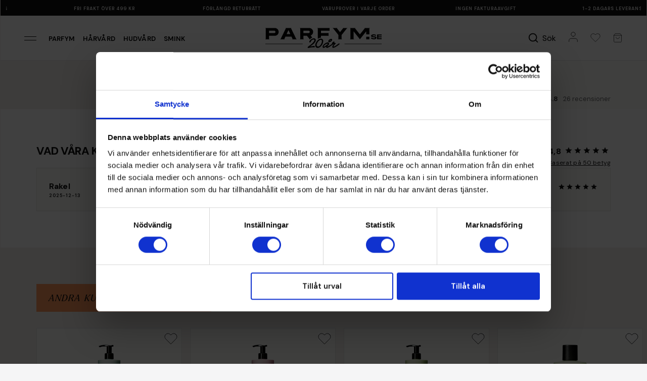

--- FILE ---
content_type: text/html; charset=utf-8
request_url: https://www.parfym.se/harvard/maria-nila/maria-nila-head-hair-heal-conditioner
body_size: 47512
content:
<!DOCTYPE html>
<html lang="sv-se">
<head>
    <meta charset="utf-8" />
    <meta name="viewport" content="width=device-width, initial-scale=1" />
    <title>Head &amp; Hair Heal Conditioner - balsam fr&#xE5;n Maria Nila - Parfym.se</title>
    <meta name="description" content="K&#xF6;p Head &amp; Hair Heal Conditioner fr&#xE5;n Maria Nila till bra pris fr&#xE5;n Parfym.se &#x2713;Skickas inom 24h &#x2713;Tryggt - Best&#xE4;ll idag!" />
        <link rel="canonical" href="https://www.parfym.se/harvard/maria-nila/maria-nila-head-hair-heal-conditioner" />
        <meta property="og:image" content="https://fumeimg-21439.kxcdn.com/fumeimg/113328/d463ab4d0836b8558978f351ac2d399d/detailsc/head-hair-heal-conditioner-300ml_1.jpg">
    <meta name="apple-mobile-web-app-capable" content="yes" />
    <meta name="apple-mobile-web-app-status-bar-style" content="default" />
    <meta name="google" content="notranslate" />
    <meta http-equiv="Content-Language" content="sv-se" />
    
    <link rel="preconnect" href="https://www.google-analytics.com" />
    <link rel="preconnect" href="https://fonts.googleapis.com">
    <link rel="preconnect" href="https://fonts.gstatic.com" crossorigin>

    <link rel="dns-prefetch" href="https://www.google.com" />
    <link rel="dns-prefetch" href="https://googleads.g.doubleclick.net" />
    <link rel="dns-prefetch" href="https://www.googletagmanager.com" />
    <link rel="dns-prefetch" href="https://www.google.se" />

    <meta name="google-site-verification" content="HqRXBSrLNYoBfceO46ltBa3rfZ5fnz68uGuY3_EyLA4" />
    
    <meta name="facebook-domain-verification" content="qufvijyttszuutq4t0vi5eugydvflx" />
    

    <link rel="icon" href="https://fumeimg-21439.kxcdn.com/cdn-parfym/dicons/pfour_32.ico" sizes="32x32" />
    <link rel="apple-touch-icon" sizes="180x180" href="https://fumeimg-21439.kxcdn.com/cdn-parfym/dicons/pfour_180.png" />

    <script id="Cookiebot" src="https://consent.cookiebot.com/uc.js" data-cbid="29c95b4f-696c-434b-9aaa-57f7bf310637" data-blockingmode="auto" type="text/javascript"></script>
    
    

    <script data-cookieconsent="ignore">
        window.dataLayer = window.dataLayer || [];
        function gtag() {
            dataLayer.push(arguments);
        }
        gtag("consent", "default", {
            ad_personalization: "denied",
            ad_storage: "denied",
            ad_user_data: "denied",
            analytics_storage: "denied",
            functionality_storage: "denied",
            personalization_storage: "denied",
            security_storage: "granted",
            wait_for_update: 500,
        });
        gtag("set", "ads_data_redaction", true);
        gtag("set", "url_passthrough", true);
    </script>

    <link href="https://fonts.googleapis.com/css2?family=DM+Sans:ital,opsz,wght@0,9..40,100..1000;1,9..40,100..1000&display=swap" rel="stylesheet">
    <link rel="stylesheet" href="https://use.typekit.net/ypw5okg.css" />

        
<!-- Google Tag Manager -->
<script data-cookieconsent="ignore">
    (function (w, d, s, l, i) {
        w[l] = w[l] || []; w[l].push({
            'gtm.start':
                new Date().getTime(), event: 'gtm.js'
        }); var f = d.getElementsByTagName(s)[0],
            j = d.createElement(s), dl = l != 'dataLayer' ? '&l=' + l : ''; j.async = true; j.src =
                'https://www.googletagmanager.com/gtm.js?id=' + i + dl; f.parentNode.insertBefore(j, f);
    })(window, document, 'script', 'dataLayer', 'GTM-T5QZG6');</script>
<!-- End Google Tag Manager -->
<script>(function (w, d, t, r, u) { var f, n, i; w[u] = w[u] || [], f = function () { var o = { ti: "4008455" }; o.q = w[u], w[u] = new UET(o), w[u].push("pageLoad") }, n = d.createElement(t), n.src = r, n.async = 1, n.onload = n.onreadystatechange = function () { var s = this.readyState; s && s !== "loaded" && s !== "complete" || (f(), n.onload = n.onreadystatechange = null) }, i = d.getElementsByTagName(t)[0], i.parentNode.insertBefore(n, i) })(window, document, "script", "//bat.bing.com/bat.js", "uetq");</script>
<script>
    var gtmList = "Other Customers Bought";
</script>
<script defer src="https://cdn.adt393.com/jsTag?ap=1070927029"></script>


<script>
    window.useVoyado = true;
</script>

    <script>
        (function (i, s, o, g, r, a, m) {
            i['VoyadoAnalyticsObject'] = r;
            i[r] = i[r] || function () { (i[r].q = i[r].q || []).push(arguments) }, i[r].l = 1 * new Date();
            a = s.createElement(o), m = s.getElementsByTagName(o)[0];
            a.async = 1;
            a.src = g;
            m.parentNode.insertBefore(a, m)
        })(window, document, 'script', 'https://assets.voyado.com/jsfiles/analytics_0.1.7.min.js', 'va');
        va("setTenant", "parfymse");
    </script>


    <link rel="stylesheet" href="/parfym/css/site.css?v=AsTEcSVK3MC3bTHZU7mZDtzYx704qawvXhTRKt-ezvQ" />

    <script>
        (function (d, id) {
            if (!window.flowbox) { var f = function () { f.q.push(arguments); }; f.q = []; window.flowbox = f; }
            if (d.getElementById(id)) { return; }
            var s = d.createElement('script'), fjs = d.scripts[d.scripts.length - 1]; s.id = id; s.async = true;
            s.src = 'https://connect.getflowbox.com/flowbox.js';
            fjs.parentNode.insertBefore(s, fjs);
        })(document, 'flowbox-js-embed');
    </script>

    <script async src="https://js.testfreaks.com/onpage/parfym-se/head.js"></script>
</head>
<body class="parfym pfour-product-details">
    
<script>
    window.userSessionFavVariantIds = [];
</script>
    <!-- Google Tag Manager (noscript) -->
    <noscript>
        <iframe src="https://www.googletagmanager.com/ns.html?id=GTM-T5QZG6"
                height="0" width="0" style="display:none;visibility:hidden" title="Google Tag Manager" aria-label="Layout" role="none" aria-labelledby="Layout"></iframe>
    </noscript>
    <!-- End Google Tag Manager (noscript) -->
    
        <script>

            window.addEventListener('CookiebotOnAccept', function (e) {
                if (typeof window.dataLayer !== "undefined") {
                    window.dataLayer.push({ ecommerce: null });
                    window.dataLayer.push({
                    'event': 'productDetails',
                    'ecommerce': {
                    'currencyCode': 'SEK',
                    'detail': {
                    'actionField': { 'list': 'Details' },
                    'products': [{
  "name": "Head \u0026 Hair Heal Conditioner, 1000ml",
  "id": "113329",
  "mainProdid": "113328-main",
  "price": "668.00",
  "brand": "Maria Nila",
  "category": "H\u00E5rv\u00E5rd / Balsam / Balsam"
}]
                    }
                    }
                    });
                }
              }, false);

        </script>
    


        <header class="container pfour-usps">
    <img src="https://fumeimg-21439.kxcdn.com/cdn-parfym/pfour/arrow-right.svg" alt="" class="pfour-usps__arrowleft" />
    
<div class="pfour-usps__itemwrapper">
    <ul class="pfour-usps__itemwrapper__ul">
        <li class="pfour-usps__itemwrapper__ul__li">
            Ingen fakturaavgift
        </li>
        <li class="pfour-usps__itemwrapper__ul__li">
            1-2 dagars leverans
        </li>
        <li class="pfour-usps__itemwrapper__ul__li">
            Fri frakt över 499 kr
        </li>
        <li class="pfour-usps__itemwrapper__ul__li">
            Förlängd returrätt
        </li>
        <li class="pfour-usps__itemwrapper__ul__li">
            Varuprover i varje order
        </li>


        <li class="pfour-usps__itemwrapper__ul__li largeonly">
            Ingen fakturaavgift
        </li>
        <li class="pfour-usps__itemwrapper__ul__li largeonly">
            1-2 dagars leverans
        </li>
        <li class="pfour-usps__itemwrapper__ul__li largeonly">
            Fri frakt över 499 kr
        </li>
        <li class="pfour-usps__itemwrapper__ul__li largeonly">
            Förlängd returrätt
        </li>
        <li class="pfour-usps__itemwrapper__ul__li largeonly">
            Varuprover i varje order
        </li>
    </ul>
</div>
    <img src="https://fumeimg-21439.kxcdn.com/cdn-parfym/pfour/arrow-right.svg" alt="" class="pfour-usps__arrowright" />
</header>

<nav aria-label="Main" class="container pfour-header">
    <div class="pfour-header_left">
        <button class="pfour-slidemenu-opener" data-pfourslidemenuid="pfour-menu">
            <img src="https://fumeimg-21439.kxcdn.com/cdn-parfym/pfour/menuicon.svg" alt="Meny" />
        </button>
        <a class="pfour-header_left__loginbutton" href="/account">
            <img src="https://fumeimg-21439.kxcdn.com/cdn-parfym/pfour/login.svg" alt="Meny" />
        </a>
            <a href="/parfym">Parfym</a>
            <a href="/harvard">H&#xE5;rv&#xE5;rd</a>
            <a href="/hudvard">Hudv&#xE5;rd</a>
            <a href="/makeup">Smink</a>
    </div>
    <div class="pfour-header_center">
        <a href="/">
            <img class="logo-swe" src="https://fumecontent-21439.kxcdn.com/pfour/logo_parfymse_20y.svg" alt="Parfym.se" />
        </a>
        
    </div>
    <div class="pfour-header__right">
        <button class="pfour-slidemenu-opener  pfour-header__right__searchbutton" data-pfourslidemenuid="pfour-quicksearch" aria-label="S&#xF6;k">
            <img src="https://fumeimg-21439.kxcdn.com/cdn-parfym/pfour/search_bold.svg" alt="" />
            <span>S&#xF6;k</span>
        </button>
        <a class="pfour-header__right__loginbutton" href="/account" aria-label="Mitt konto">
            <img src="https://fumeimg-21439.kxcdn.com/cdn-parfym/pfour/login.svg" alt="Mitt konto" />
        </a>
        <button class="pfour-slidemenu-opener" data-pfourslidemenuid="pfour-favmenu" id="pfour-favourites-toggler" aria-label="Mina favoriter">
            
<img src="https://fumeimg-21439.kxcdn.com/cdn-parfym/pfour/heart-2.svg" alt="Mina favoriter" />


        </button>
        <button class="pfour-slidemenu-opener" data-pfourslidemenuid="pfour-quickcart" id="pfour-cart-toggler" aria-label="Visa varukorgen">
            
<img src="https://fumeimg-21439.kxcdn.com/cdn-parfym/pfour/cart.svg" alt="Meny" />

        </button>
    </div>
</nav>


    

    


    

    <main>
        
<div class="container pfour-product-detail pfour-instock pfour-variantselected_17172 pfour-product-detail-floatingbutton">
    <div class="pfour-product-detail__wrapper pfour-hasplusbutton">
        <div class="pfour-product-detail__wrapper__breadcrumbs">
            
<div class="pfour-breadcrumbs">
    <a href="/">Start</a>
        <a href="/maria-nila">Maria Nila</a>
        <a href="/balsam">Balsam</a>
        <a href="/harvard/maria-nila/maria-nila-head-hair-heal-conditioner">Head &amp; Hair Heal Conditioner</a>
</div>

        </div>

        <div class="pfour-product-detail__wrapper__imagewrapper">
            <div class="pfour-product-detail__banners displayveganbanner">



    <div class="pfour-prod-item__banners__banner veganbanner">
        Veganskt
    </div>

    <div class="pfour-product-detail__banners__dynbanners">
    </div>
</div>

            
    <div class="pfour-slide-left hidden">
        <img src="https://fumeimg-21439.kxcdn.com/cdn-parfym/pfour/arrow-left-pointy.svg" alt="" />
    </div>
<div class="pfour-product-detail-image">

        <div class="pfour-product-detail-image__variant pfour-product-detail-image__variant__17171" data-imgcount="1">
                <div class="pfour-product-detail-image__variant__imgwrapper">
                    <picture>
                        <source srcset="https://fumeimgint-21439.kxcdn.com/113328/d463ab4d0836b8558978f351ac2d399d/detailscavif/head-hair-heal-conditioner-300ml_1.avif" type="image/avif" />
                        <img src="https://fumeimgint-21439.kxcdn.com/113328/d463ab4d0836b8558978f351ac2d399d/detailsc/head-hair-heal-conditioner-300ml_1.jpg" alt="Head &amp; Hair Heal Conditioner" />
                    </picture>
                </div>
        </div>
        <div class="pfour-product-detail-image__variant__imglist pfour-product-detail-image__variant__imglist__17171">
                <div class="pfour-product-detail-image__variant__imglist__wrapper" data-imgindex="0">
                    <picture>
                        <source srcset="https://fumeimgint-21439.kxcdn.com/113328/d463ab4d0836b8558978f351ac2d399d/detailscavif/head-hair-heal-conditioner-300ml_1.avif" type="image/avif" />
                        <img src="https://fumeimgint-21439.kxcdn.com/113328/d463ab4d0836b8558978f351ac2d399d/detailsc/head-hair-heal-conditioner-300ml_1.jpg" alt="Head &amp; Hair Heal Conditioner" />
                    </picture>
                </div>
        </div>
        <div class="pfour-product-detail-image__variant pfour-product-detail-image__variant__17172" data-imgcount="1">
                <div class="pfour-product-detail-image__variant__imgwrapper">
                    <picture>
                        <source srcset="https://fumeimgint-21439.kxcdn.com/113329/a41724e57967e368b46d134c12e16bdf/detailscavif/head-hair-heal-conditioner-1000ml_1.avif" type="image/avif" />
                        <img src="https://fumeimgint-21439.kxcdn.com/113329/a41724e57967e368b46d134c12e16bdf/detailsc/head-hair-heal-conditioner-1000ml_1.jpg" alt="Head &amp; Hair Heal Conditioner" />
                    </picture>
                </div>
        </div>
        <div class="pfour-product-detail-image__variant__imglist pfour-product-detail-image__variant__imglist__17172">
                <div class="pfour-product-detail-image__variant__imglist__wrapper" data-imgindex="0">
                    <picture>
                        <source srcset="https://fumeimgint-21439.kxcdn.com/113329/a41724e57967e368b46d134c12e16bdf/detailscavif/head-hair-heal-conditioner-1000ml_1.avif" type="image/avif" />
                        <img src="https://fumeimgint-21439.kxcdn.com/113329/a41724e57967e368b46d134c12e16bdf/detailsc/head-hair-heal-conditioner-1000ml_1.jpg" alt="Head &amp; Hair Heal Conditioner" />
                    </picture>
                </div>
        </div>
        <div class="pfour-product-detail-image__variant pfour-product-detail-image__variant__36120" data-imgcount="1">
                <div class="pfour-product-detail-image__variant__imgwrapper">
                    <picture>
                        <source srcset="https://fumeimgint-21439.kxcdn.com/130261/fdfbbe92e122ff6af60e433cd51412e5/detailscavif/head-hair-heal-conditioner-100ml_1.avif" type="image/avif" />
                        <img src="https://fumeimgint-21439.kxcdn.com/130261/fdfbbe92e122ff6af60e433cd51412e5/detailsc/head-hair-heal-conditioner-100ml_1.jpg" alt="Head &amp; Hair Heal Conditioner" />
                    </picture>
                </div>
        </div>
        <div class="pfour-product-detail-image__variant__imglist pfour-product-detail-image__variant__imglist__36120">
                <div class="pfour-product-detail-image__variant__imglist__wrapper" data-imgindex="0">
                    <picture>
                        <source srcset="https://fumeimgint-21439.kxcdn.com/130261/fdfbbe92e122ff6af60e433cd51412e5/detailscavif/head-hair-heal-conditioner-100ml_1.avif" type="image/avif" />
                        <img src="https://fumeimgint-21439.kxcdn.com/130261/fdfbbe92e122ff6af60e433cd51412e5/detailsc/head-hair-heal-conditioner-100ml_1.jpg" alt="Head &amp; Hair Heal Conditioner" />
                    </picture>
                </div>
        </div>

</div>
    <div class="pfour-slide-right">
        <img src="https://fumeimg-21439.kxcdn.com/cdn-parfym/pfour/arrow-right-pointy.svg" alt="" />
    </div>
<script data-cookieconsent="ignore" type="text/javascript">
    window.defaultProductId = 17172;
</script>

<style type="text/css">

        .pfour-variantselected_17171 {
            .pfour-product-detail-image__variant__17171 {
                display: flex;
            }

            @media only screen and (min-width: 1024px){
                .pfour-product-detail-image__variant__imglist__17171 {
                    display: flex;
                    flex-wrap: wrap;
                }
            }
        }
    
        .pfour-variantselected_17172 {
            .pfour-product-detail-image__variant__17172 {
                display: flex;
            }

            @media only screen and (min-width: 1024px){
                .pfour-product-detail-image__variant__imglist__17172 {
                    display: flex;
                    flex-wrap: wrap;
                }
            }
        }
    
        .pfour-variantselected_36120 {
            .pfour-product-detail-image__variant__36120 {
                display: flex;
            }

            @media only screen and (min-width: 1024px){
                .pfour-product-detail-image__variant__imglist__36120 {
                    display: flex;
                    flex-wrap: wrap;
                }
            }
        }
    </style>

        </div>
        <div class="pfour-product-detail__wrapper__info">
            <div class="pfour-product-detail__wrapper__info__campaignlink">
                <a href="/kampanjer">🔥 <span>Klicka h&#xE4;r f&#xF6;r att utforska v&#xE5;ra kampanjer</span></a>
            </div>
            <div class="pfour-product-detail__wrapper__info__testerinfo">
                <div><span>Varuprover i varje order</span></div>
            </div>
            <div class="pfour-product-detail__wrapper__info__topwithpadding">
                <div class="pfour-product-detail__wrapper__info__topwithpadding__breadcrumbs">
                    
<div class="pfour-breadcrumbs">
    <a href="/">Start</a>
        <a href="/maria-nila">Maria Nila</a>
        <a href="/balsam">Balsam</a>
        <a href="/harvard/maria-nila/maria-nila-head-hair-heal-conditioner">Head &amp; Hair Heal Conditioner</a>
</div>

                </div>
                <div class="pfour-product-detail__wrapper__info__topwithpadding__brandandrating">
                    <a href="/maria-nila" class="pfour-product-detail__wrapper__info__topwithpadding__brandandrating__brand">Maria Nila</a>
                    <div class="pfour-product-detail__wrapper__info__topwithpadding__brandandrating__rating pfour-slidemenu-opener testfreaks-section" data-pfourslidemenuid="pfour-product-detail-reviewmenu">
                        <div id="testfreaks-badge"></div>


                    </div>
                </div>

                <h1 class="pfour-product-detail__wrapper__info__topwithpadding__name">
                    Head &amp; Hair Heal Conditioner
                </h1>

                <div class="pfour-product-detail__wrapper__info__topwithpadding__price">
                    <div class="memberpricelabel">
                        Medlemspris
                    </div>
                    <div class="pfour-product-detail-priceoutwrapper">
                        <div class="pfour-product-detail__wrapper__info__topwithpadding__price__current price-span">
835&nbsp;kr                        </div>
                        <div class="pfour-product-detail__wrapper__info__topwithpadding__price__asterisk">&#42;</div>
                        <div class="pfour-product-detail__wrapper__info__topwithpadding__price__old original-price-span">
0&nbsp;kr                        </div>

                        <div class="pfour-product-detail__wrapper__info__topwithpadding__price__thirtydprice">
                            L&#xE4;gsta pris de senaste 30 dagarna: <span class="pfour-thirtyd-price-span">0&nbsp;kr</span>
                        </div>
                    </div>

                </div>

                

                <div class="rekprice_aiwrapper">
                    <div class="pfour-product-detail__wrapper__info__topwithpadding__rekprice">
                        Rek. pris

                        <span class="pfour-rek-price-span">
                        </span>
                    </div>

                    <button class="pfour-product-detail__wrapper__info__topwithpadding__aibutton pfour-slidemenu-opener" data-pfourslidemenuid="pfour-chatbot-slider">Parfym AI</button>

                </div>

                <div class="pfour-product-detail__wrapper__info__topwithpadding__dynbanners">
                </div>

                <hr />
                <form class="add-to-cart-form main-form" data-product-id="17170" data-image="https://fumeimg-21439.kxcdn.com/fumeimg/113329/a41724e57967e368b46d134c12e16bdf/listj/head-hair-heal-conditioner-1000ml_1.jpg" data-price="169&nbsp;kr" data-brand="Maria Nila" data-name="Head &amp; Hair Heal Conditioner" data-prodid-selected="113329" action="/cart/set" method="post">

                        <div class="pfour-product-detail__wrapper__info__topwithpadding__sizedescription">
                            <div class="pfour-product-detail__wrapper__info__topwithpadding__sizedescription__title">
Storlek                            </div>
                        </div>

                    <input type="hidden" name="quantity" value="1" />
                    <input type="hidden" name="productId" value="17170" />
                    <input type="hidden" name="lt" value="xJlYyzEsdfm4ZrDY2FJBCw==" />

                    <div class="pfour-product-detail__wrapper__info__topwithpadding__variants">

                        <div class="pfour-product-detail__wrapper__info__topwithpadding__variants__wrapper pfour-variantswrapper" data-variantcount="3">
                                <input class="pfour-prod-item-variant-input" data-goodpricetext="" data-discounttext="" data-originalprice="" data-price="169&nbsp;kr" value="36120" type="radio" name="variantId" id="d555e407-1905-49c4-95ae-880e716fc1a2"  data-varianthashname="100ml" data-thirtydayprice="" data-stockstatus="1" data-variantname="100ml" data-rekprice="" data-imgavif="https://fumeimg-21439.kxcdn.com/fumeimg/130261/fdfbbe92e122ff6af60e433cd51412e5/listavif/head-hair-heal-conditioner-100ml_1.avif" data-imgjpg="https://fumeimg-21439.kxcdn.com/fumeimg/130261/fdfbbe92e122ff6af60e433cd51412e5/listj/head-hair-heal-conditioner-100ml_1.jpg" data-fac="" data-actclub="" data-act="" data-vticket="" data-displayveganbanner="True" data-notyetreleased="0" data-parfymclubprice="" data-blockdcode="" />
    <label class="pfour-prod-item__variants__wrapper__label pfour-variantlabel pfour-varianttype-text" for="d555e407-1905-49c4-95ae-880e716fc1a2">

100ml    </label>
    <input class="pfour-prod-item-variant-input" data-goodpricetext="" data-discounttext="" data-originalprice="" data-price="345&nbsp;kr" value="17171" type="radio" name="variantId" id="98d07a1a-2f96-45af-a712-96db8a5b8498"  data-varianthashname="300ml" data-thirtydayprice="" data-stockstatus="2" data-variantname="300ml" data-rekprice="" data-imgavif="https://fumeimg-21439.kxcdn.com/fumeimg/113328/d463ab4d0836b8558978f351ac2d399d/listavif/head-hair-heal-conditioner-300ml_1.avif" data-imgjpg="https://fumeimg-21439.kxcdn.com/fumeimg/113328/d463ab4d0836b8558978f351ac2d399d/listj/head-hair-heal-conditioner-300ml_1.jpg" data-fac="" data-actclub="" data-act="" data-vticket="" data-displayveganbanner="True" data-notyetreleased="0" data-parfymclubprice="" data-blockdcode="" />
    <label class="pfour-prod-item__variants__wrapper__label pfour-variantlabel pfour-varianttype-text" for="98d07a1a-2f96-45af-a712-96db8a5b8498">

300ml    </label>
    <input class="pfour-prod-item-variant-input" data-goodpricetext="" data-discounttext="" data-originalprice="" data-price="835&nbsp;kr" value="17172" type="radio" name="variantId" id="9fa91f5a-62e7-48f9-b343-b86162a449b6" checked='checked' data-varianthashname="1000ml" data-thirtydayprice="" data-stockstatus="2" data-variantname="1000ml" data-rekprice="" data-imgavif="https://fumeimg-21439.kxcdn.com/fumeimg/113329/a41724e57967e368b46d134c12e16bdf/listavif/head-hair-heal-conditioner-1000ml_1.avif" data-imgjpg="https://fumeimg-21439.kxcdn.com/fumeimg/113329/a41724e57967e368b46d134c12e16bdf/listj/head-hair-heal-conditioner-1000ml_1.jpg" data-fac="" data-actclub="" data-act="" data-vticket="" data-displayveganbanner="True" data-notyetreleased="0" data-parfymclubprice="" data-blockdcode="" />
    <label class="pfour-prod-item__variants__wrapper__label pfour-variantlabel pfour-varianttype-text" for="9fa91f5a-62e7-48f9-b343-b86162a449b6">

1000ml    </label>

                        </div>
                        <button type="button" class="pfour-product-detail__wrapper__info__topwithpadding__variants__morebutton pfour-morebutton noplus pfour-slidemenu-opener" data-pfourslidemenuid="pfour-variantpickerdetails">
                            Visa alla (<span class="pfour-morebutton-number"></span>)
                        </button>
                    </div>

                    

                    


                    <div class="pfour-product-detail__wrapper__info__topwithpadding__buywrapper hidefor-notyetreleased hidefor-notinstock favourite-button-wrapper">

                        <button type="submit" class="pfour-product-detail__wrapper__info__topwithpadding__buywrapper__buy">
                            L&#xE4;gg i varukorgen
                        </button>

                        <button type="button" class="pfour-product-detail__wrapper__info__topwithpadding__buywrapper__fav favourite-button" data-variantid="17172" data-productid="17170">
                            <img class="checked" src="https://fumeimg-21439.kxcdn.com/cdn-parfym/pfour/heart-2-filled.svg" alt="Meny" />
                            <img class="unchecked" src="https://fumeimg-21439.kxcdn.com/cdn-parfym/pfour/heart-2.svg" alt="Meny" />
                        </button>
                    </div>
                    
<div class="pfour-product-detail__wrapper__info__topwithpadding__stockinfo hidefor-notyetreleased">
    <div class="pfour-product-detail__wrapper__info__topwithpadding__stockinfo__stock">
        <span class="pfour-product-detail__wrapper__info__topwithpadding__stockinfo__stock__stockstatus">Lagerstatus:</span>
        <span class="pfour-product-detail__wrapper__info__topwithpadding__stockinfo__stock__statusicon"><span>&nbsp;</span></span>
        <span class="pfour-product-detail__wrapper__info__topwithpadding__stockinfo__stock__instock">Finns i lager</span>
        <span class="pfour-product-detail__wrapper__info__topwithpadding__stockinfo__stock__fewinstock">F&#xE5; i lager</span>
        <span class="pfour-product-detail__wrapper__info__topwithpadding__stockinfo__stock__notinstock">Ej i lager</span>
    </div>
    <div class="pfour-product-detail__wrapper__info__topwithpadding__stockinfo__spacer">
    </div>
    <div class="pfour-product-detail__wrapper__info__topwithpadding__stockinfo__shipping">
        <span class="pfour-product-detail__wrapper__info__topwithpadding__stockinfo__shipping__shippingtime">Leveranstid:</span>
        <span class="pfour-product-detail__wrapper__info__topwithpadding__stockinfo__shipping__shipping">1-2 dagar</span>
        <span class="pfour-product-detail__wrapper__info__topwithpadding__stockinfo__shipping__notshipping">-</span>
    </div>
</div>
                    <div class="pfour-product-detail-floatingbutton-wrapper">
    <div class="pfour-product-detail-floatingbutton-wrapper__bottom">
        <div class="pfour-product-detail-floatingbutton-wrapper__bottom__left">
            <div class="pfour-product-detail-floatingbutton-wrapper__bottom__left__top">
                <div class="pfour-product-detail-floatingbutton-wrapper__bottom__left__top__priceouter">
                    <div class="price-span">
                        835&nbsp;kr

                    </div>
                    <div class="pfour-product-detail__wrapper__info__topwithpadding__price__asterisk">&#42;</div>
                </div>
                <div class="original-price-span">
                    0&nbsp;kr
                </div>
            </div>
            <div class="pfour-product-detail-floatingbutton-wrapper__bottom__left__bottom">
                Rek. pris
                <span class="pfour-rek-price-span">
                </span>
            </div>
        </div>
        <div class="pfour-product-detail-floatingbutton-wrapper__bottom__right">
            <button type="submit">K&#xF6;p</button>
        </div>
    </div>
    <div class="pfour-product-detail-floatingbutton-wrapper__top">
        <div class="pfour-product-detail-floatingbutton-wrapper__top__stockinfo green">
            <img src="https://fumecontent-21439.kxcdn.com/icons/fa/check-solid.svg" alt="" />
            <span class="warehouseusp-span">
                I lager
            </span>
        </div>
        <div class="pfour-product-detail-floatingbutton-wrapper__top__shippinginfo green">
            <img src="https://fumecontent-21439.kxcdn.com/icons/fa/check-solid.svg" alt="" />
            <span class="shippingusp-span">
                Gratis frakt
            </span>
        </div>
        <div class="pfour-product-detail-floatingbutton-wrapper__top__shippinginfo green">
            <img src="https://fumecontent-21439.kxcdn.com/icons/fa/check-solid.svg" alt="" />
            <span>
                1-2 dagars leverans
            </span>
        </div>
    </div>
</div>

                </form>

                    <form method="post" class="pfour-add-productreminder hidefor-available" action="">
        <input type="hidden" name="productId" value="17170" />
        <input type="hidden" name="variantId" value="17172" class="reminder-variantid" />

            <div class="pfour-add-productreminder__description">Slut i lager. Bevaka produkten s&#xE5; meddelar vi dig n&#xE4;r varan &#xE4;r &#xE5;ter i lager.</div>

        <input class="reminder-email-input" name="email" type="email" placeholder="Skriv in din e-postadress" />

        <label class="pfour-accept-wrapper">
            <input type="checkbox" name="approve" value="false" />
            Jag accepterar&nbsp;<a href="/integritetspolicy">integretitspolicyn</a>
        </label>

        <div class="pfour-added-message">P&#xE5;minnelse inlagd!</div>

        <div class="pfour-error-message"></div>

        <div class="pfour-add-productreminder__buttonwrapper favourite-button-wrapper">
            <button type="submit" class="pfour-add-productreminder__buttonwrapper__submit pfour-reminder-submit-button">
                Bevaka
            </button>

            <button type="button" class="pfour-add-productreminder__buttonwrapper__fav favourite-button" data-variantid="17172" data-productid="17170">
                <img class="checked" src="https://fumeimg-21439.kxcdn.com/cdn-parfym/pfour/heart-2-filled.svg" alt="Meny" />
                <img class="unchecked" src="https://fumeimg-21439.kxcdn.com/cdn-parfym/pfour/heart-2.svg" alt="Meny" />
            </button>
        </div>
    </form>

                <hr />
                <div class="pfour-product-detail__wrapper__info__topwithpadding__usps">
                    <div class="pfour-product-detail__wrapper__info__topwithpadding__usps__asterisk">
                        <span class="pfour-product-detail__wrapper__info__topwithpadding__usps__asterisk__as">&#42;</span>
                        Kan ej kombineras med andra rabatter och erbjudanden.
                    </div>
                    <div class="pfour-product-detail__wrapper__info__topwithpadding__usps__shipping">
                        <img src="https://fumeimg-21439.kxcdn.com/cdn-parfym/pfour/package.svg" alt="" />
                        <span>Fri frakt &#xF6;ver 499 kr </span>
                    </div>
                    <div class="pfour-product-detail__wrapper__info__topwithpadding__usps__payment">
                        <div class="qliro-widget" data-amount="835"></div>
                    </div>
                </div>

            </div>
            <div class="pfour-product-detail__wrapper__info__topwithoutpadding">
                <hr />
                <div class="pfour-product-detail__wrapper__info__topwithoutpadding__phoneasterisk">
                    <div class="pfour-product-detail__wrapper__info__topwithoutpadding__phoneasterisk__text">
                        <span class="pfour-product-detail__wrapper__info__topwithoutpadding__phoneasterisk__text__as">&#42;</span>
                        Kan ej kombineras med andra rabatter och erbjudanden.
                    </div>
                    <hr />
                </div>
                

<div class="pfour-product-detail__wrapper__info__topwithoutpadding__longdesc islong">

    <span class="pfour-product-detail-longdesc-short">Maria Nila Head &amp; Hair Heal Conditioner&#xA0;&#xE4;r ett antiinflammatoriskt och h&#xE5;rv&#xE4;xtstimulerande balsam som v&#xE5;rdar h&#xE5;ret och motverkar uppkomsten av mj&#xE4;ll. Resultatet av daglig anv&#xE4;ndning blir ett l&#xE4;ngre h&#xE5;</span><span class="pfour-slidemenu-opener pfour-product-detail__wrapper__info__topwithoutpadding__longdesc__dots">...</span>
    <span data-pfourslidemenuid="pfour-product-detail-descmenu" class="pfour-slidemenu-opener pfour-product-detail__wrapper__info__topwithoutpadding__longdesc__readmore">
        L&#xE4;s mer
    </span>
</div>

                
<div class="pfour-product-detail-infoheader pfour-slidemenu-opener hastext" data-pfourslidemenuid="pfour-product-detail-infomenu">
    <img class="pfour-product-detail-infoheader__icon" src="https://fumeimg-21439.kxcdn.com/cdn-parfym/pfour/detailsinfoheaders/info.svg" alt="" />
    <div class="pfour-product-detail-infoheader__title">
        Produktinformation
    </div>
    <img class="pfour-product-detail-infoheader__icon" src="https://fumeimg-21439.kxcdn.com/cdn-parfym/pfour/arrow-right-black.svg" alt="" />
</div>

    <div class="pfour-product-detail-infoheader pfour-slidemenu-opener pfour-product-detail-descmenu-link-tips " data-pfourslidemenuid="pfour-product-detail-info-tipsmenu">
        <img class="pfour-product-detail-infoheader__icon" src="https://fumeimg-21439.kxcdn.com/cdn-parfym/pfour/detailsinfoheaders/tips.svg" alt="" />
        <div class="pfour-product-detail-infoheader__title">
            Tips
        </div>
        <img class="pfour-product-detail-infoheader__icon" src="https://fumeimg-21439.kxcdn.com/cdn-parfym/pfour/arrow-right-black.svg" alt="" />
    </div>
    <div class="pfour-product-detail-infoheader pfour-slidemenu-opener pfour-product-detail-descmenu-link-benefits " data-pfourslidemenuid="pfour-product-detail-info-benefitsmenu">
        <img class="pfour-product-detail-infoheader__icon" src="https://fumeimg-21439.kxcdn.com/cdn-parfym/pfour/detailsinfoheaders/benefits.svg" alt="" />
        <div class="pfour-product-detail-infoheader__title">
            F&#xF6;rdelar
        </div>
        <img class="pfour-product-detail-infoheader__icon" src="https://fumeimg-21439.kxcdn.com/cdn-parfym/pfour/arrow-right-black.svg" alt="" />
    </div>
    <div class="pfour-product-detail-infoheader pfour-slidemenu-opener pfour-product-detail-descmenu-link-ingredients hastext" data-pfourslidemenuid="pfour-product-detail-info-ingredientsmenu">
        <img class="pfour-product-detail-infoheader__icon" src="https://fumeimg-21439.kxcdn.com/cdn-parfym/pfour/detailsinfoheaders/ingredients.svg" alt="" />
        <div class="pfour-product-detail-infoheader__title">
            Ingredienser
        </div>
        <img class="pfour-product-detail-infoheader__icon" src="https://fumeimg-21439.kxcdn.com/cdn-parfym/pfour/arrow-right-black.svg" alt="" />
    </div>
    <div class="pfour-product-detail-infoheader pfour-slidemenu-opener pfour-product-detail-descmenu-link-usage " data-pfourslidemenuid="pfour-product-detail-info-usagemenu">
        <img class="pfour-product-detail-infoheader__icon" src="https://fumeimg-21439.kxcdn.com/cdn-parfym/pfour/detailsinfoheaders/usage.svg" alt="" />
        <div class="pfour-product-detail-infoheader__title">
            Anv&#xE4;ndning
        </div>
        <img class="pfour-product-detail-infoheader__icon" src="https://fumeimg-21439.kxcdn.com/cdn-parfym/pfour/arrow-right-black.svg" alt="" />
    </div>


                

                    <div class="pfour-packages-outerwrapper">
        <div class="pfour-packages-outerwrapper__title">
            K&#xF6;ps ofta tillsammans
        </div>
        <div class="pfour-packages-outerwrapper__items">
                <form class="pfour-package-wrapper add-to-cart-form package-count-2" action="/cart/set" method="post">
                    <input type="hidden" name="lt" value="qBEH&#x2B;013eCMLc7abDdXDzr9et5zR2n9nU&#x2B;A5oL7pxp0=" />
                    <div class="pfour-package-wrapper__items">
                                <input type="hidden" name="quantity" value="1" />
                                <input type="hidden" name="productId" value="17170" />                                
                                    <input type="hidden" name="variantId" value="17172" />
                                <a class="pfour-package-wrapper__items__item" href="/harvard/maria-nila/maria-nila-head-hair-heal-conditioner" data-ticket="">
                                    <div class="pfour-package-wrapper__items__item__img">
                                        <picture>
                                            <source srcset="https://fumeimg-21439.kxcdn.com/fumeimg/113329/a41724e57967e368b46d134c12e16bdf/listavif/head-hair-heal-conditioner-1000ml_1.avif" type="image/avif" />
                                            <source srcset="https://fumeimg-21439.kxcdn.com/fumeimg/113329/a41724e57967e368b46d134c12e16bdf/listj/head-hair-heal-conditioner-1000ml_1.jpg" type="image/jpeg" />
                                            <img src="https://fumeimg-21439.kxcdn.com/fumeimg/113329/a41724e57967e368b46d134c12e16bdf/listj/head-hair-heal-conditioner-1000ml_1.jpg" alt="Head &amp; Hair Heal Conditioner, 1000ml" />
                                        </picture>

                                    </div>
                                    <div class="pfour-package-wrapper__items__item__desc">
                                        <div class="pfour-package-wrapper__items__item__desc__brand">
                                            Maria Nila
                                        </div>
                                        <div class="pfour-package-wrapper__items__item__desc__name">
                                            Head &amp; Hair Heal Conditioner
                                        </div>
                                        <div class="pfour-package-wrapper__items__item__desc__size">
                                            1000ml
                                        </div>
                                    </div>
                                </a>
                                <input type="hidden" name="quantity" value="1" />
                                <input type="hidden" name="productId" value="17167" />                                
                                    <input type="hidden" name="variantId" value="17169" />
                                <a class="pfour-package-wrapper__items__item" href="/harvard/maria-nila/maria-nila-head-hair-heal-shampoo?v=17169" data-ticket="OzU7IzsxMTMzMjctcDsxMTMzMjc7IzsvZmFzaGlvbi9ERVNLVE9QL1BST0RVQ1RfUEFHRS9SRUNfTElTVC9TZXJpZXM7TU9SRV9GUk9NX1NFUklFUzsxMTMzMjktcDtPQkpFQ1RJVkUkOzE7NTM7IzsjOyM7">
                                    <div class="pfour-package-wrapper__items__item__img">
                                        <picture>
                                            <source srcset="https://fumeimg-21439.kxcdn.com/fumeimg/113327/b3b8a1d3087d6ca6ade9b38b0da26ba3/listavif/head-hair-heal-shampoo-1000ml_1.avif" type="image/avif" />
                                            <source srcset="https://fumeimg-21439.kxcdn.com/fumeimg/113327/b3b8a1d3087d6ca6ade9b38b0da26ba3/listj/head-hair-heal-shampoo-1000ml_1.jpg" type="image/jpeg" />
                                            <img src="https://fumeimg-21439.kxcdn.com/fumeimg/113327/b3b8a1d3087d6ca6ade9b38b0da26ba3/listj/head-hair-heal-shampoo-1000ml_1.jpg" alt="Head &amp; Hair Heal Shampoo, 1000ml" />
                                        </picture>

                                    </div>
                                    <div class="pfour-package-wrapper__items__item__desc">
                                        <div class="pfour-package-wrapper__items__item__desc__brand">
                                            Maria Nila
                                        </div>
                                        <div class="pfour-package-wrapper__items__item__desc__name">
                                            Head &amp; Hair Heal Shampoo
                                        </div>
                                        <div class="pfour-package-wrapper__items__item__desc__size">
                                            1000ml
                                        </div>
                                    </div>
                                </a>
                    </div>
                    <button type="submit">
K&#xF6;p b&#xE5;da f&#xF6;r                        1 670&nbsp;kr
                    </button>
                </form>
                <form class="pfour-package-wrapper add-to-cart-form package-count-3" action="/cart/set" method="post">
                    <input type="hidden" name="lt" value="qBEH&#x2B;013eCMLc7abDdXDzoMXBGlvDeIU46kAyoF3u&#x2B;8=" />
                    <div class="pfour-package-wrapper__items">
                                <input type="hidden" name="quantity" value="1" />
                                <input type="hidden" name="productId" value="17170" />                                
                                    <input type="hidden" name="variantId" value="17172" />
                                <a class="pfour-package-wrapper__items__item" href="/harvard/maria-nila/maria-nila-head-hair-heal-conditioner" data-ticket="">
                                    <div class="pfour-package-wrapper__items__item__img">
                                        <picture>
                                            <source srcset="https://fumeimg-21439.kxcdn.com/fumeimg/113329/a41724e57967e368b46d134c12e16bdf/listavif/head-hair-heal-conditioner-1000ml_1.avif" type="image/avif" />
                                            <source srcset="https://fumeimg-21439.kxcdn.com/fumeimg/113329/a41724e57967e368b46d134c12e16bdf/listj/head-hair-heal-conditioner-1000ml_1.jpg" type="image/jpeg" />
                                            <img src="https://fumeimg-21439.kxcdn.com/fumeimg/113329/a41724e57967e368b46d134c12e16bdf/listj/head-hair-heal-conditioner-1000ml_1.jpg" alt="Head &amp; Hair Heal Conditioner, 1000ml" />
                                        </picture>

                                    </div>
                                    <div class="pfour-package-wrapper__items__item__desc">
                                        <div class="pfour-package-wrapper__items__item__desc__brand">
                                            Maria Nila
                                        </div>
                                        <div class="pfour-package-wrapper__items__item__desc__name">
                                            Head &amp; Hair Heal Conditioner
                                        </div>
                                        <div class="pfour-package-wrapper__items__item__desc__size">
                                            1000ml
                                        </div>
                                    </div>
                                </a>
                                <input type="hidden" name="quantity" value="1" />
                                <input type="hidden" name="productId" value="17167" />                                
                                    <input type="hidden" name="variantId" value="17169" />
                                <a class="pfour-package-wrapper__items__item" href="/harvard/maria-nila/maria-nila-head-hair-heal-shampoo?v=17169" data-ticket="OzU7IzsxMTMzMjctcDsxMTMzMjc7IzsvZmFzaGlvbi9ERVNLVE9QL1BST0RVQ1RfUEFHRS9SRUNfTElTVC9TZXJpZXM7TU9SRV9GUk9NX1NFUklFUzsxMTMzMjktcDtPQkpFQ1RJVkUkOzE7NTM7IzsjOyM7">
                                    <div class="pfour-package-wrapper__items__item__img">
                                        <picture>
                                            <source srcset="https://fumeimg-21439.kxcdn.com/fumeimg/113327/b3b8a1d3087d6ca6ade9b38b0da26ba3/listavif/head-hair-heal-shampoo-1000ml_1.avif" type="image/avif" />
                                            <source srcset="https://fumeimg-21439.kxcdn.com/fumeimg/113327/b3b8a1d3087d6ca6ade9b38b0da26ba3/listj/head-hair-heal-shampoo-1000ml_1.jpg" type="image/jpeg" />
                                            <img src="https://fumeimg-21439.kxcdn.com/fumeimg/113327/b3b8a1d3087d6ca6ade9b38b0da26ba3/listj/head-hair-heal-shampoo-1000ml_1.jpg" alt="Head &amp; Hair Heal Shampoo, 1000ml" />
                                        </picture>

                                    </div>
                                    <div class="pfour-package-wrapper__items__item__desc">
                                        <div class="pfour-package-wrapper__items__item__desc__brand">
                                            Maria Nila
                                        </div>
                                        <div class="pfour-package-wrapper__items__item__desc__name">
                                            Head &amp; Hair Heal Shampoo
                                        </div>
                                        <div class="pfour-package-wrapper__items__item__desc__size">
                                            1000ml
                                        </div>
                                    </div>
                                </a>
                                <input type="hidden" name="quantity" value="1" />
                                <input type="hidden" name="productId" value="17173" />                                
                                    <input type="hidden" name="variantId" value="0" />
                                <a class="pfour-package-wrapper__items__item" href="/harvard/maria-nila/maria-nila-head-hair-heal-masque-250ml" data-ticket="OzU7IzsxMTMzMzAtcDsxMTMzMzA7IzsvZmFzaGlvbi9ERVNLVE9QL1BST0RVQ1RfUEFHRS9SRUNfTElTVC9TZXJpZXM7TU9SRV9GUk9NX1NFUklFUzsxMTMzMjktcDtPQkpFQ1RJVkUkOzI7NTM7IzsjOyM7">
                                    <div class="pfour-package-wrapper__items__item__img">
                                        <picture>
                                            <source srcset="https://fumeimg-21439.kxcdn.com/fumeimg/113330/912445eac21bf59f710fb0951bb89e62/listavif/head-hair-heal-masque-250ml_1.avif" type="image/avif" />
                                            <source srcset="https://fumeimg-21439.kxcdn.com/fumeimg/113330/912445eac21bf59f710fb0951bb89e62/listj/head-hair-heal-masque-250ml_1.jpg" type="image/jpeg" />
                                            <img src="https://fumeimg-21439.kxcdn.com/fumeimg/113330/912445eac21bf59f710fb0951bb89e62/listj/head-hair-heal-masque-250ml_1.jpg" alt="Head &amp; Hair Heal Masque, 250ml" />
                                        </picture>

                                    </div>
                                    <div class="pfour-package-wrapper__items__item__desc">
                                        <div class="pfour-package-wrapper__items__item__desc__brand">
                                            Maria Nila
                                        </div>
                                        <div class="pfour-package-wrapper__items__item__desc__name">
                                            Head &amp; Hair Heal Masque, 250ml
                                        </div>
                                        <div class="pfour-package-wrapper__items__item__desc__size">
                                            
                                        </div>
                                    </div>
                                </a>
                    </div>
                    <button type="submit">
K&#xF6;p alla f&#xF6;r                        2 035&nbsp;kr
                    </button>
                </form>
        </div>
    </div>

            </div>
        </div>
    </div>
    <form method="get" id="autocoupon-form">
        <input type="hidden" value="true" name="dac" />
    </form>
</div>

<div class="container">
    
    <div class="pfour-product-detail__desktopreviews">
        <div class="pfour-product-detail__desktopreviews__header">
            <div class="pfour-product-detail__desktopreviews__header__title">
                Vad v&#xE5;ra kunder s&#xE4;ger
            </div>
            <div class="pfour-product-detail__desktopreviews__header__summary">
                <div class="pfour-product-detail__desktopreviews__header__summary__stars">
                    <span>
                        4,8
                    </span>
                        <img src="https://fumeimg-21439.kxcdn.com/cdn-parfym/pfour/star_black2.svg" alt="Star" />
                        <img src="https://fumeimg-21439.kxcdn.com/cdn-parfym/pfour/star_black2.svg" alt="Star" />
                        <img src="https://fumeimg-21439.kxcdn.com/cdn-parfym/pfour/star_black2.svg" alt="Star" />
                        <img src="https://fumeimg-21439.kxcdn.com/cdn-parfym/pfour/star_black2.svg" alt="Star" />
                        <img src="https://fumeimg-21439.kxcdn.com/cdn-parfym/pfour/star_black2.svg" alt="Star" />
                </div>
                <a href="#" class="pfour-product-detail__desktopreviews__header__summary__description pfour-slidemenu-opener" data-pfourslidemenuid="pfour-product-detail-reviewmenu">
                    Baserat p&#xE5; 50 betyg
                </a>
            </div>
        </div>
        <div class="pfour-product-detail__desktopreviews__reviews">
                <div class="pfour-product-detail__desktopreviews__reviews__review">
                    <div class="pfour-product-detail__desktopreviews__reviews__review__title">
                        <div class="pfour-product-detail__desktopreviews__reviews__review__title__name">
                            Rakel
                        </div>
                        <div class="pfour-product-detail__desktopreviews__reviews__review__title__stars">
                                <img src="https://fumeimg-21439.kxcdn.com/cdn-parfym/pfour/star_black2.svg" alt="Star" />
                                <img src="https://fumeimg-21439.kxcdn.com/cdn-parfym/pfour/star_black2.svg" alt="Star" />
                                <img src="https://fumeimg-21439.kxcdn.com/cdn-parfym/pfour/star_black2.svg" alt="Star" />
                                <img src="https://fumeimg-21439.kxcdn.com/cdn-parfym/pfour/star_black2.svg" alt="Star" />
                                <img src="https://fumeimg-21439.kxcdn.com/cdn-parfym/pfour/star_black2.svg" alt="Star" />
                        </div>
                    </div>
                    <div class="pfour-product-detail__desktopreviews__reviews__review__text">
                        
                    </div>
                    <div class="pfour-product-detail__desktopreviews__reviews__review__date">
                        2025-12-13
                    </div>
                </div>
                <div class="pfour-product-detail__desktopreviews__reviews__review">
                    <div class="pfour-product-detail__desktopreviews__reviews__review__title">
                        <div class="pfour-product-detail__desktopreviews__reviews__review__title__name">
                            Lis
                        </div>
                        <div class="pfour-product-detail__desktopreviews__reviews__review__title__stars">
                                <img src="https://fumeimg-21439.kxcdn.com/cdn-parfym/pfour/star_black2.svg" alt="Star" />
                                <img src="https://fumeimg-21439.kxcdn.com/cdn-parfym/pfour/star_black2.svg" alt="Star" />
                                <img src="https://fumeimg-21439.kxcdn.com/cdn-parfym/pfour/star_black2.svg" alt="Star" />
                                <img src="https://fumeimg-21439.kxcdn.com/cdn-parfym/pfour/star_black2.svg" alt="Star" />
                                <img src="https://fumeimg-21439.kxcdn.com/cdn-parfym/pfour/star_black2.svg" alt="Star" />
                        </div>
                    </div>
                    <div class="pfour-product-detail__desktopreviews__reviews__review__text">
                        
                    </div>
                    <div class="pfour-product-detail__desktopreviews__reviews__review__date">
                        2025-12-04
                    </div>
                </div>
                <div class="pfour-product-detail__desktopreviews__reviews__review">
                    <div class="pfour-product-detail__desktopreviews__reviews__review__title">
                        <div class="pfour-product-detail__desktopreviews__reviews__review__title__name">
                            Sofia K
                        </div>
                        <div class="pfour-product-detail__desktopreviews__reviews__review__title__stars">
                                <img src="https://fumeimg-21439.kxcdn.com/cdn-parfym/pfour/star_black2.svg" alt="Star" />
                                <img src="https://fumeimg-21439.kxcdn.com/cdn-parfym/pfour/star_black2.svg" alt="Star" />
                                <img src="https://fumeimg-21439.kxcdn.com/cdn-parfym/pfour/star_black2.svg" alt="Star" />
                                <img src="https://fumeimg-21439.kxcdn.com/cdn-parfym/pfour/star_black2.svg" alt="Star" />
                                <img src="https://fumeimg-21439.kxcdn.com/cdn-parfym/pfour/star_black2.svg" alt="Star" />
                        </div>
                    </div>
                    <div class="pfour-product-detail__desktopreviews__reviews__review__text">
                        
                    </div>
                    <div class="pfour-product-detail__desktopreviews__reviews__review__date">
                        2025-09-25
                    </div>
                </div>
        </div>
    </div>

    
    
    

    <div class="pfour-product-detail-scentouter">
        
    </div>
    
<div id="js-flowbox-flow-details"></div>

<script>
    if(window.flowbox){
        window.flowbox('init', {
            container: '#js-flowbox-flow-details',
            key: 'U4hrItgKThOUvX8-lfTgCw',
            locale: 'sv-se',
            productId: '113328-main'
        });
    }
</script>

    
        <div class="pfour-productslider ">
        <div class="pfour-productslider__top">
            <div class="pfour-productslider__top__header">Andra kunder har &#xE4;ven k&#xF6;pt</div>
        </div>
        <div class="pfour-productslider__items pfour-productlistwrapper favourite-button-wrapper">
                
<div class="pfour-prod-item pfour-hasplusbutton  " data-gtmimpressionjs="" data-variantinfo="[{&quot;Id&quot;:17157},{&quot;Id&quot;:17156},{&quot;Id&quot;:34939}]">

    <a class="pfour-prod-item__banners displayveganbanner" href="/harvard/maria-nila/maria-nila-true-soft-conditioner?v=17157" data-ticket="OzU7IzsxMTMzMTgtcDsxMTMzMTg7IzsvZmFzaGlvbi9ERVNLVE9QL1BST0RVQ1RfUEFHRS9SRUNfTElTVC9BbHRlcm5hdGl2ZXM7QUxURVJOQVRJVkVTOzExMzMyOS1wO09CSkVDVElWRSQ7MTs1MzsjOyM7Izs" data-gatracking="{&quot;event&quot;:&quot;select_item&quot;,&quot;ecommerce&quot;:{&quot;items&quot;:[{&quot;item_list_name&quot;:null,&quot;item_list_id&quot;:null,&quot;item_id&quot;:&quot;113317-main&quot;,&quot;item_name&quot;:&quot;True Soft Conditioner&quot;,&quot;currency&quot;:&quot;SEK&quot;,&quot;item_brand&quot;:&quot;Maria Nila&quot;,&quot;price&quot;:0,&quot;index&quot;:1,&quot;item_category&quot;:&quot;H\u00E5rv\u00E5rd&quot;,&quot;item_category2&quot;:&quot;Balsam&quot;,&quot;item_category3&quot;:&quot;Balsam&quot;,&quot;full_variant_name&quot;:&quot;True Soft Conditioner, 1000ml&quot;,&quot;variant_id&quot;:&quot;113318&quot;,&quot;item_variant&quot;:&quot;113318&quot;,&quot;quantity&quot;:1,&quot;variant_type&quot;:&quot;size&quot;,&quot;product_id&quot;:&quot;13765&quot;,&quot;product_group_id&quot;:&quot;1017155&quot;}]}}" aria-label="G&#xE5; till produkten">

        <div class="pfour-prod-item__banners__banner veganbanner">
            Veganskt
        </div>

        <div class="pfour-prod-item__banners__dynbanners">
        </div>
    </a>

    <button type="button" class="favourite-button" data-variantid="17157" data-productid="17155">
        <img class="checked" src="https://fumecontent-21439.kxcdn.com/pfour/heart-2-filled.svg" alt="Meny" />
        <img class="unchecked" src="https://fumecontent-21439.kxcdn.com/pfour/heart-2.svg" alt="Meny" />
    </button>

    <a href="/harvard/maria-nila/maria-nila-true-soft-conditioner?v=17157" class="pfour-prod-item-link" data-ticket="OzU7IzsxMTMzMTgtcDsxMTMzMTg7IzsvZmFzaGlvbi9ERVNLVE9QL1BST0RVQ1RfUEFHRS9SRUNfTElTVC9BbHRlcm5hdGl2ZXM7QUxURVJOQVRJVkVTOzExMzMyOS1wO09CSkVDVElWRSQ7MTs1MzsjOyM7Izs" data-gatracking="{&quot;event&quot;:&quot;select_item&quot;,&quot;ecommerce&quot;:{&quot;items&quot;:[{&quot;item_list_name&quot;:null,&quot;item_list_id&quot;:null,&quot;item_id&quot;:&quot;113317-main&quot;,&quot;item_name&quot;:&quot;True Soft Conditioner&quot;,&quot;currency&quot;:&quot;SEK&quot;,&quot;item_brand&quot;:&quot;Maria Nila&quot;,&quot;price&quot;:0,&quot;index&quot;:1,&quot;item_category&quot;:&quot;H\u00E5rv\u00E5rd&quot;,&quot;item_category2&quot;:&quot;Balsam&quot;,&quot;item_category3&quot;:&quot;Balsam&quot;,&quot;full_variant_name&quot;:&quot;True Soft Conditioner, 1000ml&quot;,&quot;variant_id&quot;:&quot;113318&quot;,&quot;item_variant&quot;:&quot;113318&quot;,&quot;quantity&quot;:1,&quot;variant_type&quot;:&quot;size&quot;,&quot;product_id&quot;:&quot;13765&quot;,&quot;product_group_id&quot;:&quot;1017155&quot;}]}}" aria-label="G&#xE5; till produkten">
        <div class="prod-item-img">
            <picture>
                <source class="pfour-item-picturesource-avif" srcset="https://fumeimgint-21439.kxcdn.com/113318/d666a139ecc7879034c214c90d52518f/listavif/true-soft-conditioner-1000ml_1.avif" type="image/avif" />
                <source class="pfour-item-picturesource-jpg" srcset="https://fumeimgint-21439.kxcdn.com/113318/d666a139ecc7879034c214c90d52518f/listj/true-soft-conditioner-1000ml_1.jpg" type="image/jpeg" />
                <img class="pfour-item-pictureimg" src="https://fumeimgint-21439.kxcdn.com/113318/d666a139ecc7879034c214c90d52518f/listj/true-soft-conditioner-1000ml_1.jpg" alt="True Soft Conditioner" />
            </picture>

            <div class="prod-item-img__dynbanners">
            </div>
        </div>
        <div class="pfour-prod-item-info">
            <div class="brand">Maria Nila</div>
            <div class="name">True Soft Conditioner</div>
                <div class="reviews">
                    <div class="stars">
                            <img src="https://fumecontent-21439.kxcdn.com/pfour/star_black2.svg" alt="Star" />
                            <img src="https://fumecontent-21439.kxcdn.com/pfour/star_black2.svg" alt="Star" />
                            <img src="https://fumecontent-21439.kxcdn.com/pfour/star_black2.svg" alt="Star" />
                            <img src="https://fumecontent-21439.kxcdn.com/pfour/star_black2.svg" alt="Star" />
                            <img src="https://fumecontent-21439.kxcdn.com/pfour/star_black2.svg" alt="Star" />
                    </div>
                    <span class="average">4,9</span>
                    <span class="no">(14)</span>
                </div>
        </div>
    </a>
    <div class="product-info-price   ">
        <div class="memberpricelabel">
            Medlemspris
        </div>
        <div class="price">
            <span class="price-span">
779&nbsp;kr            </span>
            <span class="original-price-span">
            </span>
        </div>

        <div class="rekprice">
            Rek. pris
            <span class="pfour-item-rek-price-span">
            </span>
        </div>
        
    </div>


    <form class="pfour-addtocartform">
        <input type="hidden" name="ticket" value="OzU7IzsxMTMzMTgtcDsxMTMzMTg7IzsvZmFzaGlvbi9ERVNLVE9QL1BST0RVQ1RfUEFHRS9SRUNfTElTVC9BbHRlcm5hdGl2ZXM7QUxURVJOQVRJVkVTOzExMzMyOS1wO09CSkVDVElWRSQ7MTs1MzsjOyM7Izs" />
        <input type="hidden" name="quantity" value="1">
        <input type="hidden" name="productId" value="17155">
        

        
            <div class="pfour-prod-item__variants">
                <div class="pfour-prod-item__variants__wrapper pfour-variantswrapper" data-variantcount="3">
                        <input class="pfour-prod-item-variant-input" data-goodpricetext="" data-discounttext="" data-originalprice="" data-price="779&nbsp;kr" value="17157" type="radio" name="variantId" id="6d2282cc-5f46-46ff-ba16-40f1535e772e" checked='checked' data-varianthashname="1000ml" data-thirtydayprice="" data-stockstatus="2" data-variantname="1000ml" data-rekprice="" data-imgavif="https://fumeimg-21439.kxcdn.com/fumeimg/113318/d666a139ecc7879034c214c90d52518f/listavif/true-soft-conditioner-1000ml_1.avif" data-imgjpg="https://fumeimg-21439.kxcdn.com/fumeimg/113318/d666a139ecc7879034c214c90d52518f/listj/true-soft-conditioner-1000ml_1.jpg" data-fac="" data-actclub="" data-act="" data-vticket="OzU7IzsxMTMzMTgtcDsxMTMzMTg7IzsvZmFzaGlvbi9ERVNLVE9QL1BST0RVQ1RfUEFHRS9SRUNfTElTVC9BbHRlcm5hdGl2ZXM7QUxURVJOQVRJVkVTOzExMzMyOS1wO09CSkVDVElWRSQ7MTs1MzsjOyM7Izs" data-displayveganbanner="True" data-notyetreleased="0" data-parfymclubprice="" data-blockdcode="" />
    <label class="pfour-prod-item__variants__wrapper__label pfour-variantlabel pfour-varianttype-text" for="6d2282cc-5f46-46ff-ba16-40f1535e772e">

1000ml    </label>
    <input class="pfour-prod-item-variant-input" data-goodpricetext="" data-discounttext="" data-originalprice="" data-price="319&nbsp;kr" value="17156" type="radio" name="variantId" id="de3b4033-bf87-41ee-bbcd-e062fe78521d"  data-varianthashname="300ml" data-thirtydayprice="" data-stockstatus="2" data-variantname="300ml" data-rekprice="" data-imgavif="https://fumeimg-21439.kxcdn.com/fumeimg/113317/0581b8163f473e521780913d511c71a5/listavif/true-soft-conditioner-300ml_1.avif" data-imgjpg="https://fumeimg-21439.kxcdn.com/fumeimg/113317/0581b8163f473e521780913d511c71a5/listj/true-soft-conditioner-300ml_1.jpg" data-fac="" data-actclub="" data-act="" data-vticket="OzU7IzsxMTMzMTctcDsxMTMzMTc7IzsvZmFzaGlvbi9ERVNLVE9QL1BST0RVQ1RfUEFHRS9SRUNfTElTVC9BbHRlcm5hdGl2ZXM7QUxURVJOQVRJVkVTOzExMzMyOS1wO09CSkVDVElWRSQ7MTs1MzsjOyM7Izs" data-displayveganbanner="True" data-notyetreleased="0" data-parfymclubprice="" data-blockdcode="" />
    <label class="pfour-prod-item__variants__wrapper__label pfour-variantlabel pfour-varianttype-text" for="de3b4033-bf87-41ee-bbcd-e062fe78521d">

300ml    </label>
    <input class="pfour-prod-item-variant-input" data-goodpricetext="" data-discounttext="" data-originalprice="" data-price="150&nbsp;kr" value="34939" type="radio" name="variantId" id="8963b6c7-1f38-4b5c-a189-282cad9b3758"  data-varianthashname="100ml" data-thirtydayprice="" data-stockstatus="2" data-variantname="100ml" data-rekprice="" data-imgavif="https://fumeimg-21439.kxcdn.com/fumeimg/129191/cbccd5b8443fbe0605bb93bdaecf492c/listavif/true-soft-conditioner-100ml_1.avif" data-imgjpg="https://fumeimg-21439.kxcdn.com/fumeimg/129191/cbccd5b8443fbe0605bb93bdaecf492c/listj/true-soft-conditioner-100ml_1.jpg" data-fac="" data-actclub="" data-act="" data-vticket="OzU7IzsxMjkxOTEtcDsxMjkxOTE7IzsvZmFzaGlvbi9ERVNLVE9QL1BST0RVQ1RfUEFHRS9SRUNfTElTVC9BbHRlcm5hdGl2ZXM7QUxURVJOQVRJVkVTOzExMzMyOS1wO09CSkVDVElWRSQ7MTs1MzsjOyM7Izs" data-displayveganbanner="True" data-notyetreleased="0" data-parfymclubprice="" data-blockdcode="" />
    <label class="pfour-prod-item__variants__wrapper__label pfour-variantlabel pfour-varianttype-text" for="8963b6c7-1f38-4b5c-a189-282cad9b3758">

100ml    </label>

                </div>
                <a class="pfour-prod-item__variants__morebutton pfour-morebutton" href="/harvard/maria-nila/maria-nila-true-soft-conditioner?v=17157">
                    +<span class="pfour-morebutton-number"></span>
                </a>
            </div>

        <div class="pfour-prod-item__buy">
            <div class="pfour-prod-item__buy__wrapper">
                    <button type="submit" style="background-color: #ff965a; border-color: #ff965a; color: #111;">
                        K&#xF6;p
                    </button>

            </div>
        </div>
    </form>
</div>



                
<div class="pfour-prod-item pfour-hasplusbutton  " data-gtmimpressionjs="" data-variantinfo="[{&quot;Id&quot;:17141},{&quot;Id&quot;:17140},{&quot;Id&quot;:34935}]">

    <a class="pfour-prod-item__banners displayveganbanner" href="/harvard/maria-nila/maria-nila-pure-volume-conditioner?v=17141" data-ticket="OzU7IzsxMTMzMDYtcDsxMTMzMDY7IzsvZmFzaGlvbi9ERVNLVE9QL1BST0RVQ1RfUEFHRS9SRUNfTElTVC9BbHRlcm5hdGl2ZXM7QUxURVJOQVRJVkVTOzExMzMyOS1wO09CSkVDVElWRSQ7Mjs1MzsjOyM7Izs" data-gatracking="{&quot;event&quot;:&quot;select_item&quot;,&quot;ecommerce&quot;:{&quot;items&quot;:[{&quot;item_list_name&quot;:null,&quot;item_list_id&quot;:null,&quot;item_id&quot;:&quot;113305-main&quot;,&quot;item_name&quot;:&quot;Pure Volume Conditioner&quot;,&quot;currency&quot;:&quot;SEK&quot;,&quot;item_brand&quot;:&quot;Maria Nila&quot;,&quot;price&quot;:0,&quot;index&quot;:1,&quot;item_category&quot;:&quot;H\u00E5rv\u00E5rd&quot;,&quot;item_category2&quot;:&quot;Balsam&quot;,&quot;item_category3&quot;:&quot;Balsam&quot;,&quot;full_variant_name&quot;:&quot;Pure Volume Conditioner, 1000ml&quot;,&quot;variant_id&quot;:&quot;113306&quot;,&quot;item_variant&quot;:&quot;113306&quot;,&quot;quantity&quot;:1,&quot;variant_type&quot;:&quot;size&quot;,&quot;product_id&quot;:&quot;13753&quot;,&quot;product_group_id&quot;:&quot;1017139&quot;}]}}" aria-label="G&#xE5; till produkten">

        <div class="pfour-prod-item__banners__banner veganbanner">
            Veganskt
        </div>

        <div class="pfour-prod-item__banners__dynbanners">
        </div>
    </a>

    <button type="button" class="favourite-button" data-variantid="17141" data-productid="17139">
        <img class="checked" src="https://fumecontent-21439.kxcdn.com/pfour/heart-2-filled.svg" alt="Meny" />
        <img class="unchecked" src="https://fumecontent-21439.kxcdn.com/pfour/heart-2.svg" alt="Meny" />
    </button>

    <a href="/harvard/maria-nila/maria-nila-pure-volume-conditioner?v=17141" class="pfour-prod-item-link" data-ticket="OzU7IzsxMTMzMDYtcDsxMTMzMDY7IzsvZmFzaGlvbi9ERVNLVE9QL1BST0RVQ1RfUEFHRS9SRUNfTElTVC9BbHRlcm5hdGl2ZXM7QUxURVJOQVRJVkVTOzExMzMyOS1wO09CSkVDVElWRSQ7Mjs1MzsjOyM7Izs" data-gatracking="{&quot;event&quot;:&quot;select_item&quot;,&quot;ecommerce&quot;:{&quot;items&quot;:[{&quot;item_list_name&quot;:null,&quot;item_list_id&quot;:null,&quot;item_id&quot;:&quot;113305-main&quot;,&quot;item_name&quot;:&quot;Pure Volume Conditioner&quot;,&quot;currency&quot;:&quot;SEK&quot;,&quot;item_brand&quot;:&quot;Maria Nila&quot;,&quot;price&quot;:0,&quot;index&quot;:1,&quot;item_category&quot;:&quot;H\u00E5rv\u00E5rd&quot;,&quot;item_category2&quot;:&quot;Balsam&quot;,&quot;item_category3&quot;:&quot;Balsam&quot;,&quot;full_variant_name&quot;:&quot;Pure Volume Conditioner, 1000ml&quot;,&quot;variant_id&quot;:&quot;113306&quot;,&quot;item_variant&quot;:&quot;113306&quot;,&quot;quantity&quot;:1,&quot;variant_type&quot;:&quot;size&quot;,&quot;product_id&quot;:&quot;13753&quot;,&quot;product_group_id&quot;:&quot;1017139&quot;}]}}" aria-label="G&#xE5; till produkten">
        <div class="prod-item-img">
            <picture>
                <source class="pfour-item-picturesource-avif" srcset="https://fumeimgint-21439.kxcdn.com/113306/f813987941e8fd2a155caaa70645858a/listavif/pure-volume-conditioner-1000ml_1.avif" type="image/avif" />
                <source class="pfour-item-picturesource-jpg" srcset="https://fumeimgint-21439.kxcdn.com/113306/f813987941e8fd2a155caaa70645858a/listj/pure-volume-conditioner-1000ml_1.jpg" type="image/jpeg" />
                <img class="pfour-item-pictureimg" src="https://fumeimgint-21439.kxcdn.com/113306/f813987941e8fd2a155caaa70645858a/listj/pure-volume-conditioner-1000ml_1.jpg" alt="Pure Volume Conditioner" />
            </picture>

            <div class="prod-item-img__dynbanners">
            </div>
        </div>
        <div class="pfour-prod-item-info">
            <div class="brand">Maria Nila</div>
            <div class="name">Pure Volume Conditioner</div>
                <div class="reviews">
                    <div class="stars">
                            <img src="https://fumecontent-21439.kxcdn.com/pfour/star_black2.svg" alt="Star" />
                            <img src="https://fumecontent-21439.kxcdn.com/pfour/star_black2.svg" alt="Star" />
                            <img src="https://fumecontent-21439.kxcdn.com/pfour/star_black2.svg" alt="Star" />
                            <img src="https://fumecontent-21439.kxcdn.com/pfour/star_black2.svg" alt="Star" />
                            <img src="https://fumecontent-21439.kxcdn.com/pfour/star_black2.svg" alt="Star" />
                    </div>
                    <span class="average">4,9</span>
                    <span class="no">(13)</span>
                </div>
        </div>
    </a>
    <div class="product-info-price   ">
        <div class="memberpricelabel">
            Medlemspris
        </div>
        <div class="price">
            <span class="price-span">
779&nbsp;kr            </span>
            <span class="original-price-span">
            </span>
        </div>

        <div class="rekprice">
            Rek. pris
            <span class="pfour-item-rek-price-span">
            </span>
        </div>
        
    </div>


    <form class="pfour-addtocartform">
        <input type="hidden" name="ticket" value="OzU7IzsxMTMzMDYtcDsxMTMzMDY7IzsvZmFzaGlvbi9ERVNLVE9QL1BST0RVQ1RfUEFHRS9SRUNfTElTVC9BbHRlcm5hdGl2ZXM7QUxURVJOQVRJVkVTOzExMzMyOS1wO09CSkVDVElWRSQ7Mjs1MzsjOyM7Izs" />
        <input type="hidden" name="quantity" value="1">
        <input type="hidden" name="productId" value="17139">
        

        
            <div class="pfour-prod-item__variants">
                <div class="pfour-prod-item__variants__wrapper pfour-variantswrapper" data-variantcount="2">
                        <input class="pfour-prod-item-variant-input" data-goodpricetext="" data-discounttext="" data-originalprice="" data-price="779&nbsp;kr" value="17141" type="radio" name="variantId" id="b56d3e7b-1f8a-412a-99de-c642429ff94d" checked='checked' data-varianthashname="1000ml" data-thirtydayprice="" data-stockstatus="2" data-variantname="1000ml" data-rekprice="" data-imgavif="https://fumeimg-21439.kxcdn.com/fumeimg/113306/f813987941e8fd2a155caaa70645858a/listavif/pure-volume-conditioner-1000ml_1.avif" data-imgjpg="https://fumeimg-21439.kxcdn.com/fumeimg/113306/f813987941e8fd2a155caaa70645858a/listj/pure-volume-conditioner-1000ml_1.jpg" data-fac="" data-actclub="" data-act="" data-vticket="OzU7IzsxMTMzMDYtcDsxMTMzMDY7IzsvZmFzaGlvbi9ERVNLVE9QL1BST0RVQ1RfUEFHRS9SRUNfTElTVC9BbHRlcm5hdGl2ZXM7QUxURVJOQVRJVkVTOzExMzMyOS1wO09CSkVDVElWRSQ7Mjs1MzsjOyM7Izs" data-displayveganbanner="True" data-notyetreleased="0" data-parfymclubprice="" data-blockdcode="" />
    <label class="pfour-prod-item__variants__wrapper__label pfour-variantlabel pfour-varianttype-text" for="b56d3e7b-1f8a-412a-99de-c642429ff94d">

1000ml    </label>
    <input class="pfour-prod-item-variant-input" data-goodpricetext="" data-discounttext="" data-originalprice="" data-price="319&nbsp;kr" value="17140" type="radio" name="variantId" id="38dd6c37-fcb4-49bf-9dd4-b570f2052397"  data-varianthashname="300ml" data-thirtydayprice="" data-stockstatus="2" data-variantname="300ml" data-rekprice="" data-imgavif="https://fumeimg-21439.kxcdn.com/fumeimg/113305/5f095c976d3f405a8d03af9007a2ffb8/listavif/pure-volume-conditioner-300ml_1.avif" data-imgjpg="https://fumeimg-21439.kxcdn.com/fumeimg/113305/5f095c976d3f405a8d03af9007a2ffb8/listj/pure-volume-conditioner-300ml_1.jpg" data-fac="" data-actclub="" data-act="" data-vticket="OzU7IzsxMTMzMDUtcDsxMTMzMDU7IzsvZmFzaGlvbi9ERVNLVE9QL1BST0RVQ1RfUEFHRS9SRUNfTElTVC9BbHRlcm5hdGl2ZXM7QUxURVJOQVRJVkVTOzExMzMyOS1wO09CSkVDVElWRSQ7Mjs1MzsjOyM7Izs" data-displayveganbanner="True" data-notyetreleased="0" data-parfymclubprice="" data-blockdcode="" />
    <label class="pfour-prod-item__variants__wrapper__label pfour-variantlabel pfour-varianttype-text" for="38dd6c37-fcb4-49bf-9dd4-b570f2052397">

300ml    </label>

                </div>
                <a class="pfour-prod-item__variants__morebutton pfour-morebutton" href="/harvard/maria-nila/maria-nila-pure-volume-conditioner?v=17141">
                    +<span class="pfour-morebutton-number"></span>
                </a>
            </div>

        <div class="pfour-prod-item__buy">
            <div class="pfour-prod-item__buy__wrapper">
                    <button type="submit" style="background-color: #ff965a; border-color: #ff965a; color: #111;">
                        K&#xF6;p
                    </button>

            </div>
        </div>
    </form>
</div>



                
<div class="pfour-prod-item pfour-hasplusbutton  " data-gtmimpressionjs="" data-variantinfo="[{&quot;Id&quot;:17133},{&quot;Id&quot;:34933},{&quot;Id&quot;:17132}]">

    <a class="pfour-prod-item__banners displayveganbanner" href="/harvard/maria-nila/maria-nila-structure-repair-conditioner?v=17133" data-ticket="OzU7IzsxMTMzMDAtcDsxMTMzMDA7IzsvZmFzaGlvbi9ERVNLVE9QL1BST0RVQ1RfUEFHRS9SRUNfTElTVC9BbHRlcm5hdGl2ZXM7QUxURVJOQVRJVkVTOzExMzMyOS1wO09CSkVDVElWRSQ7Mzs1MzsjOyM7Izs" data-gatracking="{&quot;event&quot;:&quot;select_item&quot;,&quot;ecommerce&quot;:{&quot;items&quot;:[{&quot;item_list_name&quot;:null,&quot;item_list_id&quot;:null,&quot;item_id&quot;:&quot;113299-main&quot;,&quot;item_name&quot;:&quot;Structure Repair Conditioner&quot;,&quot;currency&quot;:&quot;SEK&quot;,&quot;item_brand&quot;:&quot;Maria Nila&quot;,&quot;price&quot;:0,&quot;index&quot;:1,&quot;item_category&quot;:&quot;H\u00E5rv\u00E5rd&quot;,&quot;item_category2&quot;:&quot;Balsam&quot;,&quot;item_category3&quot;:&quot;Balsam&quot;,&quot;full_variant_name&quot;:&quot;Structure Repair Conditioner, 1000ml&quot;,&quot;variant_id&quot;:&quot;113300&quot;,&quot;item_variant&quot;:&quot;113300&quot;,&quot;quantity&quot;:1,&quot;variant_type&quot;:&quot;size&quot;,&quot;product_id&quot;:&quot;13747&quot;,&quot;product_group_id&quot;:&quot;1017131&quot;}]}}" aria-label="G&#xE5; till produkten">

        <div class="pfour-prod-item__banners__banner veganbanner">
            Veganskt
        </div>

        <div class="pfour-prod-item__banners__dynbanners">
        </div>
    </a>

    <button type="button" class="favourite-button" data-variantid="17133" data-productid="17131">
        <img class="checked" src="https://fumecontent-21439.kxcdn.com/pfour/heart-2-filled.svg" alt="Meny" />
        <img class="unchecked" src="https://fumecontent-21439.kxcdn.com/pfour/heart-2.svg" alt="Meny" />
    </button>

    <a href="/harvard/maria-nila/maria-nila-structure-repair-conditioner?v=17133" class="pfour-prod-item-link" data-ticket="OzU7IzsxMTMzMDAtcDsxMTMzMDA7IzsvZmFzaGlvbi9ERVNLVE9QL1BST0RVQ1RfUEFHRS9SRUNfTElTVC9BbHRlcm5hdGl2ZXM7QUxURVJOQVRJVkVTOzExMzMyOS1wO09CSkVDVElWRSQ7Mzs1MzsjOyM7Izs" data-gatracking="{&quot;event&quot;:&quot;select_item&quot;,&quot;ecommerce&quot;:{&quot;items&quot;:[{&quot;item_list_name&quot;:null,&quot;item_list_id&quot;:null,&quot;item_id&quot;:&quot;113299-main&quot;,&quot;item_name&quot;:&quot;Structure Repair Conditioner&quot;,&quot;currency&quot;:&quot;SEK&quot;,&quot;item_brand&quot;:&quot;Maria Nila&quot;,&quot;price&quot;:0,&quot;index&quot;:1,&quot;item_category&quot;:&quot;H\u00E5rv\u00E5rd&quot;,&quot;item_category2&quot;:&quot;Balsam&quot;,&quot;item_category3&quot;:&quot;Balsam&quot;,&quot;full_variant_name&quot;:&quot;Structure Repair Conditioner, 1000ml&quot;,&quot;variant_id&quot;:&quot;113300&quot;,&quot;item_variant&quot;:&quot;113300&quot;,&quot;quantity&quot;:1,&quot;variant_type&quot;:&quot;size&quot;,&quot;product_id&quot;:&quot;13747&quot;,&quot;product_group_id&quot;:&quot;1017131&quot;}]}}" aria-label="G&#xE5; till produkten">
        <div class="prod-item-img">
            <picture>
                <source class="pfour-item-picturesource-avif" srcset="https://fumeimgint-21439.kxcdn.com/113300/4f376fe1fcb166869a97945a34573f14/listavif/structure-repair-conditioner-1000ml_1.avif" type="image/avif" />
                <source class="pfour-item-picturesource-jpg" srcset="https://fumeimgint-21439.kxcdn.com/113300/4f376fe1fcb166869a97945a34573f14/listj/structure-repair-conditioner-1000ml_1.jpg" type="image/jpeg" />
                <img class="pfour-item-pictureimg" src="https://fumeimgint-21439.kxcdn.com/113300/4f376fe1fcb166869a97945a34573f14/listj/structure-repair-conditioner-1000ml_1.jpg" alt="Structure Repair Conditioner" />
            </picture>

            <div class="prod-item-img__dynbanners">
            </div>
        </div>
        <div class="pfour-prod-item-info">
            <div class="brand">Maria Nila</div>
            <div class="name">Structure Repair Conditioner</div>
                <div class="reviews">
                    <div class="stars">
                            <img src="https://fumecontent-21439.kxcdn.com/pfour/star_black2.svg" alt="Star" />
                            <img src="https://fumecontent-21439.kxcdn.com/pfour/star_black2.svg" alt="Star" />
                            <img src="https://fumecontent-21439.kxcdn.com/pfour/star_black2.svg" alt="Star" />
                            <img src="https://fumecontent-21439.kxcdn.com/pfour/star_black2.svg" alt="Star" />
                            <img src="https://fumecontent-21439.kxcdn.com/pfour/star_half_black2.svg" alt="Star" />
                    </div>
                    <span class="average">4,6</span>
                    <span class="no">(10)</span>
                </div>
        </div>
    </a>
    <div class="product-info-price   ">
        <div class="memberpricelabel">
            Medlemspris
        </div>
        <div class="price">
            <span class="price-span">
779&nbsp;kr            </span>
            <span class="original-price-span">
            </span>
        </div>

        <div class="rekprice">
            Rek. pris
            <span class="pfour-item-rek-price-span">
            </span>
        </div>
        
    </div>


    <form class="pfour-addtocartform">
        <input type="hidden" name="ticket" value="OzU7IzsxMTMzMDAtcDsxMTMzMDA7IzsvZmFzaGlvbi9ERVNLVE9QL1BST0RVQ1RfUEFHRS9SRUNfTElTVC9BbHRlcm5hdGl2ZXM7QUxURVJOQVRJVkVTOzExMzMyOS1wO09CSkVDVElWRSQ7Mzs1MzsjOyM7Izs" />
        <input type="hidden" name="quantity" value="1">
        <input type="hidden" name="productId" value="17131">
        

        
            <div class="pfour-prod-item__variants">
                <div class="pfour-prod-item__variants__wrapper pfour-variantswrapper" data-variantcount="3">
                        <input class="pfour-prod-item-variant-input" data-goodpricetext="" data-discounttext="" data-originalprice="" data-price="779&nbsp;kr" value="17133" type="radio" name="variantId" id="c6a1549e-b705-487a-9f93-bcedb63a4c0e" checked='checked' data-varianthashname="1000ml" data-thirtydayprice="" data-stockstatus="1" data-variantname="1000ml" data-rekprice="" data-imgavif="https://fumeimg-21439.kxcdn.com/fumeimg/113300/4f376fe1fcb166869a97945a34573f14/listavif/structure-repair-conditioner-1000ml_1.avif" data-imgjpg="https://fumeimg-21439.kxcdn.com/fumeimg/113300/4f376fe1fcb166869a97945a34573f14/listj/structure-repair-conditioner-1000ml_1.jpg" data-fac="" data-actclub="" data-act="" data-vticket="OzU7IzsxMTMzMDAtcDsxMTMzMDA7IzsvZmFzaGlvbi9ERVNLVE9QL1BST0RVQ1RfUEFHRS9SRUNfTElTVC9BbHRlcm5hdGl2ZXM7QUxURVJOQVRJVkVTOzExMzMyOS1wO09CSkVDVElWRSQ7Mzs1MzsjOyM7Izs" data-displayveganbanner="True" data-notyetreleased="0" data-parfymclubprice="" data-blockdcode="" />
    <label class="pfour-prod-item__variants__wrapper__label pfour-variantlabel pfour-varianttype-text" for="c6a1549e-b705-487a-9f93-bcedb63a4c0e">

1000ml    </label>
    <input class="pfour-prod-item-variant-input" data-goodpricetext="" data-discounttext="" data-originalprice="" data-price="150&nbsp;kr" value="34933" type="radio" name="variantId" id="c6d6890a-517a-465c-826e-4ce962ee7bf0"  data-varianthashname="100ml" data-thirtydayprice="" data-stockstatus="1" data-variantname="100ml" data-rekprice="" data-imgavif="https://fumeimg-21439.kxcdn.com/fumeimg/129185/d1658983f98475d980ff5a5d505a8308/listavif/structure-repair-conditioner-100ml_1.avif" data-imgjpg="https://fumeimg-21439.kxcdn.com/fumeimg/129185/d1658983f98475d980ff5a5d505a8308/listj/structure-repair-conditioner-100ml_1.jpg" data-fac="" data-actclub="" data-act="" data-vticket="OzU7IzsxMjkxODUtcDsxMjkxODU7IzsvZmFzaGlvbi9ERVNLVE9QL1BST0RVQ1RfUEFHRS9SRUNfTElTVC9BbHRlcm5hdGl2ZXM7QUxURVJOQVRJVkVTOzExMzMyOS1wO09CSkVDVElWRSQ7Mzs1MzsjOyM7Izs" data-displayveganbanner="True" data-notyetreleased="0" data-parfymclubprice="" data-blockdcode="" />
    <label class="pfour-prod-item__variants__wrapper__label pfour-variantlabel pfour-varianttype-text" for="c6d6890a-517a-465c-826e-4ce962ee7bf0">

100ml    </label>
    <input class="pfour-prod-item-variant-input" data-goodpricetext="" data-discounttext="" data-originalprice="" data-price="319&nbsp;kr" value="17132" type="radio" name="variantId" id="6e6717b7-0807-421c-b18a-d554e852e40a"  data-varianthashname="300ml" data-thirtydayprice="" data-stockstatus="1" data-variantname="300ml" data-rekprice="" data-imgavif="https://fumeimg-21439.kxcdn.com/fumeimg/113299/a9797469d18329697227feecab4a9f04/listavif/structure-repair-conditioner-300ml_1.avif" data-imgjpg="https://fumeimg-21439.kxcdn.com/fumeimg/113299/a9797469d18329697227feecab4a9f04/listj/structure-repair-conditioner-300ml_1.jpg" data-fac="" data-actclub="" data-act="" data-vticket="OzU7IzsxMTMyOTktcDsxMTMyOTk7IzsvZmFzaGlvbi9ERVNLVE9QL1BST0RVQ1RfUEFHRS9SRUNfTElTVC9BbHRlcm5hdGl2ZXM7QUxURVJOQVRJVkVTOzExMzMyOS1wO09CSkVDVElWRSQ7Mzs1MzsjOyM7Izs" data-displayveganbanner="True" data-notyetreleased="0" data-parfymclubprice="" data-blockdcode="" />
    <label class="pfour-prod-item__variants__wrapper__label pfour-variantlabel pfour-varianttype-text" for="6e6717b7-0807-421c-b18a-d554e852e40a">

300ml    </label>

                </div>
                <a class="pfour-prod-item__variants__morebutton pfour-morebutton" href="/harvard/maria-nila/maria-nila-structure-repair-conditioner?v=17133">
                    +<span class="pfour-morebutton-number"></span>
                </a>
            </div>

        <div class="pfour-prod-item__buy">
            <div class="pfour-prod-item__buy__wrapper">
                    <button type="submit" style="background-color: #ff965a; border-color: #ff965a; color: #111;">
                        K&#xF6;p
                    </button>

            </div>
        </div>
    </form>
</div>



                
<div class="pfour-prod-item pfour-hasplusbutton  " data-gtmimpressionjs="" data-variantinfo="[{&quot;Id&quot;:17132},{&quot;Id&quot;:17133},{&quot;Id&quot;:34933}]">

    <a class="pfour-prod-item__banners displayveganbanner" href="/harvard/maria-nila/maria-nila-structure-repair-conditioner?v=17132" data-ticket="OzU7IzsxMTMyOTktcDsxMTMyOTk7IzsvZmFzaGlvbi9ERVNLVE9QL1BST0RVQ1RfUEFHRS9SRUNfTElTVC9BbHRlcm5hdGl2ZXM7QUxURVJOQVRJVkVTOzExMzMyOS1wO09CSkVDVElWRSQ7NDs1MzsjOyM7Izs" data-gatracking="{&quot;event&quot;:&quot;select_item&quot;,&quot;ecommerce&quot;:{&quot;items&quot;:[{&quot;item_list_name&quot;:null,&quot;item_list_id&quot;:null,&quot;item_id&quot;:&quot;113299-main&quot;,&quot;item_name&quot;:&quot;Structure Repair Conditioner&quot;,&quot;currency&quot;:&quot;SEK&quot;,&quot;item_brand&quot;:&quot;Maria Nila&quot;,&quot;price&quot;:0,&quot;index&quot;:1,&quot;item_category&quot;:&quot;H\u00E5rv\u00E5rd&quot;,&quot;item_category2&quot;:&quot;Balsam&quot;,&quot;item_category3&quot;:&quot;Balsam&quot;,&quot;full_variant_name&quot;:&quot;Structure Repair Conditioner, 300ml&quot;,&quot;variant_id&quot;:&quot;113299&quot;,&quot;item_variant&quot;:&quot;113299&quot;,&quot;quantity&quot;:1,&quot;variant_type&quot;:&quot;size&quot;,&quot;product_id&quot;:&quot;13746&quot;,&quot;product_group_id&quot;:&quot;1017131&quot;}]}}" aria-label="G&#xE5; till produkten">

        <div class="pfour-prod-item__banners__banner veganbanner">
            Veganskt
        </div>

        <div class="pfour-prod-item__banners__dynbanners">
        </div>
    </a>

    <button type="button" class="favourite-button" data-variantid="17132" data-productid="17131">
        <img class="checked" src="https://fumecontent-21439.kxcdn.com/pfour/heart-2-filled.svg" alt="Meny" />
        <img class="unchecked" src="https://fumecontent-21439.kxcdn.com/pfour/heart-2.svg" alt="Meny" />
    </button>

    <a href="/harvard/maria-nila/maria-nila-structure-repair-conditioner?v=17132" class="pfour-prod-item-link" data-ticket="OzU7IzsxMTMyOTktcDsxMTMyOTk7IzsvZmFzaGlvbi9ERVNLVE9QL1BST0RVQ1RfUEFHRS9SRUNfTElTVC9BbHRlcm5hdGl2ZXM7QUxURVJOQVRJVkVTOzExMzMyOS1wO09CSkVDVElWRSQ7NDs1MzsjOyM7Izs" data-gatracking="{&quot;event&quot;:&quot;select_item&quot;,&quot;ecommerce&quot;:{&quot;items&quot;:[{&quot;item_list_name&quot;:null,&quot;item_list_id&quot;:null,&quot;item_id&quot;:&quot;113299-main&quot;,&quot;item_name&quot;:&quot;Structure Repair Conditioner&quot;,&quot;currency&quot;:&quot;SEK&quot;,&quot;item_brand&quot;:&quot;Maria Nila&quot;,&quot;price&quot;:0,&quot;index&quot;:1,&quot;item_category&quot;:&quot;H\u00E5rv\u00E5rd&quot;,&quot;item_category2&quot;:&quot;Balsam&quot;,&quot;item_category3&quot;:&quot;Balsam&quot;,&quot;full_variant_name&quot;:&quot;Structure Repair Conditioner, 300ml&quot;,&quot;variant_id&quot;:&quot;113299&quot;,&quot;item_variant&quot;:&quot;113299&quot;,&quot;quantity&quot;:1,&quot;variant_type&quot;:&quot;size&quot;,&quot;product_id&quot;:&quot;13746&quot;,&quot;product_group_id&quot;:&quot;1017131&quot;}]}}" aria-label="G&#xE5; till produkten">
        <div class="prod-item-img">
            <picture>
                <source class="pfour-item-picturesource-avif" srcset="https://fumeimgint-21439.kxcdn.com/113299/a9797469d18329697227feecab4a9f04/listavif/structure-repair-conditioner-300ml_1.avif" type="image/avif" />
                <source class="pfour-item-picturesource-jpg" srcset="https://fumeimgint-21439.kxcdn.com/113299/a9797469d18329697227feecab4a9f04/listj/structure-repair-conditioner-300ml_1.jpg" type="image/jpeg" />
                <img class="pfour-item-pictureimg" src="https://fumeimgint-21439.kxcdn.com/113299/a9797469d18329697227feecab4a9f04/listj/structure-repair-conditioner-300ml_1.jpg" alt="Structure Repair Conditioner" />
            </picture>

            <div class="prod-item-img__dynbanners">
            </div>
        </div>
        <div class="pfour-prod-item-info">
            <div class="brand">Maria Nila</div>
            <div class="name">Structure Repair Conditioner</div>
                <div class="reviews">
                    <div class="stars">
                            <img src="https://fumecontent-21439.kxcdn.com/pfour/star_black2.svg" alt="Star" />
                            <img src="https://fumecontent-21439.kxcdn.com/pfour/star_black2.svg" alt="Star" />
                            <img src="https://fumecontent-21439.kxcdn.com/pfour/star_black2.svg" alt="Star" />
                            <img src="https://fumecontent-21439.kxcdn.com/pfour/star_black2.svg" alt="Star" />
                            <img src="https://fumecontent-21439.kxcdn.com/pfour/star_half_black2.svg" alt="Star" />
                    </div>
                    <span class="average">4,6</span>
                    <span class="no">(10)</span>
                </div>
        </div>
    </a>
    <div class="product-info-price   ">
        <div class="memberpricelabel">
            Medlemspris
        </div>
        <div class="price">
            <span class="price-span">
319&nbsp;kr            </span>
            <span class="original-price-span">
            </span>
        </div>

        <div class="rekprice">
            Rek. pris
            <span class="pfour-item-rek-price-span">
            </span>
        </div>
        
    </div>


    <form class="pfour-addtocartform">
        <input type="hidden" name="ticket" value="OzU7IzsxMTMyOTktcDsxMTMyOTk7IzsvZmFzaGlvbi9ERVNLVE9QL1BST0RVQ1RfUEFHRS9SRUNfTElTVC9BbHRlcm5hdGl2ZXM7QUxURVJOQVRJVkVTOzExMzMyOS1wO09CSkVDVElWRSQ7NDs1MzsjOyM7Izs" />
        <input type="hidden" name="quantity" value="1">
        <input type="hidden" name="productId" value="17131">
        

        
            <div class="pfour-prod-item__variants">
                <div class="pfour-prod-item__variants__wrapper pfour-variantswrapper" data-variantcount="3">
                        <input class="pfour-prod-item-variant-input" data-goodpricetext="" data-discounttext="" data-originalprice="" data-price="319&nbsp;kr" value="17132" type="radio" name="variantId" id="15138429-e2b9-4fbc-a768-07345d8a6f9e" checked='checked' data-varianthashname="300ml" data-thirtydayprice="" data-stockstatus="1" data-variantname="300ml" data-rekprice="" data-imgavif="https://fumeimg-21439.kxcdn.com/fumeimg/113299/a9797469d18329697227feecab4a9f04/listavif/structure-repair-conditioner-300ml_1.avif" data-imgjpg="https://fumeimg-21439.kxcdn.com/fumeimg/113299/a9797469d18329697227feecab4a9f04/listj/structure-repair-conditioner-300ml_1.jpg" data-fac="" data-actclub="" data-act="" data-vticket="OzU7IzsxMTMyOTktcDsxMTMyOTk7IzsvZmFzaGlvbi9ERVNLVE9QL1BST0RVQ1RfUEFHRS9SRUNfTElTVC9BbHRlcm5hdGl2ZXM7QUxURVJOQVRJVkVTOzExMzMyOS1wO09CSkVDVElWRSQ7NDs1MzsjOyM7Izs" data-displayveganbanner="True" data-notyetreleased="0" data-parfymclubprice="" data-blockdcode="" />
    <label class="pfour-prod-item__variants__wrapper__label pfour-variantlabel pfour-varianttype-text" for="15138429-e2b9-4fbc-a768-07345d8a6f9e">

300ml    </label>
    <input class="pfour-prod-item-variant-input" data-goodpricetext="" data-discounttext="" data-originalprice="" data-price="779&nbsp;kr" value="17133" type="radio" name="variantId" id="45d599e1-b27e-477f-bfed-54a41ae69aff"  data-varianthashname="1000ml" data-thirtydayprice="" data-stockstatus="1" data-variantname="1000ml" data-rekprice="" data-imgavif="https://fumeimg-21439.kxcdn.com/fumeimg/113300/4f376fe1fcb166869a97945a34573f14/listavif/structure-repair-conditioner-1000ml_1.avif" data-imgjpg="https://fumeimg-21439.kxcdn.com/fumeimg/113300/4f376fe1fcb166869a97945a34573f14/listj/structure-repair-conditioner-1000ml_1.jpg" data-fac="" data-actclub="" data-act="" data-vticket="OzU7IzsxMTMzMDAtcDsxMTMzMDA7IzsvZmFzaGlvbi9ERVNLVE9QL1BST0RVQ1RfUEFHRS9SRUNfTElTVC9BbHRlcm5hdGl2ZXM7QUxURVJOQVRJVkVTOzExMzMyOS1wO09CSkVDVElWRSQ7NDs1MzsjOyM7Izs" data-displayveganbanner="True" data-notyetreleased="0" data-parfymclubprice="" data-blockdcode="" />
    <label class="pfour-prod-item__variants__wrapper__label pfour-variantlabel pfour-varianttype-text" for="45d599e1-b27e-477f-bfed-54a41ae69aff">

1000ml    </label>
    <input class="pfour-prod-item-variant-input" data-goodpricetext="" data-discounttext="" data-originalprice="" data-price="150&nbsp;kr" value="34933" type="radio" name="variantId" id="60da867d-f9ec-441a-8f54-e809ec6b89c9"  data-varianthashname="100ml" data-thirtydayprice="" data-stockstatus="1" data-variantname="100ml" data-rekprice="" data-imgavif="https://fumeimg-21439.kxcdn.com/fumeimg/129185/d1658983f98475d980ff5a5d505a8308/listavif/structure-repair-conditioner-100ml_1.avif" data-imgjpg="https://fumeimg-21439.kxcdn.com/fumeimg/129185/d1658983f98475d980ff5a5d505a8308/listj/structure-repair-conditioner-100ml_1.jpg" data-fac="" data-actclub="" data-act="" data-vticket="OzU7IzsxMjkxODUtcDsxMjkxODU7IzsvZmFzaGlvbi9ERVNLVE9QL1BST0RVQ1RfUEFHRS9SRUNfTElTVC9BbHRlcm5hdGl2ZXM7QUxURVJOQVRJVkVTOzExMzMyOS1wO09CSkVDVElWRSQ7NDs1MzsjOyM7Izs" data-displayveganbanner="True" data-notyetreleased="0" data-parfymclubprice="" data-blockdcode="" />
    <label class="pfour-prod-item__variants__wrapper__label pfour-variantlabel pfour-varianttype-text" for="60da867d-f9ec-441a-8f54-e809ec6b89c9">

100ml    </label>

                </div>
                <a class="pfour-prod-item__variants__morebutton pfour-morebutton" href="/harvard/maria-nila/maria-nila-structure-repair-conditioner?v=17132">
                    +<span class="pfour-morebutton-number"></span>
                </a>
            </div>

        <div class="pfour-prod-item__buy">
            <div class="pfour-prod-item__buy__wrapper">
                    <button type="submit" style="background-color: #ff965a; border-color: #ff965a; color: #111;">
                        K&#xF6;p
                    </button>

            </div>
        </div>
    </form>
</div>



                
<div class="pfour-prod-item pfour-hasplusbutton  " data-gtmimpressionjs="" data-variantinfo="[]">

    <a class="pfour-prod-item__banners displayveganbanner" href="/authentic-beauty-concept/balsam/hydrate-conditioner-250ml" data-ticket="OzU7IzsyMDg5NjItcDsyMDg5NjI7IzsvZmFzaGlvbi9ERVNLVE9QL1BST0RVQ1RfUEFHRS9SRUNfTElTVC9BbHRlcm5hdGl2ZXM7QUxURVJOQVRJVkVTOzExMzMyOS1wO09CSkVDVElWRSQ7NTs1MzsjOyM7Izs" data-gatracking="{&quot;event&quot;:&quot;select_item&quot;,&quot;ecommerce&quot;:{&quot;items&quot;:[{&quot;item_list_name&quot;:null,&quot;item_list_id&quot;:null,&quot;item_id&quot;:&quot;208962&quot;,&quot;item_name&quot;:&quot;Hydrate Conditioner, 250ml&quot;,&quot;currency&quot;:&quot;SEK&quot;,&quot;item_brand&quot;:&quot;Authentic Beauty Concept&quot;,&quot;price&quot;:0,&quot;index&quot;:1,&quot;item_category&quot;:&quot;H\u00E5rv\u00E5rd&quot;,&quot;item_category2&quot;:&quot;Balsam&quot;,&quot;item_category3&quot;:&quot;Balsam&quot;,&quot;full_variant_name&quot;:null,&quot;variant_id&quot;:&quot;208962&quot;,&quot;item_variant&quot;:null,&quot;quantity&quot;:1,&quot;variant_type&quot;:null,&quot;product_id&quot;:&quot;1066062&quot;,&quot;product_group_id&quot;:null}]}}" aria-label="G&#xE5; till produkten">

        <div class="pfour-prod-item__banners__banner veganbanner">
            Veganskt
        </div>

        <div class="pfour-prod-item__banners__dynbanners">
        </div>
    </a>

    <button type="button" class="favourite-button" data-variantid="0" data-productid="66062">
        <img class="checked" src="https://fumecontent-21439.kxcdn.com/pfour/heart-2-filled.svg" alt="Meny" />
        <img class="unchecked" src="https://fumecontent-21439.kxcdn.com/pfour/heart-2.svg" alt="Meny" />
    </button>

    <a href="/authentic-beauty-concept/balsam/hydrate-conditioner-250ml" class="pfour-prod-item-link" data-ticket="OzU7IzsyMDg5NjItcDsyMDg5NjI7IzsvZmFzaGlvbi9ERVNLVE9QL1BST0RVQ1RfUEFHRS9SRUNfTElTVC9BbHRlcm5hdGl2ZXM7QUxURVJOQVRJVkVTOzExMzMyOS1wO09CSkVDVElWRSQ7NTs1MzsjOyM7Izs" data-gatracking="{&quot;event&quot;:&quot;select_item&quot;,&quot;ecommerce&quot;:{&quot;items&quot;:[{&quot;item_list_name&quot;:null,&quot;item_list_id&quot;:null,&quot;item_id&quot;:&quot;208962&quot;,&quot;item_name&quot;:&quot;Hydrate Conditioner, 250ml&quot;,&quot;currency&quot;:&quot;SEK&quot;,&quot;item_brand&quot;:&quot;Authentic Beauty Concept&quot;,&quot;price&quot;:0,&quot;index&quot;:1,&quot;item_category&quot;:&quot;H\u00E5rv\u00E5rd&quot;,&quot;item_category2&quot;:&quot;Balsam&quot;,&quot;item_category3&quot;:&quot;Balsam&quot;,&quot;full_variant_name&quot;:null,&quot;variant_id&quot;:&quot;208962&quot;,&quot;item_variant&quot;:null,&quot;quantity&quot;:1,&quot;variant_type&quot;:null,&quot;product_id&quot;:&quot;1066062&quot;,&quot;product_group_id&quot;:null}]}}" aria-label="G&#xE5; till produkten">
        <div class="prod-item-img">
            <picture>
                <source class="pfour-item-picturesource-avif" srcset="https://fumeimgint-21439.kxcdn.com/208962/5af2b70a546477dfba30087cd4a75ab8/listavif/hydrate-conditioner-250ml_1.avif" type="image/avif" />
                <source class="pfour-item-picturesource-jpg" srcset="https://fumeimgint-21439.kxcdn.com/208962/5af2b70a546477dfba30087cd4a75ab8/listj/hydrate-conditioner-250ml_1.jpg" type="image/jpeg" />
                <img class="pfour-item-pictureimg" src="https://fumeimgint-21439.kxcdn.com/208962/5af2b70a546477dfba30087cd4a75ab8/listj/hydrate-conditioner-250ml_1.jpg" alt="Hydrate Conditioner, 250ml" />
            </picture>

            <div class="prod-item-img__dynbanners">
            </div>
        </div>
        <div class="pfour-prod-item-info">
            <div class="brand">Authentic Beauty Concept</div>
            <div class="name">Hydrate Conditioner, 250ml</div>
                <div class="reviews">
                    <div class="stars">
                            <img src="https://fumecontent-21439.kxcdn.com/pfour/star_black2.svg" alt="Star" />
                            <img src="https://fumecontent-21439.kxcdn.com/pfour/star_black2.svg" alt="Star" />
                            <img src="https://fumecontent-21439.kxcdn.com/pfour/star_black2.svg" alt="Star" />
                            <img src="https://fumecontent-21439.kxcdn.com/pfour/star_black2.svg" alt="Star" />
                            <img src="https://fumecontent-21439.kxcdn.com/pfour/star_black2.svg" alt="Star" />
                    </div>
                    <span class="average">5,0</span>
                    <span class="no">(2)</span>
                </div>
        </div>
    </a>
    <div class="product-info-price   ">
        <div class="memberpricelabel">
            Medlemspris
        </div>
        <div class="price">
            <span class="price-span">
370&nbsp;kr            </span>
            <span class="original-price-span">
            </span>
        </div>

        <div class="rekprice">
            Rek. pris
            <span class="pfour-item-rek-price-span">
            </span>
        </div>
        
    </div>


    <form class="pfour-addtocartform">
        <input type="hidden" name="ticket" value="OzU7IzsyMDg5NjItcDsyMDg5NjI7IzsvZmFzaGlvbi9ERVNLVE9QL1BST0RVQ1RfUEFHRS9SRUNfTElTVC9BbHRlcm5hdGl2ZXM7QUxURVJOQVRJVkVTOzExMzMyOS1wO09CSkVDVElWRSQ7NTs1MzsjOyM7Izs" />
        <input type="hidden" name="quantity" value="1">
        <input type="hidden" name="productId" value="66062">
        

        

        <div class="pfour-prod-item__buy">
            <div class="pfour-prod-item__buy__wrapper">
                    <button type="submit" style="background-color: #ff965a; border-color: #ff965a; color: #111;">
                        K&#xF6;p
                    </button>

            </div>
        </div>
    </form>
</div>



                
<div class="pfour-prod-item pfour-hasplusbutton  " data-gtmimpressionjs="" data-variantinfo="[]">

    <a class="pfour-prod-item__banners " href="/davines/balsam/heart-of-glass-rich-conditioner-250ml" data-ticket="OzU7IzsyMDU3NzUtcDsyMDU3NzU7IzsvZmFzaGlvbi9ERVNLVE9QL1BST0RVQ1RfUEFHRS9SRUNfTElTVC9BbHRlcm5hdGl2ZXM7QUxURVJOQVRJVkVTOzExMzMyOS1wO09CSkVDVElWRSQ7Njs1MzsjOyM7Izs" data-gatracking="{&quot;event&quot;:&quot;select_item&quot;,&quot;ecommerce&quot;:{&quot;items&quot;:[{&quot;item_list_name&quot;:null,&quot;item_list_id&quot;:null,&quot;item_id&quot;:&quot;205775&quot;,&quot;item_name&quot;:&quot;Heart of Glass Rich Conditioner, 250ml&quot;,&quot;currency&quot;:&quot;SEK&quot;,&quot;item_brand&quot;:&quot;Davines&quot;,&quot;price&quot;:0,&quot;index&quot;:1,&quot;item_category&quot;:&quot;H\u00E5rv\u00E5rd&quot;,&quot;item_category2&quot;:&quot;Balsam&quot;,&quot;item_category3&quot;:&quot;Balsam&quot;,&quot;full_variant_name&quot;:null,&quot;variant_id&quot;:&quot;205775&quot;,&quot;item_variant&quot;:null,&quot;quantity&quot;:1,&quot;variant_type&quot;:null,&quot;product_id&quot;:&quot;1062032&quot;,&quot;product_group_id&quot;:null}]}}" aria-label="G&#xE5; till produkten">

        <div class="pfour-prod-item__banners__banner veganbanner">
            Veganskt
        </div>

        <div class="pfour-prod-item__banners__dynbanners">
        </div>
    </a>

    <button type="button" class="favourite-button" data-variantid="0" data-productid="62032">
        <img class="checked" src="https://fumecontent-21439.kxcdn.com/pfour/heart-2-filled.svg" alt="Meny" />
        <img class="unchecked" src="https://fumecontent-21439.kxcdn.com/pfour/heart-2.svg" alt="Meny" />
    </button>

    <a href="/davines/balsam/heart-of-glass-rich-conditioner-250ml" class="pfour-prod-item-link" data-ticket="OzU7IzsyMDU3NzUtcDsyMDU3NzU7IzsvZmFzaGlvbi9ERVNLVE9QL1BST0RVQ1RfUEFHRS9SRUNfTElTVC9BbHRlcm5hdGl2ZXM7QUxURVJOQVRJVkVTOzExMzMyOS1wO09CSkVDVElWRSQ7Njs1MzsjOyM7Izs" data-gatracking="{&quot;event&quot;:&quot;select_item&quot;,&quot;ecommerce&quot;:{&quot;items&quot;:[{&quot;item_list_name&quot;:null,&quot;item_list_id&quot;:null,&quot;item_id&quot;:&quot;205775&quot;,&quot;item_name&quot;:&quot;Heart of Glass Rich Conditioner, 250ml&quot;,&quot;currency&quot;:&quot;SEK&quot;,&quot;item_brand&quot;:&quot;Davines&quot;,&quot;price&quot;:0,&quot;index&quot;:1,&quot;item_category&quot;:&quot;H\u00E5rv\u00E5rd&quot;,&quot;item_category2&quot;:&quot;Balsam&quot;,&quot;item_category3&quot;:&quot;Balsam&quot;,&quot;full_variant_name&quot;:null,&quot;variant_id&quot;:&quot;205775&quot;,&quot;item_variant&quot;:null,&quot;quantity&quot;:1,&quot;variant_type&quot;:null,&quot;product_id&quot;:&quot;1062032&quot;,&quot;product_group_id&quot;:null}]}}" aria-label="G&#xE5; till produkten">
        <div class="prod-item-img">
            <picture>
                <source class="pfour-item-picturesource-avif" srcset="https://fumeimgint-21439.kxcdn.com/205775/52563ad78afea768651586b958602dfc/listavif/heart-of-glass-rich-conditioner-250ml_1.avif" type="image/avif" />
                <source class="pfour-item-picturesource-jpg" srcset="https://fumeimgint-21439.kxcdn.com/205775/52563ad78afea768651586b958602dfc/listj/heart-of-glass-rich-conditioner-250ml_1.jpg" type="image/jpeg" />
                <img class="pfour-item-pictureimg" src="https://fumeimgint-21439.kxcdn.com/205775/52563ad78afea768651586b958602dfc/listj/heart-of-glass-rich-conditioner-250ml_1.jpg" alt="Heart of Glass Rich Conditioner, 250ml" />
            </picture>

            <div class="prod-item-img__dynbanners">
            </div>
        </div>
        <div class="pfour-prod-item-info">
            <div class="brand">Davines</div>
            <div class="name">Heart of Glass Rich Conditioner, 250ml</div>
                <div class="reviews">
                    <div class="stars">
                            <img src="https://fumecontent-21439.kxcdn.com/pfour/star_black2.svg" alt="Star" />
                            <img src="https://fumecontent-21439.kxcdn.com/pfour/star_black2.svg" alt="Star" />
                            <img src="https://fumecontent-21439.kxcdn.com/pfour/star_black2.svg" alt="Star" />
                            <img src="https://fumecontent-21439.kxcdn.com/pfour/star_black2.svg" alt="Star" />
                            <img src="https://fumecontent-21439.kxcdn.com/pfour/star_black2.svg" alt="Star" />
                    </div>
                    <span class="average">5,0</span>
                    <span class="no">(1)</span>
                </div>
        </div>
    </a>
    <div class="product-info-price   ">
        <div class="memberpricelabel">
            Medlemspris
        </div>
        <div class="price">
            <span class="price-span">
359&nbsp;kr            </span>
            <span class="original-price-span">
            </span>
        </div>

        <div class="rekprice">
            Rek. pris
            <span class="pfour-item-rek-price-span">
            </span>
        </div>
        
    </div>


    <form class="pfour-addtocartform">
        <input type="hidden" name="ticket" value="OzU7IzsyMDU3NzUtcDsyMDU3NzU7IzsvZmFzaGlvbi9ERVNLVE9QL1BST0RVQ1RfUEFHRS9SRUNfTElTVC9BbHRlcm5hdGl2ZXM7QUxURVJOQVRJVkVTOzExMzMyOS1wO09CSkVDVElWRSQ7Njs1MzsjOyM7Izs" />
        <input type="hidden" name="quantity" value="1">
        <input type="hidden" name="productId" value="62032">
        

        

        <div class="pfour-prod-item__buy">
            <div class="pfour-prod-item__buy__wrapper">
                    <button type="submit" style="background-color: #ff965a; border-color: #ff965a; color: #111;">
                        K&#xF6;p
                    </button>

            </div>
        </div>
    </form>
</div>



                
<div class="pfour-prod-item pfour-hasplusbutton  " data-gtmimpressionjs="" data-variantinfo="[{&quot;Id&quot;:17156},{&quot;Id&quot;:17157},{&quot;Id&quot;:34939}]">

    <a class="pfour-prod-item__banners displayveganbanner" href="/harvard/maria-nila/maria-nila-true-soft-conditioner?v=17156" data-ticket="OzU7IzsxMTMzMTctcDsxMTMzMTc7IzsvZmFzaGlvbi9ERVNLVE9QL1BST0RVQ1RfUEFHRS9SRUNfTElTVC9BbHRlcm5hdGl2ZXM7QUxURVJOQVRJVkVTOzExMzMyOS1wO09CSkVDVElWRSQ7Nzs1MzsjOyM7Izs" data-gatracking="{&quot;event&quot;:&quot;select_item&quot;,&quot;ecommerce&quot;:{&quot;items&quot;:[{&quot;item_list_name&quot;:null,&quot;item_list_id&quot;:null,&quot;item_id&quot;:&quot;113317-main&quot;,&quot;item_name&quot;:&quot;True Soft Conditioner&quot;,&quot;currency&quot;:&quot;SEK&quot;,&quot;item_brand&quot;:&quot;Maria Nila&quot;,&quot;price&quot;:0,&quot;index&quot;:1,&quot;item_category&quot;:&quot;H\u00E5rv\u00E5rd&quot;,&quot;item_category2&quot;:&quot;Balsam&quot;,&quot;item_category3&quot;:&quot;Balsam&quot;,&quot;full_variant_name&quot;:&quot;True Soft Conditioner, 300ml&quot;,&quot;variant_id&quot;:&quot;113317&quot;,&quot;item_variant&quot;:&quot;113317&quot;,&quot;quantity&quot;:1,&quot;variant_type&quot;:&quot;size&quot;,&quot;product_id&quot;:&quot;13764&quot;,&quot;product_group_id&quot;:&quot;1017155&quot;}]}}" aria-label="G&#xE5; till produkten">

        <div class="pfour-prod-item__banners__banner veganbanner">
            Veganskt
        </div>

        <div class="pfour-prod-item__banners__dynbanners">
        </div>
    </a>

    <button type="button" class="favourite-button" data-variantid="17156" data-productid="17155">
        <img class="checked" src="https://fumecontent-21439.kxcdn.com/pfour/heart-2-filled.svg" alt="Meny" />
        <img class="unchecked" src="https://fumecontent-21439.kxcdn.com/pfour/heart-2.svg" alt="Meny" />
    </button>

    <a href="/harvard/maria-nila/maria-nila-true-soft-conditioner?v=17156" class="pfour-prod-item-link" data-ticket="OzU7IzsxMTMzMTctcDsxMTMzMTc7IzsvZmFzaGlvbi9ERVNLVE9QL1BST0RVQ1RfUEFHRS9SRUNfTElTVC9BbHRlcm5hdGl2ZXM7QUxURVJOQVRJVkVTOzExMzMyOS1wO09CSkVDVElWRSQ7Nzs1MzsjOyM7Izs" data-gatracking="{&quot;event&quot;:&quot;select_item&quot;,&quot;ecommerce&quot;:{&quot;items&quot;:[{&quot;item_list_name&quot;:null,&quot;item_list_id&quot;:null,&quot;item_id&quot;:&quot;113317-main&quot;,&quot;item_name&quot;:&quot;True Soft Conditioner&quot;,&quot;currency&quot;:&quot;SEK&quot;,&quot;item_brand&quot;:&quot;Maria Nila&quot;,&quot;price&quot;:0,&quot;index&quot;:1,&quot;item_category&quot;:&quot;H\u00E5rv\u00E5rd&quot;,&quot;item_category2&quot;:&quot;Balsam&quot;,&quot;item_category3&quot;:&quot;Balsam&quot;,&quot;full_variant_name&quot;:&quot;True Soft Conditioner, 300ml&quot;,&quot;variant_id&quot;:&quot;113317&quot;,&quot;item_variant&quot;:&quot;113317&quot;,&quot;quantity&quot;:1,&quot;variant_type&quot;:&quot;size&quot;,&quot;product_id&quot;:&quot;13764&quot;,&quot;product_group_id&quot;:&quot;1017155&quot;}]}}" aria-label="G&#xE5; till produkten">
        <div class="prod-item-img">
            <picture>
                <source class="pfour-item-picturesource-avif" srcset="https://fumeimgint-21439.kxcdn.com/113317/0581b8163f473e521780913d511c71a5/listavif/true-soft-conditioner-300ml_1.avif" type="image/avif" />
                <source class="pfour-item-picturesource-jpg" srcset="https://fumeimgint-21439.kxcdn.com/113317/0581b8163f473e521780913d511c71a5/listj/true-soft-conditioner-300ml_1.jpg" type="image/jpeg" />
                <img class="pfour-item-pictureimg" src="https://fumeimgint-21439.kxcdn.com/113317/0581b8163f473e521780913d511c71a5/listj/true-soft-conditioner-300ml_1.jpg" alt="True Soft Conditioner" />
            </picture>

            <div class="prod-item-img__dynbanners">
            </div>
        </div>
        <div class="pfour-prod-item-info">
            <div class="brand">Maria Nila</div>
            <div class="name">True Soft Conditioner</div>
                <div class="reviews">
                    <div class="stars">
                            <img src="https://fumecontent-21439.kxcdn.com/pfour/star_black2.svg" alt="Star" />
                            <img src="https://fumecontent-21439.kxcdn.com/pfour/star_black2.svg" alt="Star" />
                            <img src="https://fumecontent-21439.kxcdn.com/pfour/star_black2.svg" alt="Star" />
                            <img src="https://fumecontent-21439.kxcdn.com/pfour/star_black2.svg" alt="Star" />
                            <img src="https://fumecontent-21439.kxcdn.com/pfour/star_black2.svg" alt="Star" />
                    </div>
                    <span class="average">4,9</span>
                    <span class="no">(14)</span>
                </div>
        </div>
    </a>
    <div class="product-info-price   ">
        <div class="memberpricelabel">
            Medlemspris
        </div>
        <div class="price">
            <span class="price-span">
319&nbsp;kr            </span>
            <span class="original-price-span">
            </span>
        </div>

        <div class="rekprice">
            Rek. pris
            <span class="pfour-item-rek-price-span">
            </span>
        </div>
        
    </div>


    <form class="pfour-addtocartform">
        <input type="hidden" name="ticket" value="OzU7IzsxMTMzMTctcDsxMTMzMTc7IzsvZmFzaGlvbi9ERVNLVE9QL1BST0RVQ1RfUEFHRS9SRUNfTElTVC9BbHRlcm5hdGl2ZXM7QUxURVJOQVRJVkVTOzExMzMyOS1wO09CSkVDVElWRSQ7Nzs1MzsjOyM7Izs" />
        <input type="hidden" name="quantity" value="1">
        <input type="hidden" name="productId" value="17155">
        

        
            <div class="pfour-prod-item__variants">
                <div class="pfour-prod-item__variants__wrapper pfour-variantswrapper" data-variantcount="3">
                        <input class="pfour-prod-item-variant-input" data-goodpricetext="" data-discounttext="" data-originalprice="" data-price="319&nbsp;kr" value="17156" type="radio" name="variantId" id="1e7d7bca-12db-404e-b32d-f4f112610e4b" checked='checked' data-varianthashname="300ml" data-thirtydayprice="" data-stockstatus="2" data-variantname="300ml" data-rekprice="" data-imgavif="https://fumeimg-21439.kxcdn.com/fumeimg/113317/0581b8163f473e521780913d511c71a5/listavif/true-soft-conditioner-300ml_1.avif" data-imgjpg="https://fumeimg-21439.kxcdn.com/fumeimg/113317/0581b8163f473e521780913d511c71a5/listj/true-soft-conditioner-300ml_1.jpg" data-fac="" data-actclub="" data-act="" data-vticket="OzU7IzsxMTMzMTctcDsxMTMzMTc7IzsvZmFzaGlvbi9ERVNLVE9QL1BST0RVQ1RfUEFHRS9SRUNfTElTVC9BbHRlcm5hdGl2ZXM7QUxURVJOQVRJVkVTOzExMzMyOS1wO09CSkVDVElWRSQ7Nzs1MzsjOyM7Izs" data-displayveganbanner="True" data-notyetreleased="0" data-parfymclubprice="" data-blockdcode="" />
    <label class="pfour-prod-item__variants__wrapper__label pfour-variantlabel pfour-varianttype-text" for="1e7d7bca-12db-404e-b32d-f4f112610e4b">

300ml    </label>
    <input class="pfour-prod-item-variant-input" data-goodpricetext="" data-discounttext="" data-originalprice="" data-price="779&nbsp;kr" value="17157" type="radio" name="variantId" id="e282a8af-4a47-4719-b62a-70599107b4f7"  data-varianthashname="1000ml" data-thirtydayprice="" data-stockstatus="2" data-variantname="1000ml" data-rekprice="" data-imgavif="https://fumeimg-21439.kxcdn.com/fumeimg/113318/d666a139ecc7879034c214c90d52518f/listavif/true-soft-conditioner-1000ml_1.avif" data-imgjpg="https://fumeimg-21439.kxcdn.com/fumeimg/113318/d666a139ecc7879034c214c90d52518f/listj/true-soft-conditioner-1000ml_1.jpg" data-fac="" data-actclub="" data-act="" data-vticket="OzU7IzsxMTMzMTgtcDsxMTMzMTg7IzsvZmFzaGlvbi9ERVNLVE9QL1BST0RVQ1RfUEFHRS9SRUNfTElTVC9BbHRlcm5hdGl2ZXM7QUxURVJOQVRJVkVTOzExMzMyOS1wO09CSkVDVElWRSQ7Nzs1MzsjOyM7Izs" data-displayveganbanner="True" data-notyetreleased="0" data-parfymclubprice="" data-blockdcode="" />
    <label class="pfour-prod-item__variants__wrapper__label pfour-variantlabel pfour-varianttype-text" for="e282a8af-4a47-4719-b62a-70599107b4f7">

1000ml    </label>
    <input class="pfour-prod-item-variant-input" data-goodpricetext="" data-discounttext="" data-originalprice="" data-price="150&nbsp;kr" value="34939" type="radio" name="variantId" id="0aa1533e-4ce6-47fd-9751-7fc57999671a"  data-varianthashname="100ml" data-thirtydayprice="" data-stockstatus="2" data-variantname="100ml" data-rekprice="" data-imgavif="https://fumeimg-21439.kxcdn.com/fumeimg/129191/cbccd5b8443fbe0605bb93bdaecf492c/listavif/true-soft-conditioner-100ml_1.avif" data-imgjpg="https://fumeimg-21439.kxcdn.com/fumeimg/129191/cbccd5b8443fbe0605bb93bdaecf492c/listj/true-soft-conditioner-100ml_1.jpg" data-fac="" data-actclub="" data-act="" data-vticket="OzU7IzsxMjkxOTEtcDsxMjkxOTE7IzsvZmFzaGlvbi9ERVNLVE9QL1BST0RVQ1RfUEFHRS9SRUNfTElTVC9BbHRlcm5hdGl2ZXM7QUxURVJOQVRJVkVTOzExMzMyOS1wO09CSkVDVElWRSQ7Nzs1MzsjOyM7Izs" data-displayveganbanner="True" data-notyetreleased="0" data-parfymclubprice="" data-blockdcode="" />
    <label class="pfour-prod-item__variants__wrapper__label pfour-variantlabel pfour-varianttype-text" for="0aa1533e-4ce6-47fd-9751-7fc57999671a">

100ml    </label>

                </div>
                <a class="pfour-prod-item__variants__morebutton pfour-morebutton" href="/harvard/maria-nila/maria-nila-true-soft-conditioner?v=17156">
                    +<span class="pfour-morebutton-number"></span>
                </a>
            </div>

        <div class="pfour-prod-item__buy">
            <div class="pfour-prod-item__buy__wrapper">
                    <button type="submit" style="background-color: #ff965a; border-color: #ff965a; color: #111;">
                        K&#xF6;p
                    </button>

            </div>
        </div>
    </form>
</div>



                
<div class="pfour-prod-item pfour-hasplusbutton  " data-gtmimpressionjs="" data-variantinfo="[{&quot;Id&quot;:17140},{&quot;Id&quot;:17141},{&quot;Id&quot;:34935}]">

    <a class="pfour-prod-item__banners displayveganbanner" href="/harvard/maria-nila/maria-nila-pure-volume-conditioner?v=17140" data-ticket="OzU7IzsxMTMzMDUtcDsxMTMzMDU7IzsvZmFzaGlvbi9ERVNLVE9QL1BST0RVQ1RfUEFHRS9SRUNfTElTVC9BbHRlcm5hdGl2ZXM7QUxURVJOQVRJVkVTOzExMzMyOS1wO09CSkVDVElWRSQ7ODs1MzsjOyM7Izs" data-gatracking="{&quot;event&quot;:&quot;select_item&quot;,&quot;ecommerce&quot;:{&quot;items&quot;:[{&quot;item_list_name&quot;:null,&quot;item_list_id&quot;:null,&quot;item_id&quot;:&quot;113305-main&quot;,&quot;item_name&quot;:&quot;Pure Volume Conditioner&quot;,&quot;currency&quot;:&quot;SEK&quot;,&quot;item_brand&quot;:&quot;Maria Nila&quot;,&quot;price&quot;:0,&quot;index&quot;:1,&quot;item_category&quot;:&quot;H\u00E5rv\u00E5rd&quot;,&quot;item_category2&quot;:&quot;Balsam&quot;,&quot;item_category3&quot;:&quot;Balsam&quot;,&quot;full_variant_name&quot;:&quot;Pure Volume Conditioner, 300ml&quot;,&quot;variant_id&quot;:&quot;113305&quot;,&quot;item_variant&quot;:&quot;113305&quot;,&quot;quantity&quot;:1,&quot;variant_type&quot;:&quot;size&quot;,&quot;product_id&quot;:&quot;13752&quot;,&quot;product_group_id&quot;:&quot;1017139&quot;}]}}" aria-label="G&#xE5; till produkten">

        <div class="pfour-prod-item__banners__banner veganbanner">
            Veganskt
        </div>

        <div class="pfour-prod-item__banners__dynbanners">
        </div>
    </a>

    <button type="button" class="favourite-button" data-variantid="17140" data-productid="17139">
        <img class="checked" src="https://fumecontent-21439.kxcdn.com/pfour/heart-2-filled.svg" alt="Meny" />
        <img class="unchecked" src="https://fumecontent-21439.kxcdn.com/pfour/heart-2.svg" alt="Meny" />
    </button>

    <a href="/harvard/maria-nila/maria-nila-pure-volume-conditioner?v=17140" class="pfour-prod-item-link" data-ticket="OzU7IzsxMTMzMDUtcDsxMTMzMDU7IzsvZmFzaGlvbi9ERVNLVE9QL1BST0RVQ1RfUEFHRS9SRUNfTElTVC9BbHRlcm5hdGl2ZXM7QUxURVJOQVRJVkVTOzExMzMyOS1wO09CSkVDVElWRSQ7ODs1MzsjOyM7Izs" data-gatracking="{&quot;event&quot;:&quot;select_item&quot;,&quot;ecommerce&quot;:{&quot;items&quot;:[{&quot;item_list_name&quot;:null,&quot;item_list_id&quot;:null,&quot;item_id&quot;:&quot;113305-main&quot;,&quot;item_name&quot;:&quot;Pure Volume Conditioner&quot;,&quot;currency&quot;:&quot;SEK&quot;,&quot;item_brand&quot;:&quot;Maria Nila&quot;,&quot;price&quot;:0,&quot;index&quot;:1,&quot;item_category&quot;:&quot;H\u00E5rv\u00E5rd&quot;,&quot;item_category2&quot;:&quot;Balsam&quot;,&quot;item_category3&quot;:&quot;Balsam&quot;,&quot;full_variant_name&quot;:&quot;Pure Volume Conditioner, 300ml&quot;,&quot;variant_id&quot;:&quot;113305&quot;,&quot;item_variant&quot;:&quot;113305&quot;,&quot;quantity&quot;:1,&quot;variant_type&quot;:&quot;size&quot;,&quot;product_id&quot;:&quot;13752&quot;,&quot;product_group_id&quot;:&quot;1017139&quot;}]}}" aria-label="G&#xE5; till produkten">
        <div class="prod-item-img">
            <picture>
                <source class="pfour-item-picturesource-avif" srcset="https://fumeimgint-21439.kxcdn.com/113305/5f095c976d3f405a8d03af9007a2ffb8/listavif/pure-volume-conditioner-300ml_1.avif" type="image/avif" />
                <source class="pfour-item-picturesource-jpg" srcset="https://fumeimgint-21439.kxcdn.com/113305/5f095c976d3f405a8d03af9007a2ffb8/listj/pure-volume-conditioner-300ml_1.jpg" type="image/jpeg" />
                <img class="pfour-item-pictureimg" src="https://fumeimgint-21439.kxcdn.com/113305/5f095c976d3f405a8d03af9007a2ffb8/listj/pure-volume-conditioner-300ml_1.jpg" alt="Pure Volume Conditioner" />
            </picture>

            <div class="prod-item-img__dynbanners">
            </div>
        </div>
        <div class="pfour-prod-item-info">
            <div class="brand">Maria Nila</div>
            <div class="name">Pure Volume Conditioner</div>
                <div class="reviews">
                    <div class="stars">
                            <img src="https://fumecontent-21439.kxcdn.com/pfour/star_black2.svg" alt="Star" />
                            <img src="https://fumecontent-21439.kxcdn.com/pfour/star_black2.svg" alt="Star" />
                            <img src="https://fumecontent-21439.kxcdn.com/pfour/star_black2.svg" alt="Star" />
                            <img src="https://fumecontent-21439.kxcdn.com/pfour/star_black2.svg" alt="Star" />
                            <img src="https://fumecontent-21439.kxcdn.com/pfour/star_black2.svg" alt="Star" />
                    </div>
                    <span class="average">4,9</span>
                    <span class="no">(13)</span>
                </div>
        </div>
    </a>
    <div class="product-info-price   ">
        <div class="memberpricelabel">
            Medlemspris
        </div>
        <div class="price">
            <span class="price-span">
319&nbsp;kr            </span>
            <span class="original-price-span">
            </span>
        </div>

        <div class="rekprice">
            Rek. pris
            <span class="pfour-item-rek-price-span">
            </span>
        </div>
        
    </div>


    <form class="pfour-addtocartform">
        <input type="hidden" name="ticket" value="OzU7IzsxMTMzMDUtcDsxMTMzMDU7IzsvZmFzaGlvbi9ERVNLVE9QL1BST0RVQ1RfUEFHRS9SRUNfTElTVC9BbHRlcm5hdGl2ZXM7QUxURVJOQVRJVkVTOzExMzMyOS1wO09CSkVDVElWRSQ7ODs1MzsjOyM7Izs" />
        <input type="hidden" name="quantity" value="1">
        <input type="hidden" name="productId" value="17139">
        

        
            <div class="pfour-prod-item__variants">
                <div class="pfour-prod-item__variants__wrapper pfour-variantswrapper" data-variantcount="2">
                        <input class="pfour-prod-item-variant-input" data-goodpricetext="" data-discounttext="" data-originalprice="" data-price="319&nbsp;kr" value="17140" type="radio" name="variantId" id="78f2f3bc-66a2-4bf0-bdb6-5db24ba9e283" checked='checked' data-varianthashname="300ml" data-thirtydayprice="" data-stockstatus="2" data-variantname="300ml" data-rekprice="" data-imgavif="https://fumeimg-21439.kxcdn.com/fumeimg/113305/5f095c976d3f405a8d03af9007a2ffb8/listavif/pure-volume-conditioner-300ml_1.avif" data-imgjpg="https://fumeimg-21439.kxcdn.com/fumeimg/113305/5f095c976d3f405a8d03af9007a2ffb8/listj/pure-volume-conditioner-300ml_1.jpg" data-fac="" data-actclub="" data-act="" data-vticket="OzU7IzsxMTMzMDUtcDsxMTMzMDU7IzsvZmFzaGlvbi9ERVNLVE9QL1BST0RVQ1RfUEFHRS9SRUNfTElTVC9BbHRlcm5hdGl2ZXM7QUxURVJOQVRJVkVTOzExMzMyOS1wO09CSkVDVElWRSQ7ODs1MzsjOyM7Izs" data-displayveganbanner="True" data-notyetreleased="0" data-parfymclubprice="" data-blockdcode="" />
    <label class="pfour-prod-item__variants__wrapper__label pfour-variantlabel pfour-varianttype-text" for="78f2f3bc-66a2-4bf0-bdb6-5db24ba9e283">

300ml    </label>
    <input class="pfour-prod-item-variant-input" data-goodpricetext="" data-discounttext="" data-originalprice="" data-price="779&nbsp;kr" value="17141" type="radio" name="variantId" id="899da1e3-f013-4065-b0da-9c5672efe440"  data-varianthashname="1000ml" data-thirtydayprice="" data-stockstatus="2" data-variantname="1000ml" data-rekprice="" data-imgavif="https://fumeimg-21439.kxcdn.com/fumeimg/113306/f813987941e8fd2a155caaa70645858a/listavif/pure-volume-conditioner-1000ml_1.avif" data-imgjpg="https://fumeimg-21439.kxcdn.com/fumeimg/113306/f813987941e8fd2a155caaa70645858a/listj/pure-volume-conditioner-1000ml_1.jpg" data-fac="" data-actclub="" data-act="" data-vticket="OzU7IzsxMTMzMDYtcDsxMTMzMDY7IzsvZmFzaGlvbi9ERVNLVE9QL1BST0RVQ1RfUEFHRS9SRUNfTElTVC9BbHRlcm5hdGl2ZXM7QUxURVJOQVRJVkVTOzExMzMyOS1wO09CSkVDVElWRSQ7ODs1MzsjOyM7Izs" data-displayveganbanner="True" data-notyetreleased="0" data-parfymclubprice="" data-blockdcode="" />
    <label class="pfour-prod-item__variants__wrapper__label pfour-variantlabel pfour-varianttype-text" for="899da1e3-f013-4065-b0da-9c5672efe440">

1000ml    </label>

                </div>
                <a class="pfour-prod-item__variants__morebutton pfour-morebutton" href="/harvard/maria-nila/maria-nila-pure-volume-conditioner?v=17140">
                    +<span class="pfour-morebutton-number"></span>
                </a>
            </div>

        <div class="pfour-prod-item__buy">
            <div class="pfour-prod-item__buy__wrapper">
                    <button type="submit" style="background-color: #ff965a; border-color: #ff965a; color: #111;">
                        K&#xF6;p
                    </button>

            </div>
        </div>
    </form>
</div>



        </div>
    </div>


</div>

<div class="pfour-slidemenu pfour-slidemenu-right pfour-product-detail-reviewmenu" id="pfour-product-detail-reviewmenu">
    
<div class="pfour-slidemenu__header" role="region" aria-label="Recensioner">
    <div class="pfour-slidemenu__header__title">
        <span>
            Recensioner
        </span>
    </div>
    <button class="pfour-slidemenu__header__closer pfour-slidemenu-closer" data-pfourslidemenuid="pfour-product-detail-reviewmenu">
        <img src="https://fumeimg-21439.kxcdn.com/cdn-parfym/pfour/close.svg" alt="St&#xE4;ng" />
    </button>
</div>

    <div class="pfour-product-detail-reviewmenu__body">
        <div id="testfreaks-reviews"></div>
    </div>

    
    <script>
        testFreaks = window.testFreaks || [];
        testFreaks.push(["setFamilyId", "113328-main"]);
        testFreaks.push(["setProductId", "113329"]);
        testFreaks.push(["load", ["reviews", "badge", "ai-summary"]]);
    </script>
</div>

<div class="pfour-slidemenu pfour-slidemenu-right pfour-product-detail-descmenu" id="pfour-product-detail-descmenu">
    
<div class="pfour-slidemenu__header" role="region" aria-label="Head &amp; Hair Heal Conditioner">
    <div class="pfour-slidemenu__header__title">
        <span>
            Head &amp; Hair Heal Conditioner
        </span>
    </div>
    <button class="pfour-slidemenu__header__closer pfour-slidemenu-closer" data-pfourslidemenuid="pfour-product-detail-descmenu">
        <img src="https://fumeimg-21439.kxcdn.com/cdn-parfym/pfour/close.svg" alt="St&#xE4;ng" />
    </button>
</div>

    <div class="pfour-product-detail-descmenu__body pfour-product-detail-longdesc-html" tabindex="0">
        <p><strong>Maria Nila Head &amp; Hair Heal Conditioner&nbsp;</strong>&auml;r ett antiinflammatoriskt och h&aring;rv&auml;xtstimulerande balsam som v&aring;rdar h&aring;ret och motverkar uppkomsten av mj&auml;ll. Resultatet av daglig anv&auml;ndning blir ett l&auml;ngre h&aring;r och mindre h&aring;ravfall. Med sin antiinflammatoriska formula f&ouml;rebygger dessutom balsamet de flesta h&aring;rbottenproblem.&nbsp;</p>
<p>&nbsp;</p>
<p><strong>Anv&auml;ndning:<br /></strong>Massera in balsamet i tv&auml;ttat h&aring;r och h&aring;rbotten. L&aring;t verka i n&aring;gra minuter och sk&ouml;lj sen ur med ljummet vatten.&nbsp;</p>
    </div>
</div>

    <div class="pfour-slidemenu pfour-slidemenu-right pfour-product-detail-info-tipsmenu " id="pfour-product-detail-info-tipsmenu">
        
<div class="pfour-slidemenu__header" role="region" aria-label="Tips">
    <div class="pfour-slidemenu__header__title">
        <span>
            Tips
        </span>
    </div>
    <button class="pfour-slidemenu__header__closer pfour-slidemenu-closer" data-pfourslidemenuid="pfour-product-detail-info-tipsmenu">
        <img src="https://fumeimg-21439.kxcdn.com/cdn-parfym/pfour/close.svg" alt="St&#xE4;ng" />
    </button>
</div>

        <div class="pfour-product-detail-descmenu__body" tabindex="0">
            <div class="pfour-product-detail-descmenu-replace-tips">
                
            </div>

        </div>
    </div>
    <div class="pfour-slidemenu pfour-slidemenu-right pfour-product-detail-info-benefitsmenu " id="pfour-product-detail-info-benefitsmenu">
        
<div class="pfour-slidemenu__header" role="region" aria-label="F&#xF6;rdelar">
    <div class="pfour-slidemenu__header__title">
        <span>
            F&#xF6;rdelar
        </span>
    </div>
    <button class="pfour-slidemenu__header__closer pfour-slidemenu-closer" data-pfourslidemenuid="pfour-product-detail-info-benefitsmenu">
        <img src="https://fumeimg-21439.kxcdn.com/cdn-parfym/pfour/close.svg" alt="St&#xE4;ng" />
    </button>
</div>

        <div class="pfour-product-detail-descmenu__body" tabindex="0">
            <div class="pfour-product-detail-descmenu-replace-benefits">
                
            </div>

        </div>
    </div>
    <div class="pfour-slidemenu pfour-slidemenu-right pfour-product-detail-info-ingredientsmenu hastext" id="pfour-product-detail-info-ingredientsmenu">
        
<div class="pfour-slidemenu__header" role="region" aria-label="Ingredienser">
    <div class="pfour-slidemenu__header__title">
        <span>
            Ingredienser
        </span>
    </div>
    <button class="pfour-slidemenu__header__closer pfour-slidemenu-closer" data-pfourslidemenuid="pfour-product-detail-info-ingredientsmenu">
        <img src="https://fumeimg-21439.kxcdn.com/cdn-parfym/pfour/close.svg" alt="St&#xE4;ng" />
    </button>
</div>

        <div class="pfour-product-detail-descmenu__body" tabindex="0">
            <div class="pfour-product-detail-descmenu-replace-ingredients">
                AQUA/WATER/EAU, CETEARYL ALCOHOL, PPG-3 BENZYL ETHER MYRISTATE, BEHENTRIMONIUM CHLORIDE, POLYGLYCERYL-3 POLYRICINOLEATE, STEARAMIDOPROPYL DIMETHYLAMINE, BIOTINOYL TRIPEPTIDE-1, OLEANOLIC ACID, APIGENIN, TRIFOLIUM PRATENSE (CLOVER) FLOWER EXTRACT, ACETYL TETRAPEPTIDE-3, ALOE BARBADENSIS LEAF EXTRACT, HELIANTHUS ANNUUS (SUNFLOWER) SEED OIL, TOCOPHERYL ACETATE, AMODIMETHICONE/MORPHOLINOMETHYL SILSESQUIOXANE COPOLYMER, LACTIC ACID, TRIDECETH-5, BUTYLENE GLYCOL, GLYCERIN, DEXTRAN, PEG-40 HYDROGENATED CASTOR OIL, PENTAERYTHRITYL TETRA-DI-T-BUTYL HYDROXYHYDROCINNAMATE, PIROCTONE OLAMINE, DEHYDROACETIC ACID, PROPANEDIOL, CETRIMONIUM CHLORIDE, QUATERNIUM-95, BENZOIC ACID, PPG-26-BUTETH-26, SODIUM CHLORIDE, SODIUM BENZOATE, POTASSIUM SORBATE, CITRIC ACID, PHENOXYETHANOL, PARFUM/FRAGRANCE, CI 16035/RED 40, CI 19140/YELLOW 5<br />
            </div>

                <br />
                <br />
Produktens ingredienslista kan uppdateras &#xF6;ver tid. Konsultera alltid ingredienslistan som finns p&#xE5; den k&#xF6;pta produktens f&#xF6;rpackning.        </div>
    </div>
    <div class="pfour-slidemenu pfour-slidemenu-right pfour-product-detail-info-usagemenu " id="pfour-product-detail-info-usagemenu">
        
<div class="pfour-slidemenu__header" role="region" aria-label="Anv&#xE4;ndning">
    <div class="pfour-slidemenu__header__title">
        <span>
            Anv&#xE4;ndning
        </span>
    </div>
    <button class="pfour-slidemenu__header__closer pfour-slidemenu-closer" data-pfourslidemenuid="pfour-product-detail-info-usagemenu">
        <img src="https://fumeimg-21439.kxcdn.com/cdn-parfym/pfour/close.svg" alt="St&#xE4;ng" />
    </button>
</div>

        <div class="pfour-product-detail-descmenu__body" tabindex="0">
            <div class="pfour-product-detail-descmenu-replace-usage">
                
            </div>

        </div>
    </div>


<div class="pfour-slidemenu pfour-slidemenu-right pfour-variantpickerdetails" id="pfour-variantpickerdetails">
    
<div class="pfour-slidemenu__header" role="region" aria-label="">
    <div class="pfour-slidemenu__header__title">
        <span>
            
        </span>
    </div>
    <button class="pfour-slidemenu__header__closer pfour-slidemenu-closer" data-pfourslidemenuid="pfour-variantpickerdetails">
        <img src="https://fumeimg-21439.kxcdn.com/cdn-parfym/pfour/close.svg" alt="St&#xE4;ng" />
    </button>
</div>

    <form class="pfour-variantpicker__body pfour-addtocartform">
        
<div class="pfour-prod-item__variantpicker">
    <input type="hidden" name="quantity" value="1">
    <input type="hidden" name="productId" value="17170">

    <div class="pfour-prod-item__variantpicker__head">
        <div class="topwrapper">
            <div class="pfour-prod-item__variantpicker__head__img">
                <picture>
                    <source srcset="https://fumeimg-21439.kxcdn.com/fumeimg/113329/a41724e57967e368b46d134c12e16bdf/listavif/head-hair-heal-conditioner-1000ml_1.avif" type="image/avif" />
                    <source srcset="https://fumeimg-21439.kxcdn.com/fumeimg/113329/a41724e57967e368b46d134c12e16bdf/listj/head-hair-heal-conditioner-1000ml_1.jpg" type="image/jpeg" />
                    <img src="https://fumeimg-21439.kxcdn.com/fumeimg/113329/a41724e57967e368b46d134c12e16bdf/listj/head-hair-heal-conditioner-1000ml_1.jpg" alt="Head &amp; Hair Heal Conditioner" loading="lazy" />
                </picture>
            </div>
            <div class="pfour-prod-item__variantpicker__head__text">
                <div class="pfour-prod-item__variantpicker__head__text__brand">
                    Maria Nila
                </div>
                <div class="pfour-prod-item__variantpicker__head__text__name">
                    Head &amp; Hair Heal Conditioner
                </div>
            </div>
        </div>
        <div class="bottomwrapper">
V&#xE4;lj storlek:        </div>
    </div>

    <div class="pfour-prod-item__variantpicker__variants" tabindex="0">
            <input value="36120" class="idchange" type="radio" name="variantId" id="7f3f5b1f-0797-47f2-b0dc-395ff1a46d96"  data-vticket="" />
            <label class="pfour-prod-item__variantpicker__variants__wrapper text idchange" for="7f3f5b1f-0797-47f2-b0dc-395ff1a46d96">
                <div class="pfour-prod-item__variantpicker__variants__wrapper__left">
100ml                </div>
                <div class="pfour-prod-item__variantpicker__variants__wrapper__right">
169&nbsp;kr                </div>
            </label>
            <input value="17171" class="idchange" type="radio" name="variantId" id="bda6c097-9eaf-477f-9771-45bd3a90ea5d"  data-vticket="" />
            <label class="pfour-prod-item__variantpicker__variants__wrapper text idchange" for="bda6c097-9eaf-477f-9771-45bd3a90ea5d">
                <div class="pfour-prod-item__variantpicker__variants__wrapper__left">
300ml                </div>
                <div class="pfour-prod-item__variantpicker__variants__wrapper__right">
345&nbsp;kr                </div>
            </label>
            <input value="17172" class="idchange" type="radio" name="variantId" id="a2d4c579-53de-4edd-95b3-fd0136ef2384" checked='checked' data-vticket="" />
            <label class="pfour-prod-item__variantpicker__variants__wrapper text idchange" for="a2d4c579-53de-4edd-95b3-fd0136ef2384">
                <div class="pfour-prod-item__variantpicker__variants__wrapper__left">
1000ml                </div>
                <div class="pfour-prod-item__variantpicker__variants__wrapper__right">
835&nbsp;kr                </div>
            </label>
    </div>
</div>
    </form>

    <div class="pfour-variantpicker__footer ">
        <button type="button" class="variantpicker-addtocart pfour-slidemenu-closer" data-pfourslidemenuid="pfour-variantpickerdetails">
V&#xE4;lj storlek        </button>
    </div>
</div>

<div class="pfour-slidemenu pfour-slidemenu-right pfour-product-detail-infomenu" id="pfour-product-detail-infomenu">
    
<div class="pfour-slidemenu__header" role="region" aria-label="Produktinformation">
    <div class="pfour-slidemenu__header__title">
        <span>
            Produktinformation
        </span>
    </div>
    <button class="pfour-slidemenu__header__closer pfour-slidemenu-closer" data-pfourslidemenuid="pfour-product-detail-infomenu">
        <img src="https://fumeimg-21439.kxcdn.com/cdn-parfym/pfour/close.svg" alt="St&#xE4;ng" />
    </button>
</div>

    <div class="pfour-product-detail-infomenu__body">
            <div>
                Produkttyp
            </div>
            <div>
                        <a href="/harvard">H&#xE5;rv&#xE5;rd</a>
&gt;                        <a href="/balsam">Balsam</a>
            </div>
            <div>
                Varum&#xE4;rke
            </div>
            <div>
                        <a href="/maria-nila">Maria Nila</a>
            </div>
            <div>
                Serie
            </div>
            <div>
                        <a href="/maria-nila/head-hair-heal">Head &amp; Hair Heal</a>
            </div>
            <div>
                Storlekar
            </div>
            <div>
300ml, 1000ml, 100ml            </div>
            <div>
                Anv&#xE4;ndningsomr&#xE5;de
            </div>
            <div>
H&#xE5;r            </div>
            <div>
                Dam/Herr
            </div>
            <div>
Dam, Herr, Unisex            </div>
            <div>
                H&#xE5;rtyp
            </div>
            <div>
Skadat, Torrt &amp; frissigt, Alla &amp; normalt            </div>
            <div>
                H&#xE5;rbottentyp
            </div>
            <div>
Normal, H&#xE5;ravfall, Mj&#xE4;ll &amp; torr            </div>
            <div>
                V&#xE5;rd | Effekt
            </div>
            <div>
Reparerande &amp; st&#xE4;rkande, Mot mj&#xE4;ll, Mot h&#xE5;ravfall            </div>

            <div>EAN</div>
            <div>7391681036512, 7391681036543, 7391681036567</div>

            <div>
                Nettostorlek
            </div>
            <div class="pfour-product-detail-netsize">
                1000ml
            </div>

        <div>
            Ursprungsland
        </div>
        <div class="pfour-product-detail-countryoforiginname">
            Sverige
        </div>
    </div>
</div>


<div class="pfour-slidemenu pfour-slidemenu-right pfour-product-detail-scentmenu" id="pfour-product-detail-scentmenu">
    
<div class="pfour-slidemenu__header" role="region" aria-label="Doftens k&#xE4;nnetecken">
    <div class="pfour-slidemenu__header__title">
        <span>
            Doftens k&#xE4;nnetecken
        </span>
    </div>
    <button class="pfour-slidemenu__header__closer pfour-slidemenu-closer" data-pfourslidemenuid="pfour-product-detail-scentmenu">
        <img src="https://fumeimg-21439.kxcdn.com/cdn-parfym/pfour/close.svg" alt="St&#xE4;ng" />
    </button>
</div>
    <div class="pfour-product-detail-scentmenu__body">
        
    </div>
</div>

<div class="pfour-slidemenu pfour-slidemenu-right pfour-product-detail-ingredientsmenu" id="pfour-product-detail-ingredientsmenu">
    
<div class="pfour-slidemenu__header" role="region" aria-label="Ingredienser">
    <div class="pfour-slidemenu__header__title">
        <span>
            Ingredienser
        </span>
    </div>
    <button class="pfour-slidemenu__header__closer pfour-slidemenu-closer" data-pfourslidemenuid="pfour-product-detail-ingredientsmenu">
        <img src="https://fumeimg-21439.kxcdn.com/cdn-parfym/pfour/close.svg" alt="St&#xE4;ng" />
    </button>
</div>

    <div class="pfour-product-detail-ingredientsmenu__body">
    </div>
</div>


<script type="application/ld&#x2B;json">
    {"@context":"https://schema.org/","@type":"Product","name":"Maria Nila Head \u0026 Hair Heal Conditioner","image":["https://fumeimg-21439.kxcdn.com/fumeimg/113329/a41724e57967e368b46d134c12e16bdf/detailsc/head-hair-heal-conditioner-1000ml_1.jpg"],"description":"Maria Nila Head \u0026 Hair Heal Conditioner\u00A0\u00E4r ett antiinflammatoriskt och h\u00E5rv\u00E4xtstimulerande balsam som v\u00E5rdar h\u00E5ret och motverkar uppkomsten av mj\u00E4ll. Resultatet av daglig anv\u00E4ndning blir ett l\u00E4ngre h\u00E5r och mindre h\u00E5ravfall. Med sin antiinflammatoriska formula f\u00F6rebygger dessutom balsamet de flesta h\u00E5rbottenproblem.\u00A0\n\u00A0\nAnv\u00E4ndning:\nMassera in balsamet i tv\u00E4ttat h\u00E5r och h\u00E5rbotten. L\u00E5t verka i n\u00E5gra minuter och sk\u00F6lj sen ur med ljummet vatten.\u00A0\n","sku":"113328-main","mpn":"7391681036567","brand":{"@type":"Brand","name":"Maria Nila"},"offers":[{"@type":"AggregateOffer","highPrice":"835.00","lowPrice":"169.00","offerCount":3,"priceCurrency":"SEK","offers":[{"@type":"Offer","url":"https://www.parfym.se/harvard/maria-nila/maria-nila-head-hair-heal-conditioner?v=17172","priceCurrency":"SEK","price":"835.00","itemCondition":"http://schema.org/NewCondition","availability":"https://schema.org/InStock","mpn":"7391681036543","name":"Maria Nila Head \u0026 Hair Heal Conditioner, 1000ml"},{"@type":"Offer","url":"https://www.parfym.se/harvard/maria-nila/maria-nila-head-hair-heal-conditioner?v=17171","priceCurrency":"SEK","price":"345.00","itemCondition":"http://schema.org/NewCondition","availability":"https://schema.org/InStock","mpn":"7391681036512","name":"Maria Nila Head \u0026 Hair Heal Conditioner, 300ml"},{"@type":"Offer","url":"https://www.parfym.se/harvard/maria-nila/maria-nila-head-hair-heal-conditioner?v=36120","priceCurrency":"SEK","price":"169.00","itemCondition":"http://schema.org/NewCondition","availability":"https://schema.org/InStock","mpn":"7391681036567","name":"Maria Nila Head \u0026 Hair Heal Conditioner, 100ml"}]}],"aggregateRating":{"@type":"AggregateRating","ratingValue":"4.8","reviewCount":"50"}}
</script>







    <script>
        window.addEventListener('CookiebotOnAccept', function (e) {
                window.dataLayer = window.dataLayer || [];
                dataLayer.push({"event":"product_information","cv_productType":"H\u00E5rv\u00E5rd \u003E Balsam","cv_brands":"Maria Nila","cv_line":"Head \u0026 Hair Heal","cv_productIdGoogle":"30776, 13775, 13776","cv_productIdSku":"130261, 113328, 113329"});
          }, false);

    </script>
    <script type="text/javascript">

        var google_tag_params = {
        ecomm_prodid: '13776',
        ecomm_pagetype: 'product',
        ecomm_totalvalue: 835.00
        };
    </script>

<script>
    if (typeof va !== "undefined") {
    va("productview", {
    "categoryName": "Hårvård > Balsam > Balsam",
    "itemId": "113329",
    "locale": "sv-se",
    "contactId": null
    })
    }
</script>


<script>
    (function(d, e, n){
    e = d.createElement('script');
    e.type = 'text/javascript';
    e.async = true;
    e.src = 'https://api.videoly.co/1/quchbox/0/3648/quch.js';
    n = d.getElementsByTagName('script')[0];
    n.parentNode.insertBefore(e, n);
    })(document);
</script>



<script>
    var tracking = {"event":"view_item","ecommerce":{"items":[{"item_id":"113328-main","item_name":"Head \u0026 Hair Heal Conditioner","currency":"SEK","item_brand":"Maria Nila","price":135.2000,"item_category":null,"item_category2":null,"item_category3":null,"full_variant_name":"Head \u0026 Hair Heal Conditioner, 1000ml","variant_id":"113329","item_variant":"113329","quantity":1,"variant_type":"size","product_id":"13776","product_group_id":"1017170"}]}};

        window.addEventListener('CookiebotOnAccept', function (e) {
            window.dataLayer = window.dataLayer || [];
            dataLayer.push(tracking);
          }, false);


</script>
<script>
    window.productDetailsJson = {"Variants":{"17172":{"TextLongDescription":"\u003Cp\u003E\u003Cstrong\u003EMaria Nila Head \u0026amp; Hair Heal Conditioner\u0026nbsp;\u003C/strong\u003E\u0026auml;r ett antiinflammatoriskt och h\u0026aring;rv\u0026auml;xtstimulerande balsam som v\u0026aring;rdar h\u0026aring;ret och motverkar uppkomsten av mj\u0026auml;ll. Resultatet av daglig anv\u0026auml;ndning blir ett l\u0026auml;ngre h\u0026aring;r och mindre h\u0026aring;ravfall. Med sin antiinflammatoriska formula f\u0026ouml;rebygger dessutom balsamet de flesta h\u0026aring;rbottenproblem.\u0026nbsp;\u003C/p\u003E\n\u003Cp\u003E\u0026nbsp;\u003C/p\u003E\n\u003Cp\u003E\u003Cstrong\u003EAnv\u0026auml;ndning:\u003Cbr /\u003E\u003C/strong\u003EMassera in balsamet i tv\u0026auml;ttat h\u0026aring;r och h\u0026aring;rbotten. L\u0026aring;t verka i n\u0026aring;gra minuter och sk\u0026ouml;lj sen ur med ljummet vatten.\u0026nbsp;\u003C/p\u003E","TextLongDescriptionPlainText":"Maria Nila Head \u0026 Hair Heal Conditioner\u00A0\u00E4r ett antiinflammatoriskt och h\u00E5rv\u00E4xtstimulerande balsam som v\u00E5rdar h\u00E5ret och motverkar uppkomsten av mj\u00E4ll. Resultatet av daglig anv\u00E4ndning blir ett l\u00E4ngre h\u00E5r och mindre h\u00E5ravfall. Med sin antiinflammatoriska formula f\u00F6rebygger dessutom balsamet de flesta h\u00E5rbottenproblem.\u00A0 \u00A0 Anv\u00E4ndning: Massera in balsamet i tv\u00E4ttat h\u00E5r och h\u00E5rbotten. L\u00E5t verka i n\u00E5gra minuter och sk\u00F6lj sen ur med ljummet vatten.\u00A0 ","ProductTexts":{"tips":"","ingredients":"AQUA/WATER/EAU, CETEARYL ALCOHOL, PPG-3 BENZYL ETHER MYRISTATE, BEHENTRIMONIUM CHLORIDE, POLYGLYCERYL-3 POLYRICINOLEATE, STEARAMIDOPROPYL DIMETHYLAMINE, BIOTINOYL TRIPEPTIDE-1, OLEANOLIC ACID, APIGENIN, TRIFOLIUM PRATENSE (CLOVER) FLOWER EXTRACT, ACETYL TETRAPEPTIDE-3, ALOE BARBADENSIS LEAF EXTRACT, HELIANTHUS ANNUUS (SUNFLOWER) SEED OIL, TOCOPHERYL ACETATE, AMODIMETHICONE/MORPHOLINOMETHYL SILSESQUIOXANE COPOLYMER, LACTIC ACID, TRIDECETH-5, BUTYLENE GLYCOL, GLYCERIN, DEXTRAN, PEG-40 HYDROGENATED CASTOR OIL, PENTAERYTHRITYL TETRA-DI-T-BUTYL HYDROXYHYDROCINNAMATE, PIROCTONE OLAMINE, DEHYDROACETIC ACID, PROPANEDIOL, CETRIMONIUM CHLORIDE, QUATERNIUM-95, BENZOIC ACID, PPG-26-BUTETH-26, SODIUM CHLORIDE, SODIUM BENZOATE, POTASSIUM SORBATE, CITRIC ACID, PHENOXYETHANOL, PARFUM/FRAGRANCE, CI 16035/RED 40, CI 19140/YELLOW 5\u003Cbr /\u003E","usage":"","benefits":""},"InStockText":"I lager","FreeShippingText":"Gratis frakt","InStock":56,"CountryOfOriginName":"Sverige","Banners":[],"NetWeightText":"1000ml"},"17171":{"TextLongDescription":"\u003Cp\u003E\u003Cstrong\u003EMaria Nila Head \u0026amp; Hair Heal Conditioner\u0026nbsp;\u003C/strong\u003E\u0026auml;r ett antiinflammatoriskt och h\u0026aring;rv\u0026auml;xtstimulerande balsam som v\u0026aring;rdar h\u0026aring;ret och motverkar uppkomsten av mj\u0026auml;ll. Resultatet av daglig anv\u0026auml;ndning blir ett l\u0026auml;ngre h\u0026aring;r och mindre h\u0026aring;ravfall. Med sin antiinflammatoriska formula f\u0026ouml;rebygger dessutom balsamet de flesta h\u0026aring;rbottenproblem.\u0026nbsp;\u003C/p\u003E\n\u003Cp\u003E\u0026nbsp;\u003C/p\u003E\n\u003Cp\u003E\u003Cstrong\u003EAnv\u0026auml;ndning:\u003Cbr /\u003E\u003C/strong\u003EMassera in balsamet i tv\u0026auml;ttat h\u0026aring;r och h\u0026aring;rbotten. L\u0026aring;t verka i n\u0026aring;gra minuter och sk\u0026ouml;lj sen ur med ljummet vatten.\u0026nbsp;\u003C/p\u003E","TextLongDescriptionPlainText":"Maria Nila Head \u0026 Hair Heal Conditioner\u00A0\u00E4r ett antiinflammatoriskt och h\u00E5rv\u00E4xtstimulerande balsam som v\u00E5rdar h\u00E5ret och motverkar uppkomsten av mj\u00E4ll. Resultatet av daglig anv\u00E4ndning blir ett l\u00E4ngre h\u00E5r och mindre h\u00E5ravfall. Med sin antiinflammatoriska formula f\u00F6rebygger dessutom balsamet de flesta h\u00E5rbottenproblem.\u00A0 \u00A0 Anv\u00E4ndning: Massera in balsamet i tv\u00E4ttat h\u00E5r och h\u00E5rbotten. L\u00E5t verka i n\u00E5gra minuter och sk\u00F6lj sen ur med ljummet vatten.\u00A0 ","ProductTexts":{"tips":"","ingredients":"AQUA/WATER/EAU, CETEARYL ALCOHOL, PPG-3 BENZYL ETHER MYRISTATE, BEHENTRIMONIUM CHLORIDE, POLYGLYCERYL-3 POLYRICINOLEATE, STEARAMIDOPROPYL DIMETHYLAMINE, BIOTINOYL TRIPEPTIDE-1, OLEANOLIC ACID, APIGENIN, TRIFOLIUM PRATENSE (CLOVER) FLOWER EXTRACT, ACETYL TETRAPEPTIDE-3, ALOE BARBADENSIS LEAF EXTRACT, HELIANTHUS ANNUUS (SUNFLOWER) SEED OIL, TOCOPHERYL ACETATE, AMODIMETHICONE/MORPHOLINOMETHYL SILSESQUIOXANE COPOLYMER, LACTIC ACID, TRIDECETH-5, BUTYLENE GLYCOL, GLYCERIN, DEXTRAN, PEG-40 HYDROGENATED CASTOR OIL, PENTAERYTHRITYL TETRA-DI-T-BUTYL HYDROXYHYDROCINNAMATE, PIROCTONE OLAMINE, DEHYDROACETIC ACID, PROPANEDIOL, CETRIMONIUM CHLORIDE, QUATERNIUM-95, BENZOIC ACID, PPG-26-BUTETH-26, SODIUM CHLORIDE, SODIUM BENZOATE, POTASSIUM SORBATE, CITRIC ACID, PHENOXYETHANOL, PARFUM/FRAGRANCE, CI 16035/RED 40, CI 19140/YELLOW 5\u003Cbr /\u003E","usage":"","benefits":""},"InStockText":"I lager","FreeShippingText":"Fri frakt \u00F6ver 499 kr","InStock":28,"CountryOfOriginName":"Sverige","Banners":[],"NetWeightText":"300ml"},"36120":{"TextLongDescription":"\u003Cp\u003E\u003Cstrong\u003EMaria Nila Head \u0026amp; Hair Heal Conditioner\u0026nbsp;\u003C/strong\u003E\u0026auml;r ett antiinflammatoriskt och h\u0026aring;rv\u0026auml;xtstimulerande balsam som v\u0026aring;rdar h\u0026aring;ret och motverkar uppkomsten av mj\u0026auml;ll. Resultatet av daglig anv\u0026auml;ndning blir ett l\u0026auml;ngre h\u0026aring;r och mindre h\u0026aring;ravfall. Med sin antiinflammatoriska formula f\u0026ouml;rebygger dessutom balsamet de flesta h\u0026aring;rbottenproblem.\u0026nbsp;\u003C/p\u003E\n\u003Cp\u003E\u0026nbsp;\u003C/p\u003E\n\u003Cp\u003E\u003Cstrong\u003EAnv\u0026auml;ndning:\u003Cbr /\u003E\u003C/strong\u003EMassera in balsamet i tv\u0026auml;ttat h\u0026aring;r och h\u0026aring;rbotten. L\u0026aring;t verka i n\u0026aring;gra minuter och sk\u0026ouml;lj sen ur med ljummet vatten.\u0026nbsp;\u003C/p\u003E","TextLongDescriptionPlainText":"Maria Nila Head \u0026 Hair Heal Conditioner\u00A0\u00E4r ett antiinflammatoriskt och h\u00E5rv\u00E4xtstimulerande balsam som v\u00E5rdar h\u00E5ret och motverkar uppkomsten av mj\u00E4ll. Resultatet av daglig anv\u00E4ndning blir ett l\u00E4ngre h\u00E5r och mindre h\u00E5ravfall. Med sin antiinflammatoriska formula f\u00F6rebygger dessutom balsamet de flesta h\u00E5rbottenproblem.\u00A0 \u00A0 Anv\u00E4ndning: Massera in balsamet i tv\u00E4ttat h\u00E5r och h\u00E5rbotten. L\u00E5t verka i n\u00E5gra minuter och sk\u00F6lj sen ur med ljummet vatten.\u00A0 ","ProductTexts":{"tips":"","ingredients":"AQUA/WATER/EAU, CETEARYL ALCOHOL, PPG-3 BENZYL ETHER MYRISTATE, BEHENTRIMONIUM CHLORIDE, POLYGLYCERYL-3 POLYRICINOLEATE, STEARAMIDOPROPYL DIMETHYLAMINE, BIOTINOYL TRIPEPTIDE-1, OLEANOLIC ACID, APIGENIN, TRIFOLIUM PRATENSE (CLOVER) FLOWER EXTRACT, ACETYL TETRAPEPTIDE-3, ALOE BARBADENSIS LEAF EXTRACT, HELIANTHUS ANNUUS (SUNFLOWER) SEED OIL, TOCOPHERYL ACETATE, AMODIMETHICONE/MORPHOLINOMETHYL SILSESQUIOXANE COPOLYMER, LACTIC ACID, TRIDECETH-5, BUTYLENE GLYCOL, GLYCERIN, DEXTRAN, PEG-40 HYDROGENATED CASTOR OIL, PENTAERYTHRITYL TETRA-DI-T-BUTYL HYDROXYHYDROCINNAMATE, PIROCTONE OLAMINE, DEHYDROACETIC ACID, PROPANEDIOL, CETRIMONIUM CHLORIDE, QUATERNIUM-95, BENZOIC ACID, PPG-26-BUTETH-26, SODIUM CHLORIDE, SODIUM BENZOATE, POTASSIUM SORBATE, CITRIC ACID, PHENOXYETHANOL, PARFUM/FRAGRANCE, CI 16035/RED 40, CI 19140/YELLOW 5\u003Cbr /\u003E","usage":"","benefits":""},"InStockText":"I lager","FreeShippingText":"Fri frakt \u00F6ver 499 kr","InStock":6,"CountryOfOriginName":"Sverige","Banners":[],"NetWeightText":"100ml"}},"TextIds":["tips","benefits","ingredients","usage"]};
</script>

    </main>
        

            <section aria-label="Relaterade sidor" class="container pfour-related">
        <div class="pfour-related__title">
            Relaterade sidor
        </div>

        <div class="pfour-related__items">
                <a href="/haravfall">H&#xE5;ravfall</a>
                <a href="/maria-nila/harvard">Maria Nila h&#xE5;rv&#xE5;rd</a>
                <a href="/vegansk-harvard">Vegansk h&#xE5;rv&#xE5;rd</a>
                <a href="/maria-nila/balsam">Maria Nila balsam</a>
                <a href="/top">Topplista</a>
                <a href="/mini-travel-size-products">Mini/Travel Size Produkter</a>
        </div>

    </section>


    
        
<footer class="container pfour-footer">
    <div class="pfour-footer-down">
        <div class="down-container">
            <div class="sec-1">
                <div class="sec-1-left">
                </div>
                <div class="sec-1-right desktop">
                    <div class="right-1">
                        <a class="title" href="/om-oss">Om oss</a>                        
                        <div><a href="/om-oss">Om Parfym.se</a></div>
                        <div><a href="/om-oss">Hållbarhet</a></div>
                        <div><a href="/samarbeta-med-oss">Sammarbeta med oss</a></div>
                        
                    </div>


                    <div class="right-2">
                        <a class="title" href="/kundtjanst">Kundservice</a>
                        <div><a href="/kundtjanst">Leveransinformation</a></div>
                        <div><a href="/kundtjanst">Returer & Byten</a></div>
                        <div><a href="/kopevillkor">Köpvillkor</a></div>
                        <div><a href="/kundtjanst">FAQ - vanliga frågor & svar</a></div>
                    </div>

                    <div class="right-3">
                        <a class="title" href="/kundtjanst">Info</a>
                        <div><a href="/integritetspolicy">Integritetspolicy</a></div>
                        <div><a href="/cookies">Cookies</a></div>
                        <div><a href="/reviews">Läs våra kundrecensioner</a></div>
                    </div>
                </div>
                <div class="sec-1-right phone">
                    <div class="right-1">
                        <div class="title pfour-collapsible">
                            <span>Om oss</span>
                            <svg xmlns="http://www.w3.org/2000/svg" width="24" height="24" viewBox="0 0 24 24" fill="none">
                                <path d="M5 9L12 16L19 9" stroke="white" stroke-linecap="round" stroke-linejoin="round" />
                            </svg>
                        </div>
                        <div class="pfour-collaps-content">
                            <div><a href="/om-oss">Om Parfym.se</a></div>
                            <div><a href="/om-oss">Hållbarhet</a></div>
                            <div><a href="/samarbeta-med-oss">Sammarbeta med oss</a></div>
                        </div>
                    </div>
                    <div class="right-2">
                        <div class="title pfour-collapsible">
                            <span>Kundservice</span>
                            <svg xmlns="http://www.w3.org/2000/svg" width="24" height="24" viewBox="0 0 24 24" fill="none">
                                <path d="M5 9L12 16L19 9" stroke="white" stroke-linecap="round" stroke-linejoin="round" />
                            </svg>
                        </div>
                        <div class="pfour-collaps-content">
                            <div><a href="/kundtjanst">Kundservice</a></div>
                            <div><a href="/kundtjanst">Leveransinformation</a></div>
                            <div><a href="/kundtjanst">Returer & Byten</a></div>
                            <div><a href="/kopevillkor">Köpvillkor</a></div>
                            <div><a href="/kundtjanst">FAQ - vanliga frågor & svar</a></div>
                        </div>
                    </div>
                    <div class="right-3">
                        <div class="title pfour-collapsible">
                            <span>Info</span>
                            <svg xmlns="http://www.w3.org/2000/svg" width="24" height="24" viewBox="0 0 24 24" fill="none">
                                <path d="M5 9L12 16L19 9" stroke="white" stroke-linecap="round" stroke-linejoin="round" />
                            </svg>
                        </div>
                        <div class="pfour-collaps-content">
                            <div><a href="/integritetspolicy">Integritetspolicy</a></div>
                            <div><a href="/cookies">Cookies</a></div>
                            <div><a href="/reviews">Läs våra kundrecensioner</a></div>
                        </div>
                    </div>
                </div>
            </div>
            <div class="sec-2">
                <div class="logo-postnord">
                    <svg xmlns="http://www.w3.org/2000/svg" width="106" height="20" viewBox="0 0 106 20" fill="none">
                        <g opacity="0.5" clip-path="url(#clip0_3684_5957)">
                            <path fill-rule="evenodd" clip-rule="evenodd" d="M0.0100055 4.03477C1.44141 4.03003 2.87264 4.03021 4.30404 4.01547C4.54878 4.01302 4.60053 4.11284 4.58913 4.32652C4.5758 4.57354 4.58597 4.82196 4.58597 5.08459C4.63965 5.07459 4.69071 5.08073 4.71615 5.0581C7.74194 2.37582 12.3535 3.44652 13.7953 7.23758C14.8225 9.9388 14.629 12.5592 12.6767 14.8406C10.6172 17.247 6.70158 17.3621 4.74772 15.8079C4.71737 15.7837 4.67316 15.7771 4.57141 15.7371C4.57141 17.1813 4.57141 18.5904 4.57141 19.9997C3.18544 19.9997 1.79948 19.9897 0.41369 20.0074C0.102813 20.0113 -0.000871681 19.9656 5.5117e-06 19.6156C0.0143915 14.422 0.0100055 9.22845 0.0100055 4.03477ZM4.47071 10.1888C4.45123 11.6811 5.48439 12.7581 6.96123 12.7848C8.36965 12.8102 9.46071 11.7648 9.48351 10.3679C9.50965 8.75249 8.54001 7.6688 7.0479 7.646C5.53772 7.62284 4.49088 8.65582 4.47071 10.1888Z" fill="white" />
                            <path fill-rule="evenodd" clip-rule="evenodd" d="M105.273 16.4912C103.99 16.4065 102.706 16.4777 101.422 16.4545C101.291 16.4523 101.157 16.4407 101.028 16.4573C100.743 16.494 100.673 16.36 100.693 16.1026C100.712 15.8587 100.697 15.6123 100.697 15.3058C100.437 15.5219 100.227 15.7156 99.9988 15.8824C97.854 17.4452 94.4519 17.0782 92.631 15.0921C90.3547 12.6087 90.3656 8.09295 92.6033 5.58576C94.6321 3.31295 98.5135 3.02979 100.544 4.64593C100.573 4.66927 100.619 4.67207 100.697 4.69786C100.697 3.59716 100.714 2.52137 100.687 1.44681C100.679 1.11839 100.805 1.02681 101.089 0.973829C102.308 0.746987 103.523 0.502777 104.74 0.265584C104.81 0.251899 104.887 0.257513 104.922 0.175233C105.223 0.108917 105.283 0.225759 105.282 0.52611C105.27 5.84786 105.273 11.1694 105.273 16.4912ZM95.7996 10.2038C95.7984 11.7308 96.8107 12.7942 98.2728 12.8019C99.7677 12.8101 100.807 11.7537 100.813 10.2196C100.818 8.72664 99.777 7.6819 98.2844 7.6826C96.8081 7.6833 95.8007 8.70558 95.7996 10.2038Z" fill="white" />
                            <path fill-rule="evenodd" clip-rule="evenodd" d="M73.3749 3.59082C74.7707 3.61222 75.9435 3.80784 77.0604 4.28626C79.6918 5.4131 81.0758 7.81468 80.8468 10.6745C80.5732 14.0938 78.2468 16.0785 75.1793 16.6566C73.357 17.0003 71.5674 16.8587 69.8532 16.1287C67.1442 14.9756 65.9504 12.674 66.0925 9.90433C66.2953 5.9545 69.1749 4.09872 72.253 3.68749C72.6861 3.62959 73.1247 3.6117 73.3749 3.59082ZM70.9389 10.2259C70.9393 11.714 72.0189 12.8064 73.4681 12.7852C74.9384 12.7636 75.9588 11.7226 75.9602 10.2428C75.9616 8.69994 74.9312 7.63994 73.4358 7.64591C71.963 7.65187 70.9382 8.71029 70.9389 10.2259Z" fill="white" />
                            <path fill-rule="evenodd" clip-rule="evenodd" d="M22.5847 3.59378C24.4984 3.64133 26.287 4.07361 27.7937 5.33308C29.0481 6.38168 29.6919 7.75273 29.8326 9.36431C29.9933 11.205 29.6544 12.9175 28.4202 14.3622C27.3626 15.5999 25.9816 16.2812 24.4093 16.6108C22.5453 17.0017 20.7186 16.8841 18.9511 16.1605C16.0181 14.9597 14.8565 12.391 15.1405 9.5101C15.4586 6.28642 17.7246 4.36133 20.7119 3.77852C21.3295 3.65799 21.9535 3.59203 22.5847 3.59378ZM22.5086 7.64677C21.0137 7.63484 19.9686 8.6794 19.9388 10.2157C19.9107 11.6594 21.0184 12.7819 22.4726 12.7829C23.9195 12.784 24.9767 11.7238 24.993 10.2559C25.0095 8.7601 23.9604 7.65835 22.5086 7.64677Z" fill="white" />
                            <path fill-rule="evenodd" clip-rule="evenodd" d="M56.8765 5.02618C58.3842 3.55495 60.1572 3.31706 62.0597 3.82758C63.7847 4.29056 64.594 5.58565 64.9146 7.25355C65.0003 7.69969 65.0268 8.15056 65.0263 8.60495C65.023 11.0753 65.0189 13.5455 65.0314 16.0157C65.0332 16.3446 64.9674 16.47 64.6049 16.4635C63.3484 16.4402 62.0909 16.4434 60.8342 16.4621C60.494 16.4672 60.3872 16.3792 60.3889 16.0253C60.3982 13.965 60.3832 11.9042 60.3707 9.84372C60.3695 9.64074 60.3467 9.43513 60.3086 9.23565C60.0956 8.1246 59.6507 7.75495 58.5902 7.79477C57.5697 7.83302 56.9461 8.38635 56.8561 9.40548C56.7546 10.5567 56.8275 11.7134 56.8174 12.8676C56.8079 13.9344 56.8046 15.0016 56.8219 16.0683C56.827 16.3799 56.726 16.4646 56.4232 16.4609C55.137 16.4464 53.8505 16.4474 52.5644 16.4606C52.2825 16.4634 52.1949 16.3899 52.1956 16.0953C52.2058 12.1925 52.2067 8.28986 52.1947 4.38741C52.1939 4.06162 52.3079 4.01074 52.5958 4.0139C53.8528 4.02828 55.1102 4.0339 56.3667 4.01144C56.734 4.00477 56.8654 4.11039 56.8218 4.47495C56.8021 4.63969 56.7774 4.81951 56.8765 5.02618Z" fill="white" />
                            <path fill-rule="evenodd" clip-rule="evenodd" d="M36.9775 3.60449C38.5047 3.65677 39.8979 3.77484 41.2704 4.09677C41.5588 4.16449 41.614 4.25344 41.5419 4.53677C41.3082 5.45537 41.0889 6.37853 40.9002 7.3073C40.8297 7.65484 40.7026 7.66519 40.4018 7.57519C38.9798 7.15028 37.5361 6.8773 36.0416 7.09519C35.927 7.11186 35.8144 7.14502 35.703 7.178C35.4288 7.2587 35.2144 7.4194 35.2175 7.72274C35.2209 8.03677 35.4644 8.17326 35.7347 8.23449C36.7174 8.45712 37.7296 8.51396 38.7074 8.76747C39.2312 8.90326 39.7456 9.06256 40.2351 9.29537C41.59 9.93958 42.1933 10.9938 42.1486 12.4915C42.0956 14.2654 41.1877 15.4048 39.6107 16.0841C38.3395 16.6313 36.9886 16.7691 35.6279 16.7991C33.9251 16.8366 32.2509 16.6105 30.6086 16.1468C30.3411 16.0712 30.2684 15.9871 30.3481 15.7003C30.6172 14.7306 30.8632 13.7541 31.0928 12.7743C31.167 12.4578 31.28 12.435 31.5647 12.5447C33.0781 13.1269 34.6367 13.4684 36.2725 13.3462C36.4937 13.3296 36.7086 13.2903 36.9093 13.2005C37.1351 13.0998 37.2944 12.9447 37.2918 12.6684C37.2891 12.3898 37.1267 12.2427 36.8926 12.1531C36.383 11.9576 35.8418 11.9147 35.3077 11.8443C34.3793 11.7222 33.4614 11.555 32.5889 11.2041C30.0672 10.1899 29.5426 6.94449 31.61 5.15449C32.7456 4.17133 34.1323 3.85326 35.5714 3.69432C36.0788 3.63853 36.5911 3.62818 36.9775 3.60449Z" fill="white" />
                            <path fill-rule="evenodd" clip-rule="evenodd" d="M42.9923 8.81855C42.9923 6.42083 42.9996 4.02328 42.984 1.62556C42.9818 1.29293 43.0709 1.21416 43.3954 1.21925C44.667 1.2389 45.9395 1.24153 47.2109 1.21802C47.5602 1.21153 47.6216 1.33276 47.6117 1.64276C47.5905 2.31469 47.6202 2.98802 47.5986 3.65995C47.5888 3.96118 47.7002 4.02802 47.9777 4.02504C49.1326 4.01241 50.2877 4.02679 51.4426 4.01504C51.7468 4.01188 51.8426 4.05925 51.6726 4.36714C51.0728 5.45293 50.4851 6.54556 49.9047 7.64206C49.8002 7.83942 49.6733 7.90556 49.4563 7.8989C48.9742 7.88416 48.4902 7.91627 48.0095 7.88697C47.6779 7.86679 47.5956 7.971 47.5974 8.29925C47.6116 10.8284 47.6053 13.3577 47.6051 15.887C47.6051 16.4536 47.6049 16.4538 47.043 16.454C45.8442 16.454 44.6451 16.4392 43.4467 16.4629C43.0868 16.4701 42.9807 16.3822 42.9833 16.0114C43.0005 13.614 42.9923 11.2163 42.9923 8.81855Z" fill="white" />
                            <path fill-rule="evenodd" clip-rule="evenodd" d="M86.5158 5.35215C87.5663 3.93829 88.9609 3.75075 90.4639 3.86636C90.7372 3.88724 90.8691 3.99215 90.857 4.30303C90.8112 5.48443 90.7869 6.66671 90.7662 7.84882C90.7614 8.12899 90.6733 8.2004 90.3958 8.12864C89.8702 7.99286 89.3309 7.95092 88.7877 7.99707C87.2718 8.12601 86.5241 8.92601 86.5179 10.4479C86.5104 12.289 86.5062 14.13 86.5241 15.9707C86.5277 16.3379 86.4619 16.4755 86.0534 16.4655C84.8123 16.435 83.5698 16.4472 82.3281 16.4597C82.046 16.4625 81.9169 16.4195 81.9179 16.0869C81.9295 12.1858 81.9281 8.28461 81.9197 4.38373C81.919 4.10215 81.9909 4.01057 82.2825 4.01391C83.5825 4.029 84.8832 4.02864 86.1832 4.01408C86.4625 4.01075 86.5384 4.10303 86.5204 4.36478C86.5002 4.65391 86.5158 4.94549 86.5158 5.35215Z" fill="white" />
                        </g>
                        <defs>
                            <clipPath id="clip0_3684_5957">
                                <rect width="105.263" height="20" fill="white" />
                            </clipPath>
                        </defs>
                    </svg>
                </div>
                <div class="logo-instabox">
                    <svg xmlns="http://www.w3.org/2000/svg" width="80" height="24" viewBox="0 0 80 24" fill="none">
                        <g opacity="0.5" clip-path="url(#clip0_3684_5967)">
                            <path fill-rule="evenodd" clip-rule="evenodd" d="M0.953119 0H79.0332C79.5634 0 79.9932 0.429807 79.9932 0.96V23.04C79.9932 23.5702 79.5634 24 79.0332 24H0.953119C0.422925 24 -0.00688171 23.5702 -0.00688171 23.04V0.96C-0.00688171 0.429807 0.422925 0 0.953119 0ZM8.97867 18.1527H5.72069V8.73338H8.97867V18.1527ZM5.51314 6.1797C5.51314 7.24714 6.36379 7.93779 7.36012 7.93779C8.35618 7.93779 9.20724 7.24714 9.20724 6.1797C9.20724 5.09118 8.35618 4.40039 7.36012 4.40039C6.36379 4.40039 5.51314 5.09118 5.51314 6.1797ZM48.7367 14.6308C48.9859 15.155 49.5257 15.5114 50.1696 15.5114C51.2908 15.5114 51.9552 14.6097 51.9552 13.3939C51.9552 12.1781 51.2908 11.2556 50.1696 11.2556C49.5466 11.2556 48.9859 11.6329 48.7367 12.136V14.6308ZM48.7367 18.1107H45.4765V4.48425H48.7367V9.43169C49.1726 8.92853 50.0864 8.4673 51.0416 8.4673C53.7412 8.4673 55.2155 10.6686 55.2155 13.3939C55.2155 16.1192 53.7412 18.3204 51.0416 18.3204C50.0864 18.3204 49.1726 17.8592 48.7367 17.3561V18.1107ZM59 13.4149C59 12.1206 59.5567 11.2022 60.5469 11.2022C61.5574 11.2022 62.1143 12.1206 62.1143 13.4149C62.1143 14.7092 61.5574 15.6067 60.5469 15.6067C59.5567 15.6067 59 14.7092 59 13.4149ZM55.8032 13.4149C55.8032 16.3165 57.7418 18.3204 60.5469 18.3204C63.3723 18.3204 65.2903 16.3165 65.2903 13.4149C65.2903 10.5134 63.3723 8.50931 60.5469 8.50931C57.7418 8.50931 55.8032 10.5134 55.8032 13.4149ZM75.1132 18.2365L71.838 13.3934L74.968 8.76087H71.6099L70.1379 11.035L68.6868 8.76087H65.1834L68.2929 13.4145L65.0384 18.2365H68.3966L69.993 15.7729L71.5892 18.2365H75.1132ZM39.6212 14.3164C40.2006 14.3164 40.718 14.5678 40.9248 14.9663V15.5113C40.718 15.8886 40.2006 16.1401 39.6212 16.1401C38.9799 16.1401 38.3383 15.8677 38.3383 15.2177C38.3383 14.5888 38.9799 14.3164 39.6212 14.3164ZM38.9385 11.2138C40.2628 11.2138 40.9248 11.7377 40.9248 12.4715V12.8069C40.5524 12.5344 39.6834 12.283 38.897 12.283C36.8902 12.283 35.3178 13.4567 35.3178 15.2806C35.3178 17.2722 36.8902 18.3204 38.7316 18.3204C39.7247 18.3204 40.6146 17.985 40.9248 17.6705V18.1527H44.0493V12.3248C44.0493 9.83008 42.4765 8.50931 39.7247 8.50931C38.4006 8.50931 37.1592 8.82392 36.3935 9.24321V11.8845C37.1385 11.4444 38.0488 11.2138 38.9385 11.2138ZM33.421 18.2365H30.2078V11.3365H28.6012V8.77005H30.2078V6.16135H33.421V8.77005H35.2338V11.3365H33.421V18.2365ZM24.0244 15.8572C23.0772 15.8572 21.6358 15.398 20.7506 14.6673V17.4229C21.6155 18.0073 22.9743 18.3204 24.2712 18.3204C26.5565 18.3204 28.2654 17.3392 28.2654 15.3353C28.2654 13.7489 27.4627 12.9139 25.4448 12.3711L24.6006 12.1206C24.1476 11.9954 23.8801 11.8701 23.8801 11.5154C23.8801 11.1396 24.2508 10.9516 24.8066 10.9516C25.8567 10.9516 26.8449 11.3901 27.7301 12.0373V9.34433C26.8243 8.78083 25.8155 8.50931 24.4976 8.50931C22.3153 8.50931 20.7093 9.61571 20.7093 11.5779C20.7093 13.2688 21.8007 14.0828 23.5095 14.4587L24.2301 14.6466C24.786 14.7718 25.0742 14.9178 25.0742 15.2937C25.0742 15.7111 24.6625 15.8572 24.0244 15.8572ZM10.5505 8.71909H13.8081V9.53672C14.327 8.9497 15.2398 8.50931 16.3188 8.50931C18.3939 8.50931 19.6179 9.87201 19.6179 11.9684V18.1527H16.381V12.765C16.381 11.9895 15.987 11.4233 15.157 11.4233C14.5136 11.4233 13.9741 11.8008 13.8081 12.4505V18.1527H10.5505V8.71909Z" fill="white" />
                        </g>
                        <defs>
                            <clipPath id="clip0_3684_5967">
                                <rect width="80" height="24" fill="white" transform="translate(-0.00691223)" />
                            </clipPath>
                        </defs>
                    </svg>
                </div>
                <div class="logo-earlybird">
                    <?xml version="1.0" encoding="UTF-8" ?>
                    <svg xmlns="http://www.w3.org/2000/svg" height="24" viewBox="0 0 124 44"><g opacity="0.5" fill="none" fill-rule="evenodd"><g fill="#FFF" fill-rule="nonzero"><g><g><g transform="translate(-144 -41) translate(144 40) translate(0 1) translate(.093 .3)"><path d="M58.677 4.715c-.268-.534-.916-.75-1.45-.482l-1.915.958C53.516 2.133 50.006 0 46.096 0h-.055c-4.61.024-6.722 2.211-8.262 3.81-.27.281-.527.546-.775.778-1.347 1.257-2.776 2.947-3.482 3.81l-19.27-5.03c-.319-.094-.673-.044-.954.152-.376.264-.55.74-.432 1.185l.035.13 3.75 6.749-13.84-.098H2.8c-.44 0-.844.258-1.03.659-.188.405-.122.881.168 1.22l.038.044 13.54 12.758L.35 40.078c-.44.403-.47 1.087-.067 1.527.213.232.505.35.797.35.26 0 .522-.094.73-.284l16.878-15.481L5.403 13.666l26.426.191 2.488-2.986c.007-.008.012-.019.019-.029l.438-.556c.02-.025 1.98-2.508 3.705-4.118.29-.27.565-.557.857-.858 1.415-1.467 3.018-3.13 6.716-3.149h.044c4.456 0 8.262 3.421 8.32 7.49.082 5.789-4.273 8.157-4.454 8.253l-.604.312.02.68c.001.038.094 3.814-1.464 8.188-2.07 5.811-5.926 9.792-11.46 11.833-6.032 2.227-11.568 2.12-16.455-.318-3.667-1.829-5.59-4.361-5.607-4.385l-.695-.939-6.523 5.668c-.45.391-.498 1.074-.107 1.525.391.45 1.074.498 1.525.107l4.821-4.19c.951 1.016 2.795 2.719 5.521 4.098 2.243 1.133 5.362 2.168 9.275 2.168 2.644 0 5.65-.472 8.994-1.706 6.076-2.242 10.485-6.785 12.748-13.137 1.32-3.71 1.55-6.992 1.586-8.337 1.46-.97 5.125-3.992 5.041-9.852-.012-.844-.149-1.664-.39-2.449l2.008-1.005c.532-.266.748-.916.48-1.45zm-27.855 6.974l-11.15-.083-.536-.004-3.073-5.526 15.965 4.165-1.206 1.448z"></path><circle cx="50.028" cy="6.905" r="1.426"></circle></g><path d="M66.672 19.751V.476H78.58v3.045h-8.645v5.112h7.83v2.963h-7.83v5.111h8.645v3.046H66.673v-.002zm17.818-7.585l3.399-.516c.761-.109.979-.49.979-.951 0-1.115-.762-2.013-2.502-2.013-1.659 0-2.582 1.06-2.719 2.393l-2.88-.653c.244-2.284 2.31-4.322 5.573-4.322 4.078 0 5.627 2.311 5.627 4.949v6.578c0 1.197.137 1.985.163 2.122h-2.936c-.028-.082-.136-.625-.136-1.687-.626 1.007-1.93 2.094-4.078 2.094-2.774 0-4.486-1.902-4.486-3.996 0-2.367 1.74-3.672 3.996-3.998zm4.378 2.094v-.599l-3.453.517c-.979.162-1.768.706-1.768 1.793 0 .898.68 1.713 1.93 1.713 1.768.001 3.29-.841 3.29-3.424zM102.4 9.639c-.354-.055-.706-.082-1.034-.082-2.446 0-3.561 1.414-3.561 3.888v6.308h-3.154V6.51h3.073v2.12c.625-1.441 2.093-2.284 3.834-2.284.38 0 .706.054.842.082v3.21zm1.946 10.112V.07h3.154v19.683h-3.154zm-31.04 3.335c3.698 0 5.873 2.175 5.873 5.193 0 2.038-1.197 3.561-2.855 4.16 2.038.544 3.452 2.311 3.452 4.595 0 3.1-2.392 5.328-5.981 5.328h-7.123V23.086h6.634zm-.435 8.157c1.903 0 3.045-1.088 3.045-2.692 0-1.631-1.142-2.691-3.126-2.691h-2.881v5.383h2.962zm.354 8.346c1.958 0 3.235-1.06 3.235-2.773 0-1.659-1.115-2.827-3.126-2.827h-3.425v5.6h3.316zm10.701-17.181c1.143 0 2.067.923 2.067 2.066 0 1.141-.924 2.038-2.067 2.038-1.115 0-2.038-.897-2.038-2.038 0-1.143.924-2.067 2.038-2.067zm-1.549 19.954v-13.24h3.127v13.24h-3.127zm14.09-10.113c-.355-.055-.707-.082-1.034-.082-2.447 0-3.562 1.414-3.562 3.888v6.307h-3.153v-13.24h3.072v2.12c.625-1.44 2.094-2.283 3.834-2.283.381 0 .706.053.842.081v3.209zm14.42 7.694c0 1.196.108 2.202.135 2.42h-3.017c-.055-.3-.136-1.17-.136-1.713-.625 1.115-2.011 2.039-3.888 2.039-3.806 0-6.361-2.99-6.361-6.988 0-3.806 2.582-6.932 6.307-6.932 2.312 0 3.48 1.06 3.888 1.902V22.68h3.073v17.264h-.002zm-6.553-.028c2.066 0 3.507-1.712 3.507-4.241s-1.413-4.105-3.48-4.105c-2.066 0-3.589 1.604-3.589 4.132 0 2.529 1.414 4.214 3.562 4.214zm12.091-17.271l6.968-16.131h-3.344l-3.562 8.373-3.806-8.373h-3.561l5.655 11.663s-.971 3.13-1.625 4.252c-.22.377-1.091.28-1.091.28l-.003 2.463s1.51.148 2.157-.148c.64-.294.775-.41 1.28-.914.305-.305.593-.798.768-1.127l.164-.338z" transform="translate(-144 -41) translate(144 40) translate(0 1)"></path></g></g></g></g></svg>
                </div>
                <div class="logo-budbee">
                    <svg xmlns="http://www.w3.org/2000/svg" width="81" height="20" viewBox="0 0 81 20" fill="none">
                        <g opacity="0.5">
                            <path d="M6.71092 6.83565C5.38631 6.83565 4.00446 7.37531 3.1868 8.17661L3.04779 8.30744L2.88426 8.48732V0H0.202332V19.7383H1.83765H2.63896H2.88426V18.332L3.04779 18.5282L3.1868 18.659C3.99628 19.4685 5.3536 20 6.71092 20C10.235 20 13.2113 17.3099 13.2113 13.4178C13.2113 9.52576 10.2269 6.83565 6.71092 6.83565ZM6.57192 17.5879C4.27429 17.5879 2.64714 15.7073 2.64714 13.426C2.64714 11.1447 4.27429 9.25593 6.57192 9.25593C9.14755 9.25593 10.4967 11.1365 10.4967 13.426C10.4967 15.7155 9.14755 17.5879 6.57192 17.5879Z" fill="white" />
                            <path d="M22.9579 14.7591C22.8761 16.3209 21.5515 17.5801 19.9816 17.5801C18.1664 17.5801 17.3242 16.6152 17.2751 14.89V7.09766H14.5687V14.89C14.5687 17.8499 16.4656 20.0004 19.7118 20.0004C20.7911 20.0004 22.1484 19.4607 22.688 18.6594L22.827 18.4795L22.966 18.2914V19.7387H23.2359H24.0045H25.6725V7.10583H22.966V14.7591H22.9579Z" fill="white" />
                            <path d="M61.1426 6.83594C57.6185 6.83594 54.912 9.52604 54.912 13.4181C54.912 17.3102 57.7575 20.0003 61.1426 20.0003C63.7183 20.0003 65.6071 18.6593 66.6946 16.7787L64.4215 15.7076C64.0126 16.7787 62.9088 17.5882 61.2816 17.5882C58.9758 17.5882 57.6267 15.9774 57.6267 14.0968H67.1034V13.2873C67.0952 9.38704 64.3887 6.83594 61.1426 6.83594ZM57.7575 11.7256C58.1663 10.3274 59.2457 9.25621 61.1426 9.25621C62.7698 9.25621 64.1189 10.3274 64.2579 11.7256H57.7575Z" fill="white" />
                            <path d="M74.5441 6.83594C71.02 6.83594 68.3135 9.52604 68.3135 13.4181C68.3135 17.3102 71.159 20.0003 74.5441 20.0003C77.1198 20.0003 79.0086 18.6593 80.096 16.7787L77.8229 15.7076C77.4141 16.7787 76.3103 17.5882 74.6831 17.5882C72.3855 17.5882 71.0282 15.9774 71.0282 14.0968H80.235H80.5049V13.2873C80.4967 9.38704 77.7902 6.83594 74.5441 6.83594ZM71.159 11.7256C71.5678 10.3274 72.6471 9.25621 74.5441 9.25621C76.1713 9.25621 77.5204 10.3274 77.6594 11.7256H71.159Z" fill="white" />
                            <path d="M47.6022 6.83565C46.2775 6.83565 44.8957 7.37531 44.078 8.17661L43.939 8.30744L43.7755 8.48732V0H41.0936V19.7383H42.7289H43.5302H43.7755V18.332L43.939 18.5282L44.078 18.659C44.8875 19.4685 46.2448 20 47.6022 20C51.1263 20 54.1026 17.3099 54.1026 13.4178C54.1026 9.52576 51.1181 6.83565 47.6022 6.83565ZM47.4632 17.5879C45.1655 17.5879 43.5384 15.7073 43.5384 13.426C43.5384 11.1447 45.1655 9.25593 47.4632 9.25593C50.0388 9.25593 51.3879 11.1365 51.3879 13.426C51.3879 15.7155 50.0388 17.5879 47.4632 17.5879Z" fill="white" />
                            <path d="M26.7518 13.4178C26.7518 17.3181 29.7281 20 33.2522 20C34.6096 20 35.9587 19.4603 36.7764 18.659L36.9154 18.5282L37.0789 18.332V19.7383H37.3242H38.1255H39.7608V0H37.0625V8.48732L36.899 8.30744L36.76 8.17661C35.9505 7.36713 34.5687 6.83565 33.2359 6.83565C29.7281 6.83565 26.7518 9.51758 26.7518 13.4178ZM29.4583 13.4178C29.4583 11.1365 30.8156 9.24775 33.3831 9.24775C35.6807 9.24775 37.3078 11.1284 37.3078 13.4178C37.3078 15.7073 35.6807 17.5797 33.3831 17.5797C30.8074 17.5879 29.4583 15.7073 29.4583 13.4178Z" fill="white" />
                        </g>
                    </svg>
                </div>
                <div class="logo-visa">
                    <svg xmlns="http://www.w3.org/2000/svg" width="63" height="20" viewBox="0 0 63 20" fill="none">
                        <g opacity="0.5" clip-path="url(#clip0_3684_5981)">
                            <path d="M27.0136 19.7111H22.0076L25.1387 0.350586H30.1444L27.0136 19.7111Z" fill="white" />
                            <path d="M45.1609 0.824255C44.1735 0.432522 42.6074 0 40.6709 0C35.7273 0 32.2461 2.63619 32.2247 6.40515C32.1836 9.18588 34.7172 10.7304 36.6121 11.6575C38.5488 12.605 39.2072 13.2234 39.2072 14.0679C39.1875 15.3649 37.6422 15.9628 36.2009 15.9628C34.2023 15.9628 33.1314 15.6545 31.5039 14.9329L30.8447 14.6236L30.1442 18.9696C31.3183 19.5045 33.4815 19.9792 35.7273 20C40.98 20 44.3996 17.4046 44.4402 13.3882C44.4601 11.1842 43.1223 9.49549 40.2381 8.11552C38.4872 7.22968 37.415 6.63236 37.415 5.72598C37.4355 4.902 38.3219 4.05804 40.2983 4.05804C41.9258 4.0167 43.1215 4.40789 44.0273 4.79934L44.4801 5.00493L45.1609 0.824255Z" fill="white" />
                            <path d="M51.8144 12.8524C52.2266 11.7401 53.813 7.43545 53.813 7.43545C53.7922 7.47679 54.2244 6.30268 54.4716 5.5819L54.8215 7.25012C54.8215 7.25012 55.7695 11.8844 55.9753 12.8524C55.193 12.8524 52.8031 12.8524 51.8144 12.8524ZM57.9937 0.350586H54.1215C52.9274 0.350586 52.0202 0.700435 51.505 1.95694L44.0692 19.7108H49.3219C49.3219 19.7108 50.1867 17.3213 50.3725 16.8067C50.9488 16.8067 56.0585 16.8067 56.7998 16.8067C56.9436 17.4864 57.3972 19.7108 57.3972 19.7108H62.0323L57.9937 0.350586Z" fill="white" />
                            <path d="M17.8264 0.350586L12.9238 13.5526L12.3881 10.8751C11.4817 7.78557 8.63911 4.42888 5.46692 2.75984L9.95748 19.6906H15.2512L23.1198 0.350586H17.8264Z" fill="white" />
                            <path d="M8.3714 0.350586H0.3172L0.234802 0.741771C6.51758 2.3484 10.6785 6.2211 12.3881 10.8759L10.6372 1.97802C10.349 0.741497 9.46311 0.391374 8.3714 0.350586Z" fill="white" />
                        </g>
                        <defs>
                            <clipPath id="clip0_3684_5981">
                                <rect width="61.7974" height="20" fill="white" transform="translate(0.234802)" />
                            </clipPath>
                        </defs>
                    </svg>
                </div>
                <div class="vector-mastercard">
                    <svg xmlns="http://www.w3.org/2000/svg" width="40" height="24" viewBox="0 0 40 24" fill="none">
                        <path d="M19.7244 2.94531C19.8728 2.81641 20.0239 2.69141 20.1788 2.57031C20.3325 2.69141 20.4848 2.81641 20.6332 2.94531C23.1606 5.14583 24.7622 8.38411 24.7622 12C24.7622 15.6146 23.1606 18.8529 20.6332 21.0534C20.4848 21.1823 20.3325 21.3073 20.1788 21.4297C20.0239 21.3073 19.8728 21.1823 19.7244 21.0534C17.1957 18.8529 15.5955 15.6146 15.5955 12C15.5955 8.38411 17.1957 5.14583 19.7244 2.94531Z" />
                        <path d="M20.9523 2.00521C22.8533 0.738281 25.1385 0 27.5942 0C34.2218 0 39.5942 5.3724 39.5942 12C39.5942 18.6263 34.2218 24 27.5942 24C25.1385 24 22.8533 23.2604 20.9523 21.9935C21.0486 21.9141 21.1476 21.8346 21.2426 21.7539C24.0694 19.2943 25.6905 15.7383 25.6905 12C25.6905 8.26042 24.0694 4.70443 21.2413 2.24479C21.1476 2.16276 21.0486 2.08464 20.9523 2.00521Z" />
                        <path d="M19.4054 21.9935C19.3077 21.9141 19.2088 21.8346 19.115 21.7539C16.2882 19.2943 14.6671 15.7396 14.6671 12C14.6671 8.26042 16.2882 4.70443 19.115 2.24479C19.2088 2.16276 19.3077 2.08464 19.4054 2.00521C17.503 0.738281 15.2192 0 12.7621 0C6.13454 0 0.762146 5.3724 0.762146 12C0.762146 18.6263 6.13454 24 12.7621 24C15.2192 24 17.503 23.2604 19.4054 21.9935Z" />
                    </svg>
                    <svg xmlns="http://www.w3.org/2000/svg" width="75" height="10" viewBox="0 0 75 10" fill="none">
                        <path d="M11.3952 9.66035V5.42385C11.3952 3.80328 10.4081 2.7421 8.71346 2.7421C7.86616 2.7421 6.94482 3.02179 6.3114 3.94313C5.81783 3.16986 5.11037 2.7421 4.04919 2.7421C3.34174 2.7421 2.63428 2.95598 2.0749 3.72925V2.88195H0.594177V9.66035H2.0749V5.91742C2.0749 4.71639 2.70832 4.14878 3.69546 4.14878C4.68261 4.14878 5.17618 4.7822 5.17618 5.91742V9.66035H6.6569V5.91742C6.6569 4.71639 7.36436 4.14878 8.27747 4.14878C9.26461 4.14878 9.75819 4.7822 9.75819 5.91742V9.66035H11.3952ZM33.3592 2.88195H30.9572V0.833615H29.4764V2.88195H28.1356V4.22282H29.4764V7.33233C29.4764 8.88708 30.1099 9.8002 31.8045 9.8002C32.4379 9.8002 33.1453 9.58631 33.6389 9.30662L33.2111 8.03156C32.7834 8.31125 32.2898 8.38528 31.9361 8.38528C31.2286 8.38528 30.9489 7.95752 30.9489 7.25829V4.22282H33.351V2.88195H33.3592ZM45.9289 2.73387C45.0816 2.73387 44.514 3.16163 44.1602 3.72102V2.87372H42.6795V9.65212H44.1602V5.83516C44.1602 4.70816 44.6538 4.06652 45.5752 4.06652C45.8548 4.06652 46.2086 4.14056 46.4965 4.20637L46.9243 2.79145C46.6281 2.73387 46.2086 2.73387 45.9289 2.73387ZM26.9345 3.44133C26.2271 2.94775 25.2399 2.73387 24.1788 2.73387C22.4842 2.73387 21.3572 3.58117 21.3572 4.92205C21.3572 6.04904 22.2045 6.69069 23.6852 6.89634L24.3926 6.97037C25.1659 7.11022 25.5937 7.3241 25.5937 7.67783C25.5937 8.1714 25.0261 8.52513 24.0389 8.52513C23.0518 8.52513 22.2703 8.17141 21.7767 7.81768L21.0692 8.94467C21.8425 9.51228 22.9037 9.79197 23.9649 9.79197C25.9392 9.79197 27.0744 8.87063 27.0744 7.60379C27.0744 6.40277 26.153 5.76935 24.7464 5.55547L24.0389 5.48143C23.4055 5.40739 22.9119 5.26755 22.9119 4.84801C22.9119 4.35444 23.4055 4.07475 24.187 4.07475C25.0343 4.07475 25.8816 4.42847 26.3093 4.64235L26.9345 3.44133ZM66.3299 2.73387C65.4826 2.73387 64.915 3.16163 64.5613 3.72102V2.87372H63.0806V9.65212H64.5613V5.83516C64.5613 4.70816 65.0548 4.06652 65.9762 4.06652C66.2559 4.06652 66.6096 4.14056 66.8975 4.20637L67.3253 2.80791C67.0374 2.73387 66.6178 2.73387 66.3299 2.73387ZM47.4096 6.27114C47.4096 8.31947 48.8245 9.8002 51.0127 9.8002C51.9998 9.8002 52.7073 9.58631 53.4147 9.02693L52.7073 7.8259C52.1397 8.25367 51.5803 8.45932 50.9386 8.45932C49.7376 8.45932 48.8903 7.61202 48.8903 6.27114C48.8903 4.99608 49.7376 4.14878 50.9386 4.08297C51.5721 4.08297 52.1397 4.29685 52.7073 4.71639L53.4147 3.51536C52.7073 2.94775 51.9998 2.7421 51.0127 2.7421C48.8245 2.73387 47.4096 4.22282 47.4096 6.27114ZM61.1063 6.27114V2.88195H59.6255V3.72925C59.132 3.09583 58.4245 2.7421 57.5032 2.7421C55.5947 2.7421 54.114 4.22282 54.114 6.27114C54.114 8.31947 55.5947 9.8002 57.5032 9.8002C58.4903 9.8002 59.1978 9.44647 59.6255 8.81305V9.66035H61.1063V6.27114ZM55.6687 6.27114C55.6687 5.07012 56.442 4.08297 57.7171 4.08297C58.9181 4.08297 59.7654 5.00431 59.7654 6.27114C59.7654 7.47217 58.9181 8.45932 57.7171 8.45932C56.4502 8.38529 55.6687 7.46395 55.6687 6.27114ZM37.9494 2.73387C35.9752 2.73387 34.5602 4.14878 34.5602 6.26292C34.5602 8.38529 35.9752 9.79197 38.0235 9.79197C39.0106 9.79197 39.9978 9.51228 40.7793 8.87063L40.0718 7.80945C39.5042 8.23721 38.7967 8.51691 38.0975 8.51691C37.1762 8.51691 36.2631 8.08914 36.0492 6.89634H41.059C41.059 6.68246 41.059 6.54261 41.059 6.32873C41.1248 4.14878 39.8497 2.73387 37.9494 2.73387ZM37.9494 4.00893C38.8708 4.00893 39.5042 4.57654 39.6441 5.6295H36.115C36.2548 4.71639 36.8883 4.00893 37.9494 4.00893ZM74.7371 6.27114V0.200195H73.2564V3.72925C72.7628 3.09583 72.0554 2.7421 71.134 2.7421C69.2255 2.7421 67.7448 4.22282 67.7448 6.27114C67.7448 8.31947 69.2255 9.8002 71.134 9.8002C72.1212 9.8002 72.8286 9.44647 73.2564 8.81305V9.66035H74.7371V6.27114ZM69.2996 6.27114C69.2996 5.07012 70.0728 4.08297 71.3479 4.08297C72.5489 4.08297 73.3962 5.00431 73.3962 6.27114C73.3962 7.47217 72.5489 8.45932 71.3479 8.45932C70.0728 8.38529 69.2996 7.46395 69.2996 6.27114ZM19.7284 6.27114V2.88195H18.2476V3.72925C17.7541 3.09583 17.0466 2.7421 16.1253 2.7421C14.2168 2.7421 12.7361 4.22282 12.7361 6.27114C12.7361 8.31947 14.2168 9.8002 16.1253 9.8002C17.1124 9.8002 17.8199 9.44647 18.2476 8.81305V9.66035H19.7284V6.27114ZM14.225 6.27114C14.225 5.07012 14.9983 4.08297 16.2734 4.08297C17.4744 4.08297 18.3217 5.00431 18.3217 6.27114C18.3217 7.47217 17.4744 8.45932 16.2734 8.45932C14.9983 8.38529 14.225 7.46395 14.225 6.27114Z" />
                    </svg>
                </div>
                <div class="logo-americanexpress">
                    <svg xmlns="http://www.w3.org/2000/svg" width="86" height="24" viewBox="0 0 86 24" fill="none">
                        <g opacity="0.5" clip-path="url(#clip0_3684_5993)">
                            <path d="M82.6635 17.3999H80.1778C79.6635 17.3999 79.235 17.0571 79.235 16.6285C79.235 16.1142 79.6635 15.8571 80.1778 15.8571H84.7207L85.7493 13.5428H80.1778C77.8635 13.5428 76.5778 14.9142 76.5778 16.7142C76.5778 18.5999 77.8635 19.7142 79.835 19.7142H82.3207C82.835 19.7142 83.2635 20.0571 83.2635 20.4856C83.2635 20.9142 82.9207 21.2571 82.3207 21.2571H76.835V23.5713H82.3207C84.635 23.5713 85.9207 22.1999 85.9207 20.3142C85.9207 18.4285 84.7207 17.3999 82.6635 17.3999ZM72.635 17.3999H70.1493C69.635 17.3999 69.2064 17.0571 69.2064 16.6285C69.2064 16.1142 69.635 15.8571 70.1493 15.8571H74.6921L75.7207 13.5428H70.1493C67.835 13.5428 66.5493 14.9142 66.5493 16.7142C66.5493 18.5999 67.835 19.7142 69.8064 19.7142H72.2921C72.8064 19.7142 73.235 20.0571 73.235 20.4856C73.235 20.9142 72.8921 21.2571 72.2921 21.2571H66.8064V23.5713H72.2921C74.6064 23.5713 75.8921 22.1999 75.8921 20.3142C75.9778 18.4285 74.7778 17.3999 72.635 17.3999ZM56.7778 23.6571H65.3493V21.3428H59.5207V19.7142H65.2635V17.3999H59.5207V15.7713H65.3493V13.4571H56.7778V23.6571ZM51.4635 17.8285H48.635V15.7713H51.4635C52.235 15.7713 52.6635 16.2856 52.6635 16.7999C52.6635 17.3999 52.235 17.8285 51.4635 17.8285ZM55.4064 16.7142C55.4064 14.7428 54.035 13.4571 51.8064 13.4571H45.8921V23.6571H48.635V20.1428H49.6635L52.7493 23.6571H56.0064L52.6635 19.9713C54.3778 19.5428 55.4064 18.3428 55.4064 16.7142ZM40.7493 17.9999H37.835V15.7713H40.7493C41.5207 15.7713 41.9493 16.2856 41.9493 16.8856C41.9493 17.4856 41.6064 17.9999 40.7493 17.9999ZM41.0921 13.4571H35.1778V23.6571H37.9207V20.3142H41.0921C43.4064 20.3142 44.7778 18.8571 44.7778 16.8856C44.6921 14.8285 43.3207 13.4571 41.0921 13.4571ZM34.6635 13.4571H31.1493L28.5778 16.5428L25.9207 13.4571H22.3207L26.8635 18.5142L22.235 23.6571H25.7493L28.4921 20.3999L31.235 23.6571H34.835L30.2064 18.4285L34.6635 13.4571ZM13.3207 23.6571H21.8921V21.3428H15.9778V19.7142H21.7207V17.3999H15.9778V15.7713H21.8921V13.4571H13.3207V23.6571ZM81.635 6.59992L77.435 0.428488H74.0064V10.5428H76.7493V4.1142L81.035 10.5428H84.2921V0.428488H81.635V6.59992ZM65.8635 6.25706L67.3207 2.82849L68.7778 6.25706H65.8635ZM65.5207 0.428488L61.0635 10.6285H64.0635L64.9207 8.57135H69.635L70.4921 10.6285H73.5778L69.035 0.428488H65.5207ZM56.6064 5.57134V5.39992C56.6064 3.85706 57.4635 2.82849 59.1778 2.82849H62.1778V0.342773H58.9207C55.5778 0.342773 53.8635 2.48563 53.8635 5.3142V5.48563C53.8635 8.65706 55.835 10.4571 58.835 10.4571H59.7778L60.8921 8.14277H59.2635C57.635 8.22849 56.6064 7.28563 56.6064 5.57134ZM49.7493 0.428488V10.5428H52.4921V0.428488H49.7493ZM44.435 4.7142H41.6064V2.65706H44.435C45.2064 2.65706 45.635 3.17134 45.635 3.68563C45.635 4.28563 45.2064 4.7142 44.435 4.7142ZM48.3778 3.68563C48.3778 1.7142 47.0064 0.428488 44.7778 0.428488H38.8635V10.6285H41.6064V7.02849H42.635L45.7207 10.5428H49.0635L45.635 6.85706C47.3493 6.5142 48.3778 5.22849 48.3778 3.68563ZM28.4921 10.5428H37.0635V8.22849H31.235V6.59992H36.8921V4.28563H31.235V2.65706H37.0635V0.428488H28.4921V10.5428ZM19.835 6.77135L17.5207 0.428488H13.3207V10.5428H15.9778V3.25706L18.635 10.5428H21.035L23.6921 3.25706V10.5428H26.435V0.428488H22.1493L19.835 6.77135ZM5.09211 6.25706L6.54926 2.82849L8.0064 6.25706H5.09211ZM4.74926 0.428488L0.292114 10.5428H3.29211L4.14926 8.48563H8.86354L9.72069 10.5428H12.8064L8.26354 0.428488H4.74926Z" fill="white" />
                        </g>
                        <defs>
                            <clipPath id="clip0_3684_5993">
                                <rect width="85.7143" height="24" fill="white" transform="translate(0.292114)" />
                            </clipPath>
                        </defs>
                    </svg>
                </div>
                <div class="logo-cliro">
                    <svg xmlns="http://www.w3.org/2000/svg" width="100" height="20" viewBox="0 0 100 20" fill="none">
                        <g opacity="0.5">
                            <path d="M55.8851 16.6888V0.0934809H59.5712V13.5203H65.9811V16.6888H55.8851ZM71.3302 16.6888V0.0934809H67.6441V16.6888H71.3302ZM81.1845 3.18819C81.5842 3.18819 81.7865 3.38499 81.7865 3.78352V6.76015C81.7865 7.15867 81.5842 7.35547 81.1845 7.35547H77.3059V3.18819H81.1845ZM85.5466 16.6888L83.3804 10.2583C84.7768 9.79582 85.4775 8.69373 85.4775 6.94711V3.59656C85.4775 2.46986 85.1716 1.60394 84.5597 1.00369C83.9478 0.398524 83.0744 0.098401 81.9345 0.098401H73.6198V16.6937H77.3059V10.4551H79.6696L81.5743 16.6937H85.5466V16.6888ZM17.9433 11.7196C18.5651 12.064 19.1375 12.4871 19.6507 12.9889L23.3911 16.6839H25.9077C30.561 16.6839 34.331 12.9397 34.2964 8.32964C34.2619 3.76384 30.4277 0.108241 25.7991 0.108241H9.12529C4.47202 0.108241 0.702022 3.8524 0.736564 8.45756C0.771105 13.0283 4.60525 16.6839 9.23385 16.6839H13.7539C14.0154 16.6839 14.2622 16.7872 14.4497 16.9692L17.519 20H24.2299L17.5634 13.417C16.458 12.3247 14.9629 11.7146 13.4035 11.7146H9.12529C7.2699 11.7146 5.7698 10.2288 5.7698 8.39852C5.7698 6.56827 7.2699 5.08241 9.12529 5.08241H25.9028C27.7581 5.08241 29.2582 6.56827 29.2582 8.39852C29.2582 10.2288 27.7581 11.7146 25.9028 11.7146H17.9433V11.7196ZM45.3843 3.71464C45.3843 3.31611 45.5867 3.11931 45.9864 3.11931H49.5047C49.9044 3.11931 50.1067 3.31611 50.1067 3.71464V13.0726C50.1067 13.4711 49.9044 13.6679 49.5047 13.6679H45.9864C45.5867 13.6679 45.3843 13.4711 45.3843 13.0726V3.71464ZM50.2498 16.7872C51.3897 16.7872 52.2631 16.4871 52.875 15.8819C53.4869 15.2768 53.7928 14.4157 53.7928 13.2891V3.49816C53.7928 2.37146 53.4869 1.50554 52.875 0.905289C52.268 0.300123 51.3897 0 50.2498 0H45.2412C44.1014 0 43.223 0.300123 42.6161 0.905289C42.0042 1.51046 41.6982 2.37146 41.6982 3.49816V13.2841C41.6982 14.4108 42.0042 15.2768 42.6161 15.877C43.2279 16.4822 44.1014 16.7823 45.2412 16.7823H46.1788L47.7085 20H51.5871L50.0574 16.7823H50.2498M91.019 3.71464C91.019 3.31611 91.2214 3.11931 91.6211 3.11931H95.1394C95.5391 3.11931 95.7414 3.31611 95.7414 3.71464V13.0726C95.7414 13.4711 95.5391 13.6679 95.1394 13.6679H91.6211C91.2214 13.6679 91.019 13.4711 91.019 13.0726V3.71464ZM95.8845 16.7872C97.0244 16.7872 97.8978 16.4871 98.5097 15.8819C99.1216 15.2768 99.4275 14.4157 99.4275 13.2891V3.49816C99.4275 2.37146 99.1216 1.50554 98.5097 0.905289C97.9027 0.300123 97.0244 0 95.8845 0H90.871C89.7311 0 88.8528 0.300123 88.2458 0.905289C87.6339 1.51046 87.328 2.37146 87.328 3.49816V13.2841C87.328 14.4108 87.6339 15.2768 88.2458 15.877C88.8577 16.4822 89.7311 16.7823 90.871 16.7823H95.8845" fill="white" />
                        </g>
                    </svg>
                </div>
                <div class="logo-swish">
                    <svg xmlns="http://www.w3.org/2000/svg" width="79" height="24" viewBox="0 0 79 24" fill="none">
                        <g opacity="0.5" clip-path="url(#clip0_3684_5998)">
                            <path d="M75.1016 6.67418C75.1016 6.3971 75.1521 6.13776 75.2545 5.8948C75.3568 5.65183 75.4947 5.44163 75.6694 5.26009C75.8441 5.07992 76.0489 4.93796 76.2836 4.83423C76.5184 4.73049 76.7709 4.67862 77.0398 4.67862C77.3087 4.67862 77.5681 4.73049 77.8069 4.83423C78.0458 4.93796 78.2533 5.07992 78.4294 5.26009C78.6054 5.44027 78.7447 5.65183 78.847 5.8948C78.9494 6.13776 78.9999 6.3971 78.9999 6.67418C78.9999 6.95127 78.9494 7.21061 78.847 7.45357C78.7447 7.69654 78.6054 7.90674 78.4294 8.08828C78.2533 8.26845 78.0458 8.41041 77.8069 8.51414C77.5681 8.61788 77.3128 8.66975 77.0398 8.66975C76.7668 8.66975 76.5184 8.61788 76.2836 8.51414C76.0489 8.41041 75.8441 8.26845 75.6694 8.08828C75.4947 7.9081 75.3568 7.69654 75.2545 7.45357C75.1521 7.21061 75.1016 6.95127 75.1016 6.67418ZM75.5002 6.67418C75.5002 6.9035 75.5398 7.11643 75.6176 7.31435C75.6954 7.5109 75.8045 7.68289 75.9424 7.82894C76.0803 7.97499 76.2441 8.08964 76.4311 8.1729C76.6181 8.25617 76.8214 8.29848 77.0398 8.29848C77.2582 8.29848 77.4671 8.25617 77.6568 8.1729C77.8465 8.08964 78.0103 7.97362 78.1509 7.82894C78.2915 7.68289 78.4007 7.51227 78.4812 7.31435C78.5618 7.11779 78.6013 6.90486 78.6013 6.67418C78.6013 6.44351 78.5618 6.23194 78.4812 6.03402C78.4007 5.83747 78.2915 5.66548 78.1509 5.51943C78.0103 5.37338 77.8465 5.25873 77.6568 5.17546C77.4671 5.0922 77.2623 5.04989 77.0398 5.04989C76.8173 5.04989 76.6181 5.0922 76.4311 5.17546C76.2441 5.25873 76.0803 5.37475 75.9424 5.51943C75.8045 5.66412 75.6954 5.8361 75.6176 6.03402C75.5398 6.23057 75.5002 6.44351 75.5002 6.67418ZM76.3737 5.81563C76.3737 5.69551 76.4338 5.63545 76.5539 5.63545H77.1709C77.3674 5.63545 77.5244 5.69142 77.6404 5.80471C77.7564 5.918 77.8151 6.07087 77.8151 6.26333C77.8151 6.34387 77.8028 6.41484 77.7796 6.47627C77.7564 6.53769 77.7264 6.59229 77.6896 6.63733C77.6527 6.68237 77.6131 6.72059 77.5694 6.74926C77.5258 6.77792 77.4821 6.7984 77.4384 6.80931V6.82023C77.4384 6.82023 77.448 6.83115 77.4548 6.84207C77.4616 6.8489 77.4698 6.86118 77.4766 6.87756C77.4834 6.89394 77.4944 6.91305 77.5094 6.93489L77.7933 7.4877C77.826 7.54912 77.8329 7.59962 77.8151 7.63784C77.7974 7.67606 77.7564 7.69517 77.695 7.69517H77.6295C77.5271 7.69517 77.4561 7.65149 77.4166 7.56413L77.0999 6.89667H76.7614V7.52046C76.7614 7.63648 76.7054 7.69517 76.5921 7.69517H76.543C76.4297 7.69517 76.3737 7.63648 76.3737 7.52046V5.81426V5.81563ZM77.089 6.61413C77.1941 6.61413 77.276 6.58273 77.3347 6.52131C77.3934 6.45989 77.422 6.37389 77.422 6.2647C77.422 6.1555 77.3934 6.07633 77.3347 6.01901C77.276 5.96031 77.1968 5.93165 77.0944 5.93165H76.7614V6.61549H77.089V6.61413ZM61.1736 7.92175C61.7906 7.92175 62.3147 8.00092 62.7447 8.15789C63.1746 8.31486 63.5104 8.46091 63.752 8.59468C63.9581 8.70387 64.0782 8.84856 64.1151 9.03146C64.1519 9.21437 64.1205 9.40682 64.0236 9.61293L63.8421 9.94052C63.7329 10.1589 63.5937 10.2859 63.4244 10.3227C63.2552 10.3596 63.0559 10.3282 62.8252 10.2313C62.6191 10.1343 62.3707 10.0347 62.0813 9.93097C61.7906 9.8286 61.452 9.77673 61.0644 9.77673C60.6768 9.77673 60.356 9.85589 60.139 10.0129C59.9206 10.1698 59.8127 10.3951 59.8127 10.6858C59.8127 10.9397 59.9247 11.1458 60.1485 11.3041C60.3724 11.4611 60.6563 11.6017 61.0016 11.7218C61.347 11.8433 61.7155 11.9729 62.1086 12.1122C62.5017 12.2514 62.8716 12.4302 63.2156 12.6486C63.5609 12.867 63.8448 13.1454 64.0687 13.4853C64.2925 13.8252 64.4044 14.2551 64.4044 14.7766C64.4044 15.1888 64.3226 15.5669 64.1588 15.9122C63.995 16.2575 63.7588 16.5578 63.4503 16.8117C63.1419 17.0656 62.7692 17.2662 62.3338 17.4123C61.8984 17.5583 61.4138 17.6307 60.8815 17.6307C60.1308 17.6307 59.4988 17.5215 58.9842 17.3031C58.4696 17.0847 58.0738 16.8786 57.7953 16.6848C57.5892 16.5633 57.4746 16.4118 57.45 16.2302C57.4254 16.0487 57.48 15.8549 57.6138 15.6488L57.8322 15.3212C57.966 15.1273 58.1134 15.0182 58.2772 14.9936C58.441 14.969 58.6375 15.0182 58.8668 15.1396C59.0852 15.2611 59.3664 15.3976 59.7104 15.5491C60.0557 15.7006 60.4638 15.7757 60.9361 15.7757C61.336 15.7757 61.65 15.6911 61.8806 15.5218C62.11 15.3526 62.226 15.1219 62.226 14.8312C62.226 14.5773 62.1141 14.3739 61.8902 14.2224C61.6663 14.0709 61.3824 13.9316 61.0371 13.8047C60.6918 13.6778 60.3232 13.5413 59.9301 13.3952C59.537 13.2492 59.1671 13.0676 58.8231 12.8492C58.4792 12.6308 58.1939 12.3524 57.97 12.0125C57.7462 11.6726 57.6343 11.2372 57.6343 10.7035C57.6343 10.2545 57.7285 9.85453 57.9155 9.50374C58.1024 9.15158 58.3577 8.86084 58.6785 8.63153C58.9992 8.40085 59.3746 8.22614 59.8045 8.10466C60.2345 7.98318 60.6918 7.92312 61.175 7.92312L61.1736 7.92175ZM34.1871 7.92175C34.804 7.92175 35.3282 8.00092 35.7581 8.15789C36.1881 8.31486 36.5239 8.46091 36.7655 8.59468C36.9716 8.70387 37.0917 8.84856 37.1286 9.03146C37.1654 9.213 37.134 9.40682 37.0371 9.61293L36.8556 9.94052C36.7464 10.1589 36.6071 10.2859 36.4379 10.3227C36.2686 10.3596 36.0694 10.3282 35.8387 10.2313C35.6326 10.1343 35.3841 10.0347 35.0948 9.93097C34.8054 9.82723 34.4655 9.77673 34.0779 9.77673C33.6902 9.77673 33.3695 9.85589 33.1524 10.0129C32.9341 10.1698 32.8262 10.3951 32.8262 10.6858C32.8262 10.9397 32.9381 11.1458 33.162 11.3041C33.3859 11.4611 33.6698 11.6017 34.0151 11.7218C34.3604 11.8433 34.729 11.9729 35.1221 12.1122C35.5152 12.2514 35.8851 12.4302 36.229 12.6486C36.5744 12.867 36.8583 13.1454 37.0821 13.4853C37.306 13.8252 37.4179 14.2551 37.4179 14.7766C37.4179 15.1888 37.336 15.5669 37.1722 15.9122C37.0084 16.2575 36.7723 16.5578 36.4638 16.8117C36.1553 17.0656 35.7827 17.2662 35.3473 17.4123C34.9119 17.5583 34.4273 17.6307 33.895 17.6307C33.1443 17.6307 32.5123 17.5215 31.9977 17.3031C31.4831 17.0847 31.0873 16.8786 30.8088 16.6848C30.6027 16.5633 30.4881 16.4118 30.4635 16.2302C30.4389 16.0487 30.4935 15.8549 30.6273 15.6488L30.8457 15.3212C30.9794 15.1273 31.1269 15.0182 31.2906 14.9936C31.4544 14.969 31.651 15.0182 31.8803 15.1396C32.0987 15.2611 32.3799 15.3976 32.7238 15.5491C33.0692 15.7006 33.4773 15.7757 33.9496 15.7757C34.3495 15.7757 34.6634 15.6911 34.8941 15.5218C35.1234 15.3526 35.2395 15.1219 35.2395 14.8312C35.2395 14.5773 35.1275 14.3739 34.9037 14.2224C34.6798 14.0709 34.3959 13.9316 34.0506 13.8047C33.7052 13.6778 33.3367 13.5413 32.9436 13.3952C32.5505 13.2492 32.1806 13.0676 31.8366 12.8492C31.4927 12.6308 31.2074 12.3524 30.9835 12.0125C30.7597 11.6726 30.6478 11.2372 30.6478 10.7035C30.6478 10.2545 30.7419 9.85453 30.9289 9.50374C31.1159 9.15158 31.3712 8.86084 31.6919 8.63153C32.0127 8.40085 32.3881 8.22614 32.818 8.10466C33.248 7.98318 33.7053 7.92312 34.1884 7.92312L34.1871 7.92175ZM67.29 4.50391C67.7977 4.50391 68.053 4.75779 68.053 5.26692V9.01235C68.053 9.13383 68.0502 9.23893 68.0434 9.33039C68.038 9.42184 68.0284 9.50374 68.0161 9.57608C68.0038 9.66071 67.9984 9.73305 67.9984 9.79447H68.0352C68.1444 9.57608 68.2987 9.35496 68.4979 9.1311C68.6972 8.90725 68.9334 8.70387 69.2064 8.52233C69.4793 8.34079 69.7878 8.19474 70.1318 8.08555C70.4758 7.97635 70.8484 7.92175 71.2483 7.92175C72.2775 7.92175 73.0733 8.2002 73.6356 8.75847C74.198 9.31537 74.4792 10.2135 74.4792 11.4488V16.6479C74.4792 17.157 74.2253 17.4109 73.7162 17.4109H72.9354C72.4277 17.4109 72.1724 17.157 72.1724 16.6479V11.9211C72.1724 11.3519 72.0755 10.8933 71.8817 10.5479C71.6878 10.2026 71.3002 10.0292 70.7201 10.0292C70.3202 10.0292 69.9544 10.1084 69.6213 10.2654C69.2883 10.4224 69.0071 10.638 68.7778 10.911C68.5485 11.184 68.3696 11.5075 68.2427 11.8842C68.1158 12.2596 68.0516 12.6663 68.0516 13.1018V16.6465C68.0516 17.1557 67.7977 17.4096 67.2886 17.4096H66.5078C66.0001 17.4096 65.7448 17.1557 65.7448 16.6465V5.26692C65.7448 4.75779 65.9987 4.50391 66.5078 4.50391H67.2886H67.29ZM55.2279 8.14015C55.7247 8.14015 55.9718 8.39403 55.9718 8.90316V16.6479C55.9718 17.157 55.7233 17.4109 55.2279 17.4109H54.4294C53.9325 17.4109 53.6855 17.157 53.6855 16.6479V8.90316C53.6855 8.39403 53.9339 8.14015 54.4294 8.14015H55.2279ZM39.823 8.14015C40.283 8.14015 40.5546 8.364 40.6406 8.81307L42.1298 14.2306C42.1543 14.3643 42.1748 14.4845 42.1939 14.5937C42.2116 14.7028 42.2335 14.8052 42.2581 14.9021C42.2826 15.0113 42.3004 15.1137 42.3127 15.2106H42.3495C42.3618 15.1137 42.3795 15.01 42.4041 14.9021C42.4287 14.8052 42.4492 14.7015 42.4683 14.5937C42.486 14.4845 42.5133 14.363 42.5502 14.2306L44.1117 8.81307C44.1963 8.37628 44.4747 8.15789 44.947 8.15789H45.6363C46.084 8.15789 46.3625 8.37628 46.4717 8.81307L48.0154 14.2306C48.0523 14.3643 48.0796 14.4845 48.0973 14.5937C48.1151 14.7028 48.1369 14.8052 48.1615 14.9021C48.1861 15.0113 48.2038 15.1137 48.2161 15.2106H48.2529C48.2652 15.1137 48.283 15.01 48.3075 14.9021C48.3321 14.8052 48.3526 14.7015 48.3717 14.5937C48.3894 14.4845 48.4167 14.363 48.4536 14.2306L49.9236 8.81307C50.0328 8.364 50.3113 8.14015 50.759 8.14015H51.5943C51.8728 8.14015 52.0666 8.21931 52.1758 8.37628C52.285 8.53325 52.3028 8.73936 52.2304 8.99461L49.8527 16.7762C49.7312 17.2007 49.4473 17.4123 48.9996 17.4123H47.7834C47.3234 17.4123 47.0395 17.1939 46.9303 16.7571L45.5326 12.1217C45.4957 12.0002 45.4657 11.8788 45.4411 11.7586C45.4166 11.6385 45.3934 11.528 45.3688 11.4311C45.3442 11.3219 45.3265 11.2195 45.3142 11.1226H45.2773C45.2528 11.2195 45.2296 11.3232 45.205 11.4311C45.1804 11.528 45.1572 11.6372 45.1327 11.7586C45.1081 11.8801 45.0781 12.0016 45.0412 12.1217L43.6435 16.7571C43.5343 17.1939 43.2558 17.4123 42.8081 17.4123H41.5551C41.1197 17.4123 40.8412 17.2007 40.7198 16.7762L38.3229 8.99461C38.2505 8.74073 38.271 8.53462 38.387 8.37628C38.5031 8.21795 38.6928 8.14015 38.959 8.14015H39.8298H39.823Z" fill="white" />
                            <path d="M21.3498 19.7122C17.7545 23.9954 11.8047 25.1365 6.98364 22.8311V22.8297C6.98396 22.8299 6.98428 22.83 6.9846 22.8301C8.13712 23.2805 9.36286 23.4824 10.5836 23.4484C13.2211 23.3745 15.8371 22.1974 17.6508 20.0357C20.9799 16.0691 20.4626 10.1575 16.496 6.82975L19.8715 2.80859C24.6886 6.8487 25.5304 13.8678 21.9669 18.9117C21.7785 19.1788 21.5777 19.4402 21.364 19.6952C21.3593 19.7009 21.3545 19.7065 21.3498 19.7122Z" fill="white" />
                            <path d="M12.1692 3.75189e-07C13.9291 0.00042867 15.6952 0.385874 17.3312 1.16823C16.4205 0.812332 15.4642 0.611424 14.5007 0.559676C14.1549 0.541104 13.8081 0.54175 13.4621 0.561345C10.9167 0.70552 8.41609 1.87551 6.6641 3.96366C3.33498 7.93022 3.85229 13.8418 7.81885 17.1696L4.44332 21.1908C-0.347264 17.1728 -1.20614 10.2086 2.28968 5.17092C2.49889 4.8689 2.72377 4.57394 2.965 4.28715C5.34022 1.45745 8.74309 -0.000853992 12.1692 3.75189e-07Z" fill="white" />
                        </g>
                        <defs>
                            <clipPath id="clip0_3684_5998">
                                <rect width="78.8425" height="24" fill="white" transform="translate(0.157471)" />
                            </clipPath>
                        </defs>
                    </svg>
                </div>
            </div>
            <div class="sec-3">
                <div class="sec-3-1">
                    <svg xmlns="http://www.w3.org/2000/svg" width="24" height="24" viewBox="0 0 24 24" fill="none">
                        <g clip-path="url(#clip0_3684_6009)">
                            <path d="M0 12C0 5.3725 5.37235 0 11.9998 0C18.6271 0 23.9995 5.3725 23.9995 12C23.9995 18.627 18.6271 24 11.9998 24C5.37235 23.9995 0 18.627 0 12Z" fill="white" />
                            <path d="M6.64466 3.44771L7.79656 5.1676L7.3073 5.49501L6.15587 3.77461L5.57704 4.1619L5.29595 3.71684L6.92157 2.62891L7.22555 3.05783L6.64466 3.44771Z" fill="#111111" />
                            <path d="M9.94583 3.11556L10.8338 3.98434L10.1795 4.17747L9.47005 3.37531L9.11768 3.47942L9.392 4.40963L8.83035 4.57516L8.09533 2.08281L9.00887 1.81317C9.62725 1.63047 10.0073 1.78246 10.1645 2.31393C10.2675 2.66321 10.1905 2.95264 9.94583 3.11556ZM9.14941 2.2775L8.79387 2.38212L8.99379 3.05987L9.33939 2.95836C9.58875 2.88444 9.66579 2.77877 9.58664 2.50965C9.51171 2.25719 9.39512 2.20514 9.14941 2.2775Z" fill="#111111" />
                            <path d="M11.4875 1.39288L11.9409 2.36942L12.0528 2.62396H12.0627L12.1626 2.36265L12.565 1.37467L13.2058 1.36426L12.3526 3.14867L12.3667 3.97736L11.7712 3.98726L11.7566 3.15908L10.8295 1.40382L11.4875 1.39288Z" fill="#111111" />
                            <path d="M15.1756 4.46428C14.9648 4.4976 14.6604 4.46897 14.387 4.39141C13.535 4.14936 13.3257 3.61893 13.5688 2.76316C13.8166 1.89126 14.2996 1.57112 15.1418 1.81005C15.3776 1.8772 15.629 1.99536 15.7987 2.11873L15.6072 2.58982C15.45 2.47322 15.2381 2.37015 15.0315 2.31133C14.5391 2.17183 14.334 2.30769 14.1596 2.92349C13.9826 3.54605 14.0805 3.76103 14.5162 3.88492C14.6125 3.91199 14.7056 3.92761 14.792 3.92761L15.0341 3.07548L15.5296 3.21603L15.1756 4.46428Z" fill="#111111" />
                            <path d="M17.2248 5.71397C17.0129 5.68431 16.7298 5.56771 16.4908 5.41416C15.7449 4.9332 15.7002 4.36319 16.1837 3.61466C16.6756 2.85207 17.2316 2.68706 17.9686 3.16231C18.1753 3.29608 18.3809 3.48192 18.5074 3.65005L18.1867 4.04514C18.0701 3.88742 17.8973 3.72657 17.7167 3.60997C17.2852 3.33252 17.0499 3.4028 16.7027 3.94156C16.3514 4.48604 16.3821 4.72028 16.7631 4.96651C16.8479 5.02066 16.9323 5.0628 17.0145 5.08776L17.4955 4.34237L17.9291 4.6219L17.2248 5.71397Z" fill="#111111" />
                            <path d="M4.17756 18.612L3.75177 18.8926L2.73986 17.4428L4.87144 15.9541L5.85314 17.3606L5.43568 17.6651L4.78293 16.7302L4.35922 17.0259L4.90888 17.8135L4.52892 18.0784L3.97872 17.2919L3.49306 17.6313L4.17756 18.612Z" fill="#111111" />
                            <path d="M6.11205 19.2561L5.85127 19.5434L5.11783 18.8787L5.37808 18.5908L6.11205 19.2561Z" fill="#111111" />
                            <path d="M7.45162 21.7075L7.94406 20.7653L7.13929 20.3447L6.64743 21.288L6.12846 21.0168L7.33086 18.7139L7.8493 18.9845L7.38294 19.8783L8.18766 20.2984L8.65407 19.4046L9.16988 19.6743L7.96748 21.9766L7.45162 21.7075Z" fill="#111111" />
                            <path d="M10.657 22.1266L9.72889 21.9621L9.49724 22.4348L8.89033 22.3276L10.227 19.9258L10.9126 20.0471L11.3524 22.7643L10.7111 22.6503L10.657 22.1266ZM10.365 20.6748L9.9543 21.5061L10.606 21.6217L10.5154 20.7014L10.4951 20.4198L10.4852 20.4182L10.365 20.6748Z" fill="#111111" />
                            <path d="M14.084 22.5273L12.8946 21.2572L12.7093 21.0479L12.7025 21.0526L12.7437 21.3306L12.9263 22.6835L12.4115 22.7532L12.0633 20.177L12.5578 20.1104L13.6545 21.316L13.8398 21.5252L13.8471 21.5206L13.8024 21.2468L13.6295 19.9657L14.1412 19.8965L14.4895 22.4726L14.084 22.5273Z" fill="#111111" />
                            <path d="M16.6193 21.6649L15.737 22.0923L14.6053 19.754L15.4814 19.3303C16.2237 18.9706 16.7025 19.1736 17.0929 19.981C17.5026 20.8263 17.3116 21.3307 16.6193 21.6649ZM15.7026 19.804L15.3601 19.97L16.0373 21.3697L16.384 21.2027C16.7421 21.0293 16.8296 20.844 16.5402 20.2454C16.2716 19.6905 16.0743 19.6244 15.7026 19.804Z" fill="#111111" />
                            <path d="M19.5747 18.8995L19.9074 19.2847L18.6018 20.4736L16.8539 18.5539L18.1209 17.4004L18.4759 17.7741L17.6332 18.5409L17.9803 18.923L18.6898 18.277L19.0022 18.62L18.2932 19.2655L18.6914 19.7032L19.5747 18.8995Z" fill="#111111" />
                            <path d="M21.075 16.7192L21.5102 17.0159L20.6206 18.399L18.4364 16.9941L18.7545 16.499L20.4962 17.6192L21.075 16.7192Z" fill="#111111" />
                            <path d="M21.9711 7.27737L20.7187 7.46371L20.1545 6.33105L19.9447 7.57929L18.6928 7.76616L19.8156 8.35123L19.6058 9.59952L20.5094 8.71248L21.6317 9.29707L21.0674 8.16384L21.9711 7.27737Z" fill="#111111" />
                            <path d="M23.0736 12.8003L21.8951 12.3381L21.9706 11.0742L21.1669 12.0523L19.9884 11.5901L20.6698 12.6567L19.8661 13.6343L21.0915 13.3157L21.7728 14.3822L21.8488 13.1189L23.0736 12.8003Z" fill="#111111" />
                            <path d="M2.08361 7.27737L3.33496 7.46371L3.89973 6.33105L4.10951 7.57929L5.36138 7.76616L4.2386 8.35123L4.44785 9.59952L3.54474 8.71248L2.42195 9.29707L2.98621 8.16384L2.08361 7.27737Z" fill="#111111" />
                            <path d="M0.930954 12.8003L2.10995 12.3381L2.03396 11.0742L2.83817 12.0523L4.01665 11.5901L3.33527 12.6567L4.13845 13.6343L2.91365 13.3157L2.23175 14.3822L2.15628 13.1189L0.930954 12.8003Z" fill="#111111" />
                            <path d="M11.9995 18.7998C15.7545 18.7998 18.7986 15.7556 18.7986 12.0005C18.7986 8.24533 15.7545 5.20117 11.9995 5.20117C8.2444 5.20117 5.20033 8.24533 5.20033 12.0005C5.20033 15.7556 8.2444 18.7998 11.9995 18.7998Z" fill="#111111" />
                            <path d="M15.5877 16.6482H8.41172C8.09938 16.6482 7.84642 16.3953 7.84642 16.0829V10.9608C7.84642 10.6485 8.09938 10.3955 8.41172 10.3955H15.5872C15.8995 10.3955 16.1525 10.6485 16.1525 10.9608V16.0829C16.1525 16.3953 15.8995 16.6482 15.5877 16.6482Z" fill="white" />
                            <path d="M11.9999 7.24251C13.0441 7.24251 13.8936 8.09202 13.8936 9.13626V11.1897C13.8936 12.234 13.0441 13.0835 11.9999 13.0835C10.9557 13.0835 10.1062 12.234 10.1062 11.1897V9.13626C10.1057 8.09202 10.9557 7.24251 11.9999 7.24251ZM11.9999 6.05566C10.2988 6.05566 8.91939 7.43509 8.91939 9.13626V11.1897C8.91939 12.8909 10.2988 14.2703 11.9999 14.2703C13.701 14.2703 15.0804 12.8909 15.0804 11.1897V9.13626C15.0804 7.43509 13.701 6.05566 11.9999 6.05566Z" fill="white" />
                            <path d="M12.714 12.8439C12.714 13.0772 12.6026 13.2843 12.4308 13.416V14.7174C12.4308 14.9578 12.2356 15.1531 11.9951 15.1531C11.7541 15.1531 11.5589 14.9578 11.5589 14.7174V13.416C11.3866 13.2849 11.2758 13.0772 11.2758 12.8439C11.2758 12.4462 11.598 12.124 11.9957 12.124C12.3918 12.124 12.714 12.4462 12.714 12.8439Z" fill="#111111" />
                        </g>
                        <defs>
                            <clipPath id="clip0_3684_6009">
                                <rect width="24" height="24" fill="white" />
                            </clipPath>
                        </defs>
                    </svg>
                    <span>Trygg e-handel</span>
                </div>
                <div class="sec-3-2">
                    <img src="https://fumecontent-21439.kxcdn.com/pfour/logo_02_white.svg" alt="Parfym" />
                </div>
                <div class="sec-3-3">
                    <a href="https://www.instagram.com/parfym.se/" aria-label="Instagram">
                        <svg xmlns="http://www.w3.org/2000/svg" width="28" height="28" viewBox="0 0 28 28" fill="none">
                            <path d="M19.832 2.33398H8.16536C4.9437 2.33398 2.33203 4.94566 2.33203 8.16732V19.834C2.33203 23.0556 4.9437 25.6673 8.16536 25.6673H19.832C23.0537 25.6673 25.6654 23.0556 25.6654 19.834V8.16732C25.6654 4.94566 23.0537 2.33398 19.832 2.33398Z" stroke="white" stroke-width="1.16667" stroke-linecap="round" stroke-linejoin="round" />
                            <path d="M18.6657 13.2654C18.8097 14.2363 18.6438 15.2279 18.1917 16.0992C17.7396 16.9705 17.0243 17.677 16.1476 18.1183C15.2708 18.5596 14.2772 18.7132 13.3081 18.5573C12.339 18.4013 11.4437 17.9438 10.7497 17.2497C10.0556 16.5556 9.59803 15.6604 9.44209 14.6913C9.28614 13.7222 9.43975 12.7286 9.88105 11.8518C10.3224 10.975 11.0289 10.2597 11.9002 9.80763C12.7714 9.35555 13.7631 9.1897 14.734 9.33369C15.7244 9.48055 16.6413 9.94206 17.3493 10.65C18.0573 11.358 18.5188 12.2749 18.6657 13.2654Z" stroke="white" stroke-width="1.16667" stroke-linecap="round" stroke-linejoin="round" />
                            <path d="M20.418 7.58398H20.4296" stroke="white" stroke-width="1.16667" stroke-linecap="round" stroke-linejoin="round" />
                        </svg>
                    </a>
                    <a href="https://www.facebook.com/parfym/" aria-label="Facebook">
                        <svg xmlns="http://www.w3.org/2000/svg" width="28" height="28" viewBox="0 0 28 28" fill="none">
                            <path d="M21.0013 2.33398H17.5013C15.9542 2.33398 14.4705 2.94857 13.3765 4.04253C12.2826 5.13649 11.668 6.62022 11.668 8.16732V11.6673H8.16797V16.334H11.668V25.6673H16.3346V16.334H19.8346L21.0013 11.6673H16.3346V8.16732C16.3346 7.8579 16.4576 7.56115 16.6763 7.34236C16.8951 7.12357 17.1919 7.00065 17.5013 7.00065H21.0013V2.33398Z" stroke="white" stroke-linecap="round" stroke-linejoin="round" />
                        </svg>
                    </a>
                </div>
            </div>
        </div>
    </div>
</footer>

    


    
        <div class="pfour-slidemenu pfour-slidemenu-left pfour-menu" id="pfour-menu">
    <nav aria-label="Level A" class="pfour-menu__levela">
        <div class="pfour-menu__levela__left">
            <img src="https://fumecontent-21439.kxcdn.com/pfour/logo_02_rotated.svg" alt="parfym" />
        </div>
        <div class="pfour-menu__levela__right">
            
<div class="pfour-slidemenu__header" role="region" aria-label="">
    <div class="pfour-slidemenu__header__title">
        <span>
            
        </span>
    </div>
    <button class="pfour-slidemenu__header__closer pfour-slidemenu-closer" data-pfourslidemenuid="pfour-menu">
        <img src="https://fumeimg-21439.kxcdn.com/cdn-parfym/pfour/close.svg" alt="St&#xE4;ng" />
    </button>
</div>
            <div class="pfour-menu__levela__right__nav">
                    <a class="pfour-menu__levela__right__nav__item pfour-menuclickitem" href="/parfym" data-menuid="70">
                        Parfym
                            <span class="pfour-menu__levela__right__nav__item__count">
                                (2657)
                            </span>
                    </a>
                    <a class="pfour-menu__levela__right__nav__item pfour-menuclickitem" href="/harvard" data-menuid="116">
                        H&#xE5;rv&#xE5;rd
                            <span class="pfour-menu__levela__right__nav__item__count">
                                (3586)
                            </span>
                    </a>
                    <a class="pfour-menu__levela__right__nav__item pfour-menuclickitem" href="/hudvard" data-menuid="163">
                        Hudv&#xE5;rd
                            <span class="pfour-menu__levela__right__nav__item__count">
                                (3897)
                            </span>
                    </a>
                    <a class="pfour-menu__levela__right__nav__item pfour-menuclickitem" href="/makeup" data-menuid="225">
                        Smink
                            <span class="pfour-menu__levela__right__nav__item__count">
                                (1727)
                            </span>
                    </a>
                    <a class="pfour-menu__levela__right__nav__item pfour-menuclickitem pfour-menu-medium" href="/parfym/nichedoft" data-menuid="293">
                        Nischparfymer
                    </a>
                    <a class="pfour-menu__levela__right__nav__item pfour-menuclickitem pfour-menu-medium" href="/nyheter" data-menuid="300">
                        Nyheter
                            <span class="pfour-menu__levela__right__nav__item__count">
                                (519)
                            </span>
                    </a>
                    <a class="pfour-menu__levela__right__nav__item pfour-menuclickitem pfour-menu-medium" href="/kampanjer" data-menuid="313">
                        Erbjudanden
                            <span class="pfour-menu__levela__right__nav__item__count">
                                (3035)
                            </span>
                    </a>
                    <a class="pfour-menu__levela__right__nav__item pfour-menu-medium" href="/varumarken" data-menuid="314">
                        Varum&#xE4;rken
                    </a>
                    <a class="pfour-menu__levela__right__nav__item pfour-menuclickitem pfour-menu-medium" href="/allt-for-man" data-menuid="355">
                        M&#xE4;n
                    </a>
                    <a class="pfour-menu__levela__right__nav__item pfour-menu-medium" href="/inspiration/parfymclub-kundklubb" data-menuid="356">
                        ParfymClub
                    </a>
                    <a class="pfour-menu__levela__right__nav__item pfour-menuclickitem pfour-menu-medium" href="/inspiration" data-menuid="364">
                        Inspiration 
                    </a>
                    <a class="pfour-menu__levela__right__nav__item pfour-menu-medium" href="/presentkort" data-menuid="365">
                        Presentkort
                    </a>
                <div>
                    <button class="pfour-slidemenu-opener pfour-menu__levela__aibutton" data-pfourslidemenuid="pfour-chatbot-slider">Parfym AI</button>
                </div>
            </div>

            <div class="pfour-menu-gradient pfour-menu-gradient-a">
            </div>
        </div>
    </nav>
    <div class="pfour-menu__levelb">
        <nav aria-label="Level B" class="pfour-menu__levelb__header">
            <button class="pfourmenu-levelb-closer">
                <img src="https://fumeimg-21439.kxcdn.com/cdn-parfym/pfour/arrow-left.svg" alt="St&#xE4;ng" />
            </button>
            <button class="pfour-slidemenu-closer pfour-slidemenu-closer-levelb" data-pfourslidemenuid="pfour-menu">
                <img src="https://fumeimg-21439.kxcdn.com/cdn-parfym/pfour/close.svg" alt="St&#xE4;ng" />
            </button>
        </nav>
            <div class="menu__levelb__submenu" id="submenu-70">
                <h4>
                    <a class="title" href="/parfym">
                        Parfym
                    </a> 
                        <a class="all" href="/parfym">Visa alla</a>
                </h4>
                                <a href="/parfym" class="pfour-submenuclickitem pfour-submenuclickitem-b-1" data-menuid="1">Parfym</a>
                                <a href="/deodorant" class="pfour-submenuclickitem pfour-submenuclickitem-b-12" data-menuid="12">Deodorant</a>
                                <a href="/aftershave" class="pfour-submenuclickitem">After Shave</a>
                                <a href="/shower-gel" class="pfour-submenuclickitem">Shower Gel</a>
                                <a href="/set-doft" class="pfour-submenuclickitem">Doftset</a>
                                <a href="/rumsdoft" class="pfour-submenuclickitem pfour-submenuclickitem-b-22" data-menuid="22">Rumsdoft</a>
                                <a href="/doftfamiljer" class="pfour-submenuclickitem pfour-submenuclickitem-b-25" data-menuid="25">Doftfamiljer</a>
                                <a href="/unisex-perfumes" class="pfour-submenuclickitem">Unisex-parfymer</a>
                                <a href="/parfym/nichedoft" class="pfour-submenuclickitem pfour-submenuclickitem-b-34" data-menuid="34">Nischparfymer</a>
                                <a href="/" class="pfour-submenuclickitem pfour-submenuclickitem-b-51" data-menuid="51">Popul&#xE4;ra parfymm&#xE4;rken</a>
                            <a class="pfour-menu-image" href="parfums-de-marly">
                                <picture>
                                    <source srcset="https://fumeimgint-21439.kxcdn.com/brand/277193/banneravif.avif" type="image/avif">
                                    <img src="https://fumeimgint-21439.kxcdn.com/brand/277193/bt1bannerljpeg.jpg" alt="">
                                </picture>                                     
                            </a>

            </div>
            <div class="menu__levelb__submenu" id="submenu-116">
                <h4>
                    <a class="title" href="/harvard">
                        H&#xE5;rv&#xE5;rd
                    </a> 
                        <a class="all" href="/harvard">Visa alla</a>
                </h4>
                                <a href="/schampo" class="pfour-submenuclickitem pfour-submenuclickitem-b-71" data-menuid="71">Schampo</a>
                                <a href="/balsam" class="pfour-submenuclickitem pfour-submenuclickitem-b-76" data-menuid="76">Balsam</a>
                                <a href="/harbehandling" class="pfour-submenuclickitem pfour-submenuclickitem-b-81" data-menuid="81">Hair Treatment </a>
                                <a href="/harstyling" class="pfour-submenuclickitem pfour-submenuclickitem-b-86" data-menuid="86">H&#xE5;rstyling</a>
                                <a href="/set-harvard" class="pfour-submenuclickitem">H&#xE5;rv&#xE5;rdsset</a>
                                <a href="/harfarg" class="pfour-submenuclickitem pfour-submenuclickitem-b-99" data-menuid="99">H&#xE5;rf&#xE4;rg</a>
                                <a href="/harborstar-accessoarer" class="pfour-submenuclickitem pfour-submenuclickitem-b-103" data-menuid="103">H&#xE5;rborstar &amp; Tillbeh&#xF6;r</a>
                                <a href="/varmeverktyg" class="pfour-submenuclickitem pfour-submenuclickitem-b-107" data-menuid="107">V&#xE4;rmeverktyg</a>
                                <a href="/refills" class="pfour-submenuclickitem">Refill</a>
                            <a class="pfour-menu-image" href="/bjorn-axen">
                                <picture>
                                    <source srcset="https://fumeimgint-21439.kxcdn.com/brand/288736/banneravif.avif" type="image/avif">
                                    <img src="https://fumeimgint-21439.kxcdn.com/brand/288736/bt1bannerljpeg.jpg" alt="">
                                </picture>                                     
                            </a>

            </div>
            <div class="menu__levelb__submenu" id="submenu-163">
                <h4>
                    <a class="title" href="/hudvard">
                        Hudv&#xE5;rd
                    </a> 
                        <a class="all" href="/hudvard">Visa alla</a>
                </h4>
                                <a href="/ansiktsvard" class="pfour-submenuclickitem pfour-submenuclickitem-b-117" data-menuid="117">Ansikte</a>
                                <a href="/ogon-hudvard" class="pfour-submenuclickitem pfour-submenuclickitem-b-134" data-menuid="134">&#xD6;gon</a>
                                <a href="/kropp" class="pfour-submenuclickitem pfour-submenuclickitem-b-140" data-menuid="140">Kropp</a>
                                <a href="/solskydd" class="pfour-submenuclickitem pfour-submenuclickitem-b-153" data-menuid="153">Sol</a>
                                <a href="/set-hudvard" class="pfour-submenuclickitem">Hudv&#xE5;rdsset</a>
                                <a href="/k-beauty" class="pfour-submenuclickitem">K-Beauty</a>
                            <a class="pfour-menu-image" href="/embryolisse">
                                <picture>
                                    <source srcset="https://fumeimgint-21439.kxcdn.com/brand/288738/banneravif.avif" type="image/avif">
                                    <img src="https://fumeimgint-21439.kxcdn.com/brand/288738/bt1bannerljpeg.jpg" alt="">
                                </picture>                                     
                            </a>

            </div>
            <div class="menu__levelb__submenu" id="submenu-225">
                <h4>
                    <a class="title" href="/makeup">
                        Smink
                    </a> 
                        <a class="all" href="/makeup">Visa alla</a>
                </h4>
                                <a href="/bas" class="pfour-submenuclickitem pfour-submenuclickitem-b-164" data-menuid="164">Bas</a>
                                <a href="/ogon-smink" class="pfour-submenuclickitem pfour-submenuclickitem-b-178" data-menuid="178">&#xD6;gon</a>
                                <a href="/ogonbryn" class="pfour-submenuclickitem pfour-submenuclickitem-b-187" data-menuid="187">&#xD6;gonbryn</a>
                                <a href="/set-makeup" class="pfour-submenuclickitem">Sminkset</a>
                                <a href="/lappar" class="pfour-submenuclickitem pfour-submenuclickitem-b-195" data-menuid="195">L&#xE4;ppar</a>
                                <a href="/naglar" class="pfour-submenuclickitem pfour-submenuclickitem-b-201" data-menuid="201">Naglar</a>
                                <a href="/sminkverktyg-och-tillbehor" class="pfour-submenuclickitem pfour-submenuclickitem-b-211" data-menuid="211">Sminkverktyg &amp; Tillbeh&#xF6;r</a>
                            <a class="pfour-menu-image" href="/lh-cosmetics">
                                <picture>
                                    <source srcset="https://fumeimgint-21439.kxcdn.com/brand/288737/banneravif.avif" type="image/avif">
                                    <img src="https://fumeimgint-21439.kxcdn.com/brand/288737/bt1bannerljpeg.jpg" alt="">
                                </picture>                                     
                            </a>

            </div>
            <div class="menu__levelb__submenu" id="submenu-293">
                <h4>
                    <a class="title" href="/parfym/nichedoft">
                        Nischparfymer
                    </a> 
                        <a class="all" href="/parfym/nichedoft">Visa alla</a>
                </h4>
                                <a href="/doftfamiljer" class="pfour-submenuclickitem pfour-submenuclickitem-b-226 pfour-menu-medium" data-menuid="226">Doftfamiljer</a>
                                <a href="/perfumers" class="pfour-submenuclickitem pfour-submenuclickitem-b-237 pfour-menu-medium" data-menuid="237">Parfym&#xF6;rer</a>
                                <a href="/parfym/nichedoft" class="pfour-submenuclickitem pfour-submenuclickitem-b-268 pfour-menu-medium" data-menuid="268">Nischvarum&#xE4;rken</a>

            </div>
            <div class="menu__levelb__submenu" id="submenu-300">
                <h4>
                    <a class="title" href="/nyheter">
                        Nyheter
                    </a> 
                        <a class="all" href="/nyheter">Visa alla</a>
                </h4>
                                <a href="/nyheter?e_department=Parfym&#x2B;%26&#x2B;Doft" class="pfour-submenuclickitem pfour-menu-medium">Nyheter Parfym</a>
                                <a href="/nyheter?e_department=H&#xE5;rv&#xE5;rd" class="pfour-submenuclickitem pfour-menu-medium">Nyheter H&#xE5;rv&#xE5;rd</a>
                                <a href="/nyheter?e_department=Hudv&#xE5;rd" class="pfour-submenuclickitem pfour-menu-medium">Nyheter Hudv&#xE5;rd</a>
                                <a href="/nyheter?e_department=Makeup" class="pfour-submenuclickitem pfour-submenuclickitem-b-297 pfour-menu-medium" data-menuid="297">Nyheter Smink</a>
                            <a class="pfour-menu-image" href="by-parfymse/hudvardsset/k-beauty-essentials-by-in-your-face">
                                <picture>
                                    <source srcset="https://fumeimgint-21439.kxcdn.com/brand/272312/banneravif.avif" type="image/avif">
                                    <img src="https://fumeimgint-21439.kxcdn.com/brand/272312/bt1bannerljpeg.jpg" alt="">
                                </picture>                                     
                            </a>

            </div>
            <div class="menu__levelb__submenu" id="submenu-313">
                <h4>
                    <a class="title" href="/kampanjer">
                        Erbjudanden
                    </a> 
                        <a class="all" href="/kampanjer">Visa alla</a>
                </h4>
                                <a href="/kampanjer" class="pfour-submenuclickitem pfour-submenuclickitem-b-301 pfour-menu-medium" data-menuid="301">Aktuella Kampanjer</a>
                                <a href="/gavar-pa-kopet" class="pfour-submenuclickitem pfour-menu-medium">G&#xE5;vor vid k&#xF6;p!</a>
                                <a href="/xmas-games" class="pfour-submenuclickitem pfour-submenuclickitem-b-305 pfour-menu-medium" data-menuid="305">Beauty on a budget</a>
                                <a href="/kampanjer/paket" class="pfour-submenuclickitem pfour-submenuclickitem-b-307 pfour-menu-medium" data-menuid="307">Paketerbjudanden</a>
                                <a href="/gavosets" class="pfour-submenuclickitem pfour-menu-medium">G&#xE5;voset</a>
                                <a href="/campaign-xmas-boxes-2025" class="pfour-submenuclickitem pfour-menu-medium">G&#xE5;votips &amp; askar</a>
                            <a class="pfour-menu-image" href="/outlet">
                                <picture>
                                    <source srcset="https://fumeimgint-21439.kxcdn.com/brand/263481/banneravif.avif" type="image/avif">
                                    <img src="https://fumeimgint-21439.kxcdn.com/brand/263481/bt1bannerljpeg.jpg" alt="">
                                </picture>                                     
                            </a>

            </div>
            <div class="menu__levelb__submenu" id="submenu-314">
                <h4>
                    <a class="title" href="/varumarken">
                        Varum&#xE4;rken
                    </a> 
                        <a class="all" href="/varumarken">Visa alla</a>
                </h4>

            </div>
            <div class="menu__levelb__submenu" id="submenu-355">
                <h4>
                    <a class="title" href="/allt-for-man">
                        M&#xE4;n
                    </a> 
                        <a class="all" href="/allt-for-man">Visa alla</a>
                </h4>
                                <a href="/allt-for-man?e_department=Parfym&#x2B;%26&#x2B;Doft" class="pfour-submenuclickitem pfour-menu-medium">Parfym</a>
                                <a href="/allt-for-man?e_custom.subProductType=Deodorant" class="pfour-submenuclickitem pfour-menu-medium">Deodorant</a>
                                <a href="/allt-for-man?e_custom.subProductType=After&#x2B;Shave" class="pfour-submenuclickitem pfour-menu-medium">Aftershave</a>
                                <a href="/allt-for-man?e_department=Hudv&#xE5;rd&amp;e_custom.subProductType=Ansikte" class="pfour-submenuclickitem pfour-menu-medium">Hudv&#xE5;rd</a>
                                <a href="/allt-for-man?e_department=&amp;e_custom.subProductType=Duschgel" class="pfour-submenuclickitem pfour-menu-medium">Shower Gel</a>
                                <a href="/allt-for-man?e_custom.subProductType=Rakning|Sk&#xE4;gg" class="pfour-submenuclickitem pfour-submenuclickitem-b-321 pfour-menu-medium" data-menuid="321">Rakning</a>
                                <a href="/allt-for-man?e_custom.subProductType=Sk&#xE4;gg" class="pfour-submenuclickitem pfour-submenuclickitem-b-327 pfour-menu-medium" data-menuid="327">Sk&#xE4;ggv&#xE5;rd</a>
                                <a href="/allt-for-man?e_department=H&#xE5;rv&#xE5;rd" class="pfour-submenuclickitem pfour-menu-medium">H&#xE5;rv&#xE5;rd</a>
                                <a href="/allt-for-man?e_department=H&#xE5;rv&#xE5;rd&amp;e_custom.subProductType=Styling" class="pfour-submenuclickitem pfour-submenuclickitem-b-334 pfour-menu-medium" data-menuid="334">H&#xE5;rstyling</a>
                                <a href="/" class="pfour-submenuclickitem pfour-submenuclickitem-b-340 pfour-menu-medium" data-menuid="340">Hudv&#xE5;rdsm&#xE4;rken f&#xF6;r m&#xE4;n</a>
                                <a href="/" class="pfour-submenuclickitem pfour-submenuclickitem-b-348 pfour-menu-medium" data-menuid="348">H&#xE5;rv&#xE5;rdsm&#xE4;rken f&#xF6;r m&#xE4;n</a>

            </div>
            <div class="menu__levelb__submenu" id="submenu-356">
                <h4>
                    <a class="title" href="/inspiration/parfymclub-kundklubb">
                        ParfymClub
                    </a> 
                        <a class="all" href="/inspiration/parfymclub-kundklubb">Visa alla</a>
                </h4>

            </div>
            <div class="menu__levelb__submenu" id="submenu-364">
                <h4>
                    <a class="title" href="/inspiration">
                        Inspiration 
                    </a> 
                        <a class="all" href="/inspiration">Visa alla</a>
                </h4>
                                <a href="/inspiration" class="pfour-submenuclickitem pfour-menu-medium">Inspiration</a>
                                <a href="/social" class="pfour-submenuclickitem pfour-menu-medium">Sociala Medier</a>
                            <a class="pfour-menu-image" href="nyarslooken-guide">
                                <picture>
                                    <source srcset="https://fumeimgint-21439.kxcdn.com/brand/282243/banneravif.avif" type="image/avif">
                                    <img src="https://fumeimgint-21439.kxcdn.com/brand/282243/bt1bannerljpeg.jpg" alt="">
                                </picture>                                     
                            </a>
                            <a class="pfour-menu-image" href="ny-hud-nya-vanor">
                                <picture>
                                    <source srcset="https://fumeimgint-21439.kxcdn.com/brand/282242/banneravif.avif" type="image/avif">
                                    <img src="https://fumeimgint-21439.kxcdn.com/brand/282242/bt1bannerljpeg.jpg" alt="">
                                </picture>                                     
                            </a>
                            <a class="pfour-menu-image" href="arets-farg-2026-cloud-dancer">
                                <picture>
                                    <source srcset="https://fumeimgint-21439.kxcdn.com/brand/282241/banneravif.avif" type="image/avif">
                                    <img src="https://fumeimgint-21439.kxcdn.com/brand/282241/bt1bannerljpeg.jpg" alt="">
                                </picture>                                     
                            </a>
                            <a class="pfour-menu-image" href="campaign-makeupfavourites-2025">
                                <picture>
                                    <source srcset="https://fumeimgint-21439.kxcdn.com/brand/282240/banneravif.avif" type="image/avif">
                                    <img src="https://fumeimgint-21439.kxcdn.com/brand/282240/bt1bannerljpeg.jpg" alt="">
                                </picture>                                     
                            </a>
                            <a class="pfour-menu-image" href="campaign-hairguide-2025">
                                <picture>
                                    <source srcset="https://fumeimgint-21439.kxcdn.com/brand/282239/banneravif.avif" type="image/avif">
                                    <img src="https://fumeimgint-21439.kxcdn.com/brand/282239/bt1bannerljpeg.jpg" alt="">
                                </picture>                                     
                            </a>

            </div>
            <div class="menu__levelb__submenu" id="submenu-365">
                <h4>
                    <a class="title" href="/presentkort">
                        Presentkort
                    </a> 
                        <a class="all" href="/presentkort">Visa alla</a>
                </h4>

            </div>

        <div class="pfour-menu-gradient pfour-menu-gradient-b">
        </div>
    </div>

    <div class="pfour-menu__levelc">
        <nav aria-label="Level C" class="pfour-menu__levelc__header">
            <button class="pfourmenu-levelc-closer">
                <img src="https://fumeimg-21439.kxcdn.com/cdn-parfym/pfour/arrow-left.svg" alt="St&#xE4;ng" />
            </button>
            <button class="pfour-slidemenu-closer pfour-slidemenu-closer-levelc" data-pfourslidemenuid="pfour-menu">
                <img src="https://fumeimg-21439.kxcdn.com/cdn-parfym/pfour/close.svg" alt="St&#xE4;ng" />
            </button>
        </nav>
                        <div class="menu__levelc__submenu" id="submenu-1">
                            <h4>
                                 <a class="title" href="/parfym">
                                    Parfym
                                </a> 
                                    <a class="all" href="/parfym">Visa alla</a>
                            </h4>
                                    <a href="/parfym/herr" class=" pfour-menu-medium">
                                        Herrparfym
                                    </a>
                                    <a href="/parfym/dam" class=" pfour-menu-medium">
                                        Damparfym
                                    </a>
                                    <a href="/parfum" class=" pfour-menu-medium">
                                        Parfum
                                    </a>
                                    <a href="/parfym/edp" class=" pfour-menu-medium">
                                        Eau de Parfum
                                    </a>
                                    <a href="/parfym/edt" class=" pfour-menu-medium">
                                        Eau de Toilette
                                    </a>
                                    <a href="/edc" class=" pfour-menu-medium">
                                        Eau de Cologne
                                    </a>
                                    <a href="/body-mist" class=" pfour-menu-medium">
                                        Body Mist
                                    </a>
                        </div>
                        <div class="menu__levelc__submenu" id="submenu-12">
                            <h4>
                                 <a class="title" href="/deodorant">
                                    Deodorant
                                </a> 
                                    <a class="all" href="/deodorant">Visa alla</a>
                            </h4>
                                    <a href="/deodorantstick" class=" pfour-menu-medium">
                                        Deostick
                                    </a>
                                    <a href="/deodorantspray" class=" pfour-menu-medium">
                                        Deospray
                                    </a>
                                    <a href="/deodorant/herr" class=" pfour-menu-medium">
                                        Deodorant Herr
                                    </a>
                                    <a href="/deodorant/dam" class=" pfour-menu-medium">
                                        Deodorant Dam
                                    </a>
                        </div>
                        <div class="menu__levelc__submenu" id="submenu-18">
                            <h4>
                                 <a class="title" href="/aftershave">
                                    After Shave
                                </a> 
                                    <a class="all" href="/aftershave">Visa alla</a>
                            </h4>
                        </div>
                        <div class="menu__levelc__submenu" id="submenu-19">
                            <h4>
                                 <a class="title" href="/shower-gel">
                                    Shower Gel
                                </a> 
                                    <a class="all" href="/shower-gel">Visa alla</a>
                            </h4>
                        </div>
                        <div class="menu__levelc__submenu" id="submenu-20">
                            <h4>
                                 <a class="title" href="/set-doft">
                                    Doftset
                                </a> 
                                    <a class="all" href="/set-doft">Visa alla</a>
                            </h4>
                        </div>
                        <div class="menu__levelc__submenu" id="submenu-22">
                            <h4>
                                 <a class="title" href="/rumsdoft">
                                    Rumsdoft
                                </a> 
                                    <a class="all" href="/rumsdoft">Visa alla</a>
                            </h4>
                                    <a href="/doftljus" class=" pfour-menu-medium">
                                        Doftljus
                                    </a>
                                    <a href="/diffuser" class=" pfour-menu-medium">
                                        Doftpinnar
                                    </a>
                        </div>
                        <div class="menu__levelc__submenu" id="submenu-25">
                            <h4>
                                 <a class="title" href="/doftfamiljer">
                                    Doftfamiljer
                                </a> 
                                    <a class="all" href="/doftfamiljer">Visa alla</a>
                            </h4>
                                    <a href="/doftfamiljer/blommig" class=" pfour-menu-medium">
                                        Blommig
                                    </a>
                                    <a href="//doftfamiljer/orientalisk" class=" pfour-menu-medium">
                                        Orientalisk
                                    </a>
                                    <a href="/doftfamiljer/traig" class=" pfour-menu-medium">
                                        Tr&#xE4;ig
                                    </a>
                                    <a href="/doftfamiljer/aromatisk" class=" pfour-menu-medium">
                                        Aromatisk
                                    </a>
                                    <a href="/doftfamiljer/citrus" class=" pfour-menu-medium">
                                        Citrus
                                    </a>
                                    <a href="/doftfamiljer/lader" class=" pfour-menu-medium">
                                        L&#xE4;der
                                    </a>
                        </div>
                        <div class="menu__levelc__submenu" id="submenu-32">
                            <h4>
                                 <a class="title" href="/unisex-perfumes">
                                    Unisex-parfymer
                                </a> 
                                    <a class="all" href="/unisex-perfumes">Visa alla</a>
                            </h4>
                        </div>
                        <div class="menu__levelc__submenu" id="submenu-34">
                            <h4>
                                 <a class="title" href="/parfym/nichedoft">
                                    Nischparfymer
                                </a> 
                                    <a class="all" href="/parfym/nichedoft">Visa alla</a>
                            </h4>
                                    <a href="/acqua-di-parma" class=" pfour-menu-medium">
                                        Acqua di Parma
                                    </a>
                                    <a href="/amouage" class=" pfour-menu-medium">
                                        Amouage
                                    </a>
                                    <a href="/atelier-des-ors" class=" pfour-menu-medium">
                                        Atelier Des Ors
                                    </a>
                                    <a href="/clive-christian" class=" pfour-menu-medium">
                                        Clive Christian
                                    </a>
                                    <a href="/creed" class=" pfour-menu-medium">
                                        Creed
                                    </a>
                                    <a href="/initio-parfums-prives" class=" pfour-menu-medium">
                                        Initio Parfums Priv&#xE9;s
                                    </a>
                                    <a href="/lophiel" class=" pfour-menu-medium">
                                        Lophiel
                                    </a>
                                    <a href="/maison-matine" class=" pfour-menu-medium">
                                        Maison Matine
                                    </a>
                                    <a href="/memo-paris" class=" pfour-menu-medium">
                                        Memo Paris
                                    </a>
                                    <a href="/nasomatto" class=" pfour-menu-medium">
                                        Nasomatto
                                    </a>
                                    <a href="/nishane" class=" pfour-menu-medium">
                                        NISHANE
                                    </a>
                                    <a href="/parfums-de-marly" class=" pfour-menu-medium">
                                        Parfums de Marly
                                    </a>
                                    <a href="/roja" class=" pfour-menu-medium">
                                        Roja Parfums
                                    </a>
                                    <a href="/xerjoff" class=" pfour-menu-medium">
                                        Xerjoff
                                    </a>
                                    <a href="/zarkoperfume" class=" pfour-menu-medium">
                                        Zarkoperfume
                                    </a>
                        </div>
                        <div class="menu__levelc__submenu" id="submenu-51">
                            <h4>
                                 <a class="title" href="/">
                                    Popul&#xE4;ra parfymm&#xE4;rken
                                </a> 
                            </h4>
                                    <a href="/boss" class=" pfour-menu-medium">
                                        Hugo Boss
                                    </a>
                                    <a href="/armani" class=" pfour-menu-medium">
                                        Giorgio Armani
                                    </a>
                                    <a href="/gucci" class=" pfour-menu-medium">
                                        Gucci
                                    </a>
                                    <a href="/rabanne" class=" pfour-menu-medium">
                                        Rabanne
                                    </a>
                                    <a href="/dolce-gabbana" class=" pfour-menu-medium">
                                        Dolce &amp; Gabbana
                                    </a>
                                    <a href="/calvin-klein" class=" pfour-menu-medium">
                                        Calvin Klein
                                    </a>
                                    <a href="/versace" class=" pfour-menu-medium">
                                        Versace
                                    </a>
                                    <a href="/burberry" class=" pfour-menu-medium">
                                        Burberry
                                    </a>
                                    <a href="/yves-saint-laurent" class=" pfour-menu-medium">
                                        Yves Saint Laurent
                                    </a>
                                    <a href="/marc-jacobs" class=" pfour-menu-medium">
                                        Marc Jacobs
                                    </a>
                                    <a href="/clean" class=" pfour-menu-medium">
                                        Clean
                                    </a>
                                    <a href="/le-couvent/parfym" class=" pfour-menu-medium">
                                        Le Couvent parfym
                                    </a>
                                    <a href="/ralph-lauren" class=" pfour-menu-medium">
                                        Ralph Lauren
                                    </a>
                                    <a href="/diesel" class=" pfour-menu-medium">
                                        Diesel
                                    </a>
                        </div>
                        <div class="menu__levelc__submenu" id="submenu-69">
                            <h4>
                                 <a class="title" href="/parfums-de-marly">
                                    Parfums De Marly
                                </a> 
                                    <a class="all" href="/parfums-de-marly">Visa alla</a>
                            </h4>
                        </div>
                        <div class="menu__levelc__submenu" id="submenu-71">
                            <h4>
                                 <a class="title" href="/schampo">
                                    Schampo
                                </a> 
                                    <a class="all" href="/schampo">Visa alla</a>
                            </h4>
                                    <a href="/schampo" class=" pfour-menu-medium">
                                        Schampo
                                    </a>
                                    <a href="/silverschampo" class=" pfour-menu-medium">
                                        Silverschampo
                                    </a>
                                    <a href="/torrschampo" class=" pfour-menu-medium">
                                        Torrschampo
                                    </a>
                        </div>
                        <div class="menu__levelc__submenu" id="submenu-76">
                            <h4>
                                 <a class="title" href="/balsam">
                                    Balsam
                                </a> 
                                    <a class="all" href="/balsam">Visa alla</a>
                            </h4>
                                    <a href="/balsam" class=" pfour-menu-medium">
                                        Balsam
                                    </a>
                                    <a href="/balsam/leave-in" class=" pfour-menu-medium">
                                        Balsamspray
                                    </a>
                                    <a href="/silverbalsam" class=" pfour-menu-medium">
                                        Silverbalsam
                                    </a>
                        </div>
                        <div class="menu__levelc__submenu" id="submenu-81">
                            <h4>
                                 <a class="title" href="/harbehandling">
                                    Hair Treatment 
                                </a> 
                                    <a class="all" href="/harbehandling">Visa alla</a>
                            </h4>
                                    <a href="/harinpackning" class=" pfour-menu-medium">
                                        H&#xE5;rinpackning
                                    </a>
                                    <a href="/harolja" class=" pfour-menu-medium">
                                        H&#xE5;rolja
                                    </a>
                                    <a href="/harserum" class=" pfour-menu-medium">
                                        H&#xE5;rserum
                                    </a>
                                    <a href="/harbottensvard" class=" pfour-menu-medium">
                                        Scalp Care
                                    </a>
                        </div>
                        <div class="menu__levelc__submenu" id="submenu-86">
                            <h4>
                                 <a class="title" href="/harstyling">
                                    H&#xE5;rstyling
                                </a> 
                                    <a class="all" href="/harstyling">Visa alla</a>
                            </h4>
                                    <a href="/harspray" class=" pfour-menu-medium">
                                        H&#xE5;rspray
                                    </a>
                                    <a href="/harmousse" class=" pfour-menu-medium">
                                        H&#xE5;rmousse
                                    </a>
                                    <a href="/harvax" class=" pfour-menu-medium">
                                        H&#xE5;rvax
                                    </a>
                                    <a href="/hargele" class=" pfour-menu-medium">
                                        H&#xE5;rgele
                                    </a>
                                    <a href="/saltvattenspray" class=" pfour-menu-medium">
                                        Saltvattenspray
                                    </a>
                                    <a href="/varmeskydd" class=" pfour-menu-medium">
                                        V&#xE4;rmeskydd
                                    </a>
                                    <a href="/volympuder" class=" pfour-menu-medium">
                                        Volympuder
                                    </a>
                                    <a href="/harkram" class=" pfour-menu-medium">
                                        Stylingcr&#xE9;me
                                    </a>
                                    <a href="/harparfym" class=" pfour-menu-medium">
                                        H&#xE5;rparfym &amp; H&#xE5;rmist
                                    </a>
                                    <a href="/glansspray" class=" pfour-menu-medium">
                                        Glansspray
                                    </a>
                        </div>
                        <div class="menu__levelc__submenu" id="submenu-97">
                            <h4>
                                 <a class="title" href="/set-harvard">
                                    H&#xE5;rv&#xE5;rdsset
                                </a> 
                                    <a class="all" href="/set-harvard">Visa alla</a>
                            </h4>
                        </div>
                        <div class="menu__levelc__submenu" id="submenu-99">
                            <h4>
                                 <a class="title" href="/harfarg">
                                    H&#xE5;rf&#xE4;rg
                                </a> 
                                    <a class="all" href="/harfarg">Visa alla</a>
                            </h4>
                                    <a href="/harfarg/harfarg" class=" pfour-menu-medium">
                                        H&#xE5;rf&#xE4;rg
                                    </a>
                                    <a href="/tillfallig-harfarg" class=" pfour-menu-medium">
                                        H&#xE5;rtoning
                                    </a>
                                    <a href="/farginpackning" class=" pfour-menu-medium">
                                        F&#xE4;rginpackning
                                    </a>
                        </div>
                        <div class="menu__levelc__submenu" id="submenu-103">
                            <h4>
                                 <a class="title" href="/harborstar-accessoarer">
                                    H&#xE5;rborstar &amp; Tillbeh&#xF6;r
                                </a> 
                                    <a class="all" href="/harborstar-accessoarer">Visa alla</a>
                            </h4>
                                    <a href="/pumpar" class=" pfour-menu-medium">
                                        Pumpar
                                    </a>
                                    <a href="/harborste" class=" pfour-menu-medium">
                                        Borstar
                                    </a>
                                    <a href="/harkam" class=" pfour-menu-medium">
                                        Kammar
                                    </a>
                        </div>
                        <div class="menu__levelc__submenu" id="submenu-107">
                            <h4>
                                 <a class="title" href="/varmeverktyg">
                                    V&#xE4;rmeverktyg
                                </a> 
                                    <a class="all" href="/varmeverktyg">Visa alla</a>
                            </h4>
                                    <a href="/plattang" class=" pfour-menu-medium">
                                        Platt&#xE5;ng
                                    </a>
                                    <a href="/locktang" class=" pfour-menu-medium">
                                        Lockt&#xE5;ng
                                    </a>
                                    <a href="/harfon" class=" pfour-menu-medium">
                                        H&#xE5;rf&#xF6;n
                                    </a>
                                    <a href="/varmluftsborste" class=" pfour-menu-medium">
                                        Varmluftsborste
                                    </a>
                                    <a href="/varmespolar" class=" pfour-menu-medium">
                                        V&#xE4;rmespolar
                                    </a>
                        </div>
                        <div class="menu__levelc__submenu" id="submenu-113">
                            <h4>
                                 <a class="title" href="/refills">
                                    Refill
                                </a> 
                                    <a class="all" href="/refills">Visa alla</a>
                            </h4>
                        </div>
                        <div class="menu__levelc__submenu" id="submenu-115">
                            <h4>
                                 <a class="title" href="//bjorn-axen">
                                    Bj&#xF6;rn Ax&#xE9;n 
                                </a> 
                                    <a class="all" href="//bjorn-axen">Visa alla</a>
                            </h4>
                        </div>
                        <div class="menu__levelc__submenu" id="submenu-117">
                            <h4>
                                 <a class="title" href="/ansiktsvard">
                                    Ansikte
                                </a> 
                                    <a class="all" href="/ansiktsvard">Visa alla</a>
                            </h4>
                                    <a href="/dagkram" class=" pfour-menu-medium">
                                        Dagkr&#xE4;m
                                    </a>
                                    <a href="/nattkram" class=" pfour-menu-medium">
                                        Nattkr&#xE4;m
                                    </a>
                                    <a href="/ansiktsserum" class=" pfour-menu-medium">
                                        Serum &amp; Essence
                                    </a>
                                    <a href="/sminkborttagning" class=" pfour-menu-medium">
                                        Sminkborttagning
                                    </a>
                                    <a href="/ansiktsrengoring" class=" pfour-menu-medium">
                                        Ansiktsreng&#xF6;ring
                                    </a>
                                    <a href="/ansiktsvatten" class=" pfour-menu-medium">
                                        Ansiktsvatten &amp; Toner
                                    </a>
                                    <a href="/ansiktsmask" class=" pfour-menu-medium">
                                        Ansiktsmask
                                    </a>
                                    <a href="/peeling" class=" pfour-menu-medium">
                                        Peeling
                                    </a>
                                    <a href="/ansiktsmist" class=" pfour-menu-medium">
                                        Facemist
                                    </a>
                                    <a href="/ansiktsolja" class=" pfour-menu-medium">
                                        Ansiktsolja
                                    </a>
                                    <a href="/lappvard" class=" pfour-menu-medium">
                                        L&#xE4;ppv&#xE5;rd
                                    </a>
                                    <a href="/ansiktsverktyg" class=" pfour-menu-medium">
                                        Ansiktsverktyg
                                    </a>
                                    <a href="/hals-dekolletage" class=" pfour-menu-medium">
                                        Hals &amp; Dekolletage
                                    </a>
                        </div>
                        <div class="menu__levelc__submenu" id="submenu-134">
                            <h4>
                                 <a class="title" href="/ogon-hudvard">
                                    &#xD6;gon
                                </a> 
                                    <a class="all" href="/ogon-hudvard">Visa alla</a>
                            </h4>
                                    <a href="/ogonkram" class=" pfour-menu-medium">
                                        &#xD6;gonkr&#xE4;m
                                    </a>
                                    <a href="/ogonserum" class=" pfour-menu-medium">
                                        &#xD6;gonserum
                                    </a>
                                    <a href="/ogonsminkborttagning" class=" pfour-menu-medium">
                                        &#xD6;gonsminkborttagning
                                    </a>
                                    <a href="/eye-patches" class=" pfour-menu-medium">
                                        Eye Patches
                                    </a>
                        </div>
                        <div class="menu__levelc__submenu" id="submenu-140">
                            <h4>
                                 <a class="title" href="/kropp">
                                    Kropp
                                </a> 
                                    <a class="all" href="/kropp">Visa alla</a>
                            </h4>
                                    <a href="/body-lotion-parfym" class=" pfour-menu-medium">
                                        Body Lotion
                                    </a>
                                    <a href="/kroppssmor" class=" pfour-menu-medium">
                                        Body Butter
                                    </a>
                                    <a href="/hudvard/deodorant" class=" pfour-menu-medium">
                                        Deodorant
                                    </a>
                                    <a href="/kroppsolja" class=" pfour-menu-medium">
                                        Kroppsolja
                                    </a>
                                    <a href="/kroppsskrubb" class=" pfour-menu-medium">
                                        Kroppsskrubb &amp; Peeling
                                    </a>
                                    <a href="/handtvatt" class=" pfour-menu-medium">
                                        Handtv&#xE5;l
                                    </a>
                                    <a href="/fotvard-pedikyr" class=" pfour-menu-medium">
                                        Fotv&#xE5;rd &amp; Pedikyr
                                    </a>
                        </div>
                        <div class="menu__levelc__submenu" id="submenu-153">
                            <h4>
                                 <a class="title" href="/solskydd">
                                    Sol
                                </a> 
                                    <a class="all" href="/solskydd">Visa alla</a>
                            </h4>
                                    <a href="/solskyddsfaktor" class=" pfour-menu-medium">
                                        SPF
                                    </a>
                                    <a href="/pre-sun" class=" pfour-menu-medium">
                                        Pre Sun
                                    </a>
                                    <a href="/after-sun" class=" pfour-menu-medium">
                                        After Sun
                                    </a>
                                    <a href="/brun-utan-sol" class=" pfour-menu-medium">
                                        Brun utan sol
                                    </a>
                        </div>
                        <div class="menu__levelc__submenu" id="submenu-159">
                            <h4>
                                 <a class="title" href="/set-hudvard">
                                    Hudv&#xE5;rdsset
                                </a> 
                                    <a class="all" href="/set-hudvard">Visa alla</a>
                            </h4>
                        </div>
                        <div class="menu__levelc__submenu" id="submenu-160">
                            <h4>
                                 <a class="title" href="/k-beauty">
                                    K-Beauty
                                </a> 
                                    <a class="all" href="/k-beauty">Visa alla</a>
                            </h4>
                        </div>
                        <div class="menu__levelc__submenu" id="submenu-162">
                            <h4>
                                 <a class="title" href="//embryolisse">
                                    Embryolisse
                                </a> 
                                    <a class="all" href="//embryolisse">Visa alla</a>
                            </h4>
                        </div>
                        <div class="menu__levelc__submenu" id="submenu-164">
                            <h4>
                                 <a class="title" href="/bas">
                                    Bas
                                </a> 
                                    <a class="all" href="/bas">Visa alla</a>
                            </h4>
                                    <a href="/primer" class=" pfour-menu-medium">
                                        Primer
                                    </a>
                                    <a href="/foundation" class=" pfour-menu-medium">
                                        Foundation
                                    </a>
                                    <a href="/concealer" class=" pfour-menu-medium">
                                        Concealer
                                    </a>
                                    <a href="/bb-cream" class=" pfour-menu-medium">
                                        BB Cream
                                    </a>
                                    <a href="/cc-cream" class=" pfour-menu-medium">
                                        CC Cream
                                    </a>
                                    <a href="/puder" class=" pfour-menu-medium">
                                        Puder
                                    </a>
                                    <a href="/bronzer" class=" pfour-menu-medium">
                                        Bronzer &amp; Solpuder
                                    </a>
                                    <a href="/highlighter" class=" pfour-menu-medium">
                                        Highlighter
                                    </a>
                                    <a href="/rouge" class=" pfour-menu-medium">
                                        Rouge &amp; Blush
                                    </a>
                                    <a href="/settingspray" class=" pfour-menu-medium">
                                        Setting Spray
                                    </a>
                        </div>
                        <div class="menu__levelc__submenu" id="submenu-178">
                            <h4>
                                 <a class="title" href="/ogon-smink">
                                    &#xD6;gon
                                </a> 
                                    <a class="all" href="/ogon-smink">Visa alla</a>
                            </h4>
                                    <a href="/mascara" class=" pfour-menu-medium">
                                        Mascara
                                    </a>
                                    <a href="/eyeliner" class=" pfour-menu-medium">
                                        Eyeliner &amp; Kajal
                                    </a>
                                    <a href="/ogonskugga-paletter" class=" pfour-menu-medium">
                                        &#xD6;gonskugga &amp; Paletter
                                    </a>
                                    <a href="/ogonprimer" class=" pfour-menu-medium">
                                        &#xD6;gonprimer
                                    </a>
                                    <a href="/ogonfransserum" class=" pfour-menu-medium">
                                        &#xD6;gonfransserum
                                    </a>
                                    <a href="/losogonfransar" class=" pfour-menu-medium">
                                        L&#xF6;s&#xF6;gonfransar
                                    </a>
                                    <a href="/fargade-kontaktlinser" class=" pfour-menu-medium">
                                        F&#xE4;rgade Linser
                                    </a>
                        </div>
                        <div class="menu__levelc__submenu" id="submenu-187">
                            <h4>
                                 <a class="title" href="/ogonbryn">
                                    &#xD6;gonbryn
                                </a> 
                                    <a class="all" href="/ogonbryn">Visa alla</a>
                            </h4>
                                    <a href="/ogonbrynsfarg" class=" pfour-menu-medium">
                                        &#xD6;gonbrynsskugga
                                    </a>
                                    <a href="/ogonbrynspenna" class=" pfour-menu-medium">
                                        &#xD6;gonbrynspenna
                                    </a>
                                    <a href="/ogonbrynsgel" class=" pfour-menu-medium">
                                        &#xD6;gonbrynsgel &amp; &#xD6;gonbrynsvax
                                    </a>
                                    <a href="/ogonbrynsfarg" class=" pfour-menu-medium">
                                        &#xD6;gonbrynsf&#xE4;rg
                                    </a>
                                    <a href="/ogonbrynsserum" class=" pfour-menu-medium">
                                        &#xD6;gonbrynsserum
                                    </a>
                        </div>
                        <div class="menu__levelc__submenu" id="submenu-193">
                            <h4>
                                 <a class="title" href="/set-makeup">
                                    Sminkset
                                </a> 
                                    <a class="all" href="/set-makeup">Visa alla</a>
                            </h4>
                        </div>
                        <div class="menu__levelc__submenu" id="submenu-195">
                            <h4>
                                 <a class="title" href="/lappar">
                                    L&#xE4;ppar
                                </a> 
                                    <a class="all" href="/lappar">Visa alla</a>
                            </h4>
                                    <a href="/lappstift" class=" pfour-menu-medium">
                                        L&#xE4;ppstift
                                    </a>
                                    <a href="/lappglans" class=" pfour-menu-medium">
                                        L&#xE4;ppglans &amp; Lip plumper
                                    </a>
                                    <a href="/lappenna" class=" pfour-menu-medium">
                                        L&#xE4;ppenna
                                    </a>
                                    <a href="/lappvard" class=" pfour-menu-medium">
                                        L&#xE4;ppbalsam
                                    </a>
                                    <a href="/lapprimer" class=" pfour-menu-medium">
                                        L&#xE4;pprimer
                                    </a>
                        </div>
                        <div class="menu__levelc__submenu" id="submenu-201">
                            <h4>
                                 <a class="title" href="/naglar">
                                    Naglar
                                </a> 
                                    <a class="all" href="/naglar">Visa alla</a>
                            </h4>
                                    <a href="/nagellack" class=" pfour-menu-medium">
                                        Nagellack
                                    </a>
                                    <a href="/topplack" class=" pfour-menu-medium">
                                        Topplack
                                    </a>
                                    <a href="/baslack" class=" pfour-menu-medium">
                                        Baslack
                                    </a>
                                    <a href="/gellack" class=" pfour-menu-medium">
                                        Gellack
                                    </a>
                                    <a href="/nagelvard" class=" pfour-menu-medium">
                                        Nagelv&#xE5;rd
                                    </a>
                                    <a href="/losnaglar" class=" pfour-menu-medium">
                                        L&#xF6;snaglar
                                    </a>
                                    <a href="/nagelverktyg" class=" pfour-menu-medium">
                                        Nagelverktyg
                                    </a>
                                    <a href="/nagellacksborttagningsmedel" class=" pfour-menu-medium">
                                        Nagellacksborttagning
                                    </a>
                        </div>
                        <div class="menu__levelc__submenu" id="submenu-211">
                            <h4>
                                 <a class="title" href="/sminkverktyg-och-tillbehor">
                                    Sminkverktyg &amp; Tillbeh&#xF6;r
                                </a> 
                                    <a class="all" href="/sminkverktyg-och-tillbehor">Visa alla</a>
                            </h4>
                                    <a href="/sminkborstar" class=" pfour-menu-medium">
                                        Sminkborstar
                                    </a>
                                    <a href="/svampar-puffar" class=" pfour-menu-medium">
                                        Sminksvampar &amp; Puffar
                                    </a>
                                    <a href="/ogonfransbojare" class=" pfour-menu-medium">
                                        &#xD6;gonfransb&#xF6;jare
                                    </a>
                                    <a href="/pennvassare" class=" pfour-menu-medium">
                                        Pennv&#xE4;ssare
                                    </a>
                                    <a href="/pincett" class=" pfour-menu-medium">
                                        Pincetter
                                    </a>
                                    <a href="/ansikts-brynkniv" class=" pfour-menu-medium">
                                        Face &amp; Brow Razor
                                    </a>
                                    <a href="/speglar" class=" pfour-menu-medium">
                                        Speglar
                                    </a>
                                    <a href="/sminkforvaring" class=" pfour-menu-medium">
                                        Sminkf&#xF6;rvaring
                                    </a>
                                    <a href="/borstrengoring" class=" pfour-menu-medium">
                                        Borstreng&#xF6;ring
                                    </a>
                                    <a href="/blotting-paper" class=" pfour-menu-medium">
                                        Blotting paper
                                    </a>
                        </div>
                        <div class="menu__levelc__submenu" id="submenu-224">
                            <h4>
                                 <a class="title" href="//lh-cosmetics">
                                    LH cosmetics
                                </a> 
                                    <a class="all" href="//lh-cosmetics">Visa alla</a>
                            </h4>
                        </div>
                        <div class="menu__levelc__submenu" id="submenu-226">
                            <h4>
                                 <a class="title" href="/doftfamiljer">
                                    Doftfamiljer
                                </a> 
                                    <a class="all" href="/doftfamiljer">Visa alla</a>
                            </h4>
                                    <a href="/doftfamiljer/amber" class=" pfour-menu-medium">
                                        Amber
                                    </a>
                                    <a href="/doftfamiljer/aromatisk" class=" pfour-menu-medium">
                                        Aromatisk
                                    </a>
                                    <a href="/doftfamiljer/blommig" class=" pfour-menu-medium">
                                        Blommig
                                    </a>
                                    <a href="/doftfamiljer/chypre" class=" pfour-menu-medium">
                                        Chypre
                                    </a>
                                    <a href="/doftfamiljer/citrus" class=" pfour-menu-medium">
                                        Citrus
                                    </a>
                                    <a href="/doftfamiljer/lader" class=" pfour-menu-medium">
                                        L&#xE4;der
                                    </a>
                                    <a href="/doftfamiljer/orientalisk" class=" pfour-menu-medium">
                                        Orientalisk
                                    </a>
                                    <a href="/doftfamiljer/traig" class=" pfour-menu-medium">
                                        Tr&#xE4;ig
                                    </a>
                        </div>
                        <div class="menu__levelc__submenu" id="submenu-237">
                            <h4>
                                 <a class="title" href="/perfumers">
                                    Parfym&#xF6;rer
                                </a> 
                                    <a class="all" href="/perfumers">Visa alla</a>
                            </h4>
                                    <a href="/perfumers/alberto-morillas" class=" pfour-menu-medium">
                                        Alberto Morillas
                                    </a>
                                    <a href="/perfumers/angeline-leporini" class=" pfour-menu-medium">
                                        Angeline Leporini
                                    </a>
                                    <a href="/perfumers/alienor-massenet" class=" pfour-menu-medium">
                                        Alienor Massenet
                                    </a>
                                    <a href="/perfumers/bertrand-duchaufour" class=" pfour-menu-medium">
                                        Bertrand Duchaufour
                                    </a>
                                    <a href="/perfumers/chris-maurice" class=" pfour-menu-medium">
                                        Chris Maurice
                                    </a>
                                    <a href="/perfumers/christopher-chong" class=" pfour-menu-medium">
                                        Christopher Chong
                                    </a>
                                    <a href="/perfumers/cecile-zarokian" class=" pfour-menu-medium">
                                        Cecile Zarokian
                                    </a>
                                    <a href="/perfumers/christine-nagel" class=" pfour-menu-medium">
                                        Christine Nagel
                                    </a>
                                    <a href="/perfumers/francois-demachy" class=" pfour-menu-medium">
                                        Francois Demachy
                                    </a>
                                    <a href="/perfumers/guy-robert" class=" pfour-menu-medium">
                                        Guy Robert
                                    </a>
                                    <a href="/perfumers/geza-schoen" class=" pfour-menu-medium">
                                        Geza Schoen
                                    </a>
                                    <a href="/perfumers/hamid-merati-kashani" class=" pfour-menu-medium">
                                        Hamid Merati-Kashani
                                    </a>
                                    <a href="/perfumers/jacques-flori" class=" pfour-menu-medium">
                                        Jacques Flori
                                    </a>
                                    <a href="/perfumers/jean-claude-ellena" class=" pfour-menu-medium">
                                        Jean-Claude Ellena
                                    </a>
                                    <a href="/perfumers/jean-christophe-herault" class=" pfour-menu-medium">
                                        Jean-Christophe H&#xE9;rault
                                    </a>
                                    <a href="/perfumers/jorge-lee" class=" pfour-menu-medium">
                                        Jorge Lee
                                    </a>
                                    <a href="/perfumers/juliette-karagueuzoglou" class=" pfour-menu-medium">
                                        Juliette Karagueuzoglou
                                    </a>
                                    <a href="/perfumers/maurice-roucel" class=" pfour-menu-medium">
                                        Maurice Roucel
                                    </a>
                                    <a href="/perfumers/michele-saramito" class=" pfour-menu-medium">
                                        Michele Saramito
                                    </a>
                                    <a href="/perfumers/miguel-matos" class=" pfour-menu-medium">
                                        Miguel Matos
                                    </a>
                                    <a href="/perfumers/nathalie-lorson" class=" pfour-menu-medium">
                                        Nathalie Lorson
                                    </a>
                                    <a href="/perfumers/olivier-creed" class=" pfour-menu-medium">
                                        Olivier Creed
                                    </a>
                                    <a href="/perfumers/olivier-pescheux" class=" pfour-menu-medium">
                                        Olivier Pescheux
                                    </a>
                                    <a href="/perfumers/patricia-choux" class=" pfour-menu-medium">
                                        Patricia Choux
                                    </a>
                                    <a href="/perfumers/pierre-negrin" class=" pfour-menu-medium">
                                        Pierre Negrin
                                    </a>
                                    <a href="/perfumers/roja-dove" class=" pfour-menu-medium">
                                        Roja Dove
                                    </a>
                                    <a href="/perfumers/sergio-momo" class=" pfour-menu-medium">
                                        Sergio Momo
                                    </a>
                                    <a href="/perfumers/sophie-labbe" class=" pfour-menu-medium">
                                        Sophie Labb&#xE9;
                                    </a>
                        </div>
                        <div class="menu__levelc__submenu" id="submenu-268">
                            <h4>
                                 <a class="title" href="/parfym/nichedoft">
                                    Nischvarum&#xE4;rken
                                </a> 
                                    <a class="all" href="/parfym/nichedoft">Visa alla</a>
                            </h4>
                                    <a href="/acqua-di-parma" class=" pfour-menu-medium">
                                        ACQUA DI PARMA
                                    </a>
                                    <a href="/amouage" class=" pfour-menu-medium">
                                        Amouage
                                    </a>
                                    <a href="/clive-christian" class=" pfour-menu-medium">
                                        CLIVE CHRISTIAN
                                    </a>
                                    <a href="/creed" class=" pfour-menu-medium">
                                        CREED
                                    </a>
                                    <a href="/ella-k" class=" pfour-menu-medium">
                                        ELLA K
                                    </a>
                                    <a href="/escentric-molecules" class=" pfour-menu-medium">
                                        Escentric Molecules
                                    </a>
                                    <a href="/gisada" class=" pfour-menu-medium">
                                        Gisada
                                    </a>
                                    <a href="/initio-parfums-prives" class=" pfour-menu-medium">
                                        Initio Parfums Priv&#xE9;s
                                    </a>
                                    <a href="/jo-malone-london" class=" pfour-menu-medium">
                                        Jo Malone London
                                    </a>
                                    <a href="/juliette-has-a-gun" class=" pfour-menu-medium">
                                        Juliette has a gun
                                    </a>
                                    <a href="/le-couvent" class=" pfour-menu-medium">
                                        Le Couvent
                                    </a>
                                    <a href="/maison-margiela" class=" pfour-menu-medium">
                                        Maison Margiela
                                    </a>
                                    <a href="/maison-matine" class=" pfour-menu-medium">
                                        Maison Matine
                                    </a>
                                    <a href="/mancera" class=" pfour-menu-medium">
                                        Mancera
                                    </a>
                                    <a href="/memo-paris" class=" pfour-menu-medium">
                                        MEMO PARIS
                                    </a>
                                    <a href="/montale-paris" class=" pfour-menu-medium">
                                        Montale Paris
                                    </a>
                                    <a href="/ncp" class=" pfour-menu-medium">
                                        N.C.P.
                                    </a>
                                    <a href="/nishane" class=" pfour-menu-medium">
                                        NISHANE
                                    </a>
                                    <a href="/ormonde-jayne" class=" pfour-menu-medium">
                                        Ormonde Jayne
                                    </a>
                                    <a href="/parfums-de-marly" class=" pfour-menu-medium">
                                        PARFUMS DE MARLY
                                    </a>
                                    <a href="/roja" class=" pfour-menu-medium">
                                        Roja Parfums &#x2013; exklusiva parfymer
                                    </a>
                                    <a href="/roos-roos" class=" pfour-menu-medium">
                                        Roos &amp; Roos
                                    </a>
                                    <a href="/van-cleef-arpels" class=" pfour-menu-medium">
                                        Van Cleef &amp; Arpels
                                    </a>
                                    <a href="/xerjoff" class=" pfour-menu-medium">
                                        XERJOFF
                                    </a>
                        </div>
                        <div class="menu__levelc__submenu" id="submenu-294">
                            <h4>
                                 <a class="title" href="/nyheter?e_department=Parfym&#x2B;%26&#x2B;Doft">
                                    Nyheter Parfym
                                </a> 
                                    <a class="all" href="/nyheter?e_department=Parfym&#x2B;%26&#x2B;Doft">Visa alla</a>
                            </h4>
                        </div>
                        <div class="menu__levelc__submenu" id="submenu-295">
                            <h4>
                                 <a class="title" href="/nyheter?e_department=H&#xE5;rv&#xE5;rd">
                                    Nyheter H&#xE5;rv&#xE5;rd
                                </a> 
                                    <a class="all" href="/nyheter?e_department=H&#xE5;rv&#xE5;rd">Visa alla</a>
                            </h4>
                        </div>
                        <div class="menu__levelc__submenu" id="submenu-296">
                            <h4>
                                 <a class="title" href="/nyheter?e_department=Hudv&#xE5;rd">
                                    Nyheter Hudv&#xE5;rd
                                </a> 
                                    <a class="all" href="/nyheter?e_department=Hudv&#xE5;rd">Visa alla</a>
                            </h4>
                        </div>
                        <div class="menu__levelc__submenu" id="submenu-297">
                            <h4>
                                 <a class="title" href="/nyheter?e_department=Makeup">
                                    Nyheter Smink
                                </a> 
                                    <a class="all" href="/nyheter?e_department=Makeup">Visa alla</a>
                            </h4>
                        </div>
                        <div class="menu__levelc__submenu" id="submenu-299">
                            <h4>
                                 <a class="title" href="/by-parfymse/hudvardsset/k-beauty-essentials-by-in-your-face">
                                    in your face
                                </a> 
                                    <a class="all" href="/by-parfymse/hudvardsset/k-beauty-essentials-by-in-your-face">Visa alla</a>
                            </h4>
                        </div>
                        <div class="menu__levelc__submenu" id="submenu-301">
                            <h4>
                                 <a class="title" href="/kampanjer">
                                    Aktuella Kampanjer
                                </a> 
                                    <a class="all" href="/kampanjer">Visa alla</a>
                            </h4>
                                    <a href="/kampanjer" class=" pfour-menu-medium">
                                        Kampanjer
                                    </a>
                        </div>
                        <div class="menu__levelc__submenu" id="submenu-304">
                            <h4>
                                 <a class="title" href="/gavar-pa-kopet">
                                    G&#xE5;vor vid k&#xF6;p!
                                </a> 
                                    <a class="all" href="/gavar-pa-kopet">Visa alla</a>
                            </h4>
                        </div>
                        <div class="menu__levelc__submenu" id="submenu-305">
                            <h4>
                                 <a class="title" href="/xmas-games">
                                    Beauty on a budget
                                </a> 
                                    <a class="all" href="/xmas-games">Visa alla</a>
                            </h4>
                        </div>
                        <div class="menu__levelc__submenu" id="submenu-307">
                            <h4>
                                 <a class="title" href="/kampanjer/paket">
                                    Paketerbjudanden
                                </a> 
                                    <a class="all" href="/kampanjer/paket">Visa alla</a>
                            </h4>
                        </div>
                        <div class="menu__levelc__submenu" id="submenu-309">
                            <h4>
                                 <a class="title" href="/gavosets">
                                    G&#xE5;voset
                                </a> 
                                    <a class="all" href="/gavosets">Visa alla</a>
                            </h4>
                        </div>
                        <div class="menu__levelc__submenu" id="submenu-310">
                            <h4>
                                 <a class="title" href="/campaign-xmas-boxes-2025">
                                    G&#xE5;votips &amp; askar
                                </a> 
                                    <a class="all" href="/campaign-xmas-boxes-2025">Visa alla</a>
                            </h4>
                        </div>
                        <div class="menu__levelc__submenu" id="submenu-312">
                            <h4>
                                 <a class="title" href="//outlet">
                                    Outlet
                                </a> 
                                    <a class="all" href="//outlet">Visa alla</a>
                            </h4>
                        </div>
                        <div class="menu__levelc__submenu" id="submenu-315">
                            <h4>
                                 <a class="title" href="/allt-for-man?e_department=Parfym&#x2B;%26&#x2B;Doft">
                                    Parfym
                                </a> 
                                    <a class="all" href="/allt-for-man?e_department=Parfym&#x2B;%26&#x2B;Doft">Visa alla</a>
                            </h4>
                        </div>
                        <div class="menu__levelc__submenu" id="submenu-316">
                            <h4>
                                 <a class="title" href="/allt-for-man?e_custom.subProductType=Deodorant">
                                    Deodorant
                                </a> 
                                    <a class="all" href="/allt-for-man?e_custom.subProductType=Deodorant">Visa alla</a>
                            </h4>
                        </div>
                        <div class="menu__levelc__submenu" id="submenu-317">
                            <h4>
                                 <a class="title" href="/allt-for-man?e_custom.subProductType=After&#x2B;Shave">
                                    Aftershave
                                </a> 
                                    <a class="all" href="/allt-for-man?e_custom.subProductType=After&#x2B;Shave">Visa alla</a>
                            </h4>
                        </div>
                        <div class="menu__levelc__submenu" id="submenu-318">
                            <h4>
                                 <a class="title" href="/allt-for-man?e_department=Hudv&#xE5;rd&amp;e_custom.subProductType=Ansikte">
                                    Hudv&#xE5;rd
                                </a> 
                                    <a class="all" href="/allt-for-man?e_department=Hudv&#xE5;rd&amp;e_custom.subProductType=Ansikte">Visa alla</a>
                            </h4>
                        </div>
                        <div class="menu__levelc__submenu" id="submenu-319">
                            <h4>
                                 <a class="title" href="/allt-for-man?e_department=&amp;e_custom.subProductType=Duschgel">
                                    Shower Gel
                                </a> 
                                    <a class="all" href="/allt-for-man?e_department=&amp;e_custom.subProductType=Duschgel">Visa alla</a>
                            </h4>
                        </div>
                        <div class="menu__levelc__submenu" id="submenu-321">
                            <h4>
                                 <a class="title" href="/allt-for-man?e_custom.subProductType=Rakning|Sk&#xE4;gg">
                                    Rakning
                                </a> 
                                    <a class="all" href="/allt-for-man?e_custom.subProductType=Rakning|Sk&#xE4;gg">Visa alla</a>
                            </h4>
                                    <a href="/allt-for-man?e_custom.subProductType=Rakning|Sk&#xE4;gg&amp;e_custom.subSubProductType=Rakblad|Rakhyvel" class=" pfour-menu-medium">
                                        Rakblad
                                    </a>
                                    <a href="/allt-for-man?e_custom.subProductType=Rakning|Sk&#xE4;gg&amp;e_custom.subSubProductType=After&#x2B;Shave" class=" pfour-menu-medium">
                                        Rakvatten
                                    </a>
                                    <a href="/allt-for-man?e_custom.subProductType=Rakning|Sk&#xE4;gg&amp;e_custom.subSubProductType=Rakningsgel" class=" pfour-menu-medium">
                                        Rakkr&#xE4;m
                                    </a>
                                    <a href="/allt-for-man?e_brand=No&#x2B;Hair&#x2B;Crew" class=" pfour-menu-medium">
                                        H&#xE5;rborttagning
                                    </a>
                        </div>
                        <div class="menu__levelc__submenu" id="submenu-327">
                            <h4>
                                 <a class="title" href="/allt-for-man?e_custom.subProductType=Sk&#xE4;gg">
                                    Sk&#xE4;ggv&#xE5;rd
                                </a> 
                                    <a class="all" href="/allt-for-man?e_custom.subProductType=Sk&#xE4;gg">Visa alla</a>
                            </h4>
                                    <a href="/allt-for-man?e_custom.subProductType=Sk&#xE4;gg&amp;e_custom.subSubProductType=Sk&#xE4;ggolja" class=" pfour-menu-medium">
                                        Sk&#xE4;ggolja
                                    </a>
                                    <a href="/allt-for-man?e_custom.subProductType=Sk&#xE4;gg&amp;e_custom.subSubProductType=Sk&#xE4;ggschampo" class=" pfour-menu-medium">
                                        Sk&#xE4;ggschampo
                                    </a>
                                    <a href="/allt-for-man?e_custom.subProductType=Sk&#xE4;gg&amp;e_custom.subSubProductType=Sk&#xE4;ggbalsam" class=" pfour-menu-medium">
                                        Sk&#xE4;ggbalsam
                                    </a>
                                    <a href="/allt-for-man?e_custom.subProductType=Sk&#xE4;gg&amp;e_custom.subSubProductType=Sk&#xE4;ggvax" class=" pfour-menu-medium">
                                        Sk&#xE4;ggvax
                                    </a>
                        </div>
                        <div class="menu__levelc__submenu" id="submenu-333">
                            <h4>
                                 <a class="title" href="/allt-for-man?e_department=H&#xE5;rv&#xE5;rd">
                                    H&#xE5;rv&#xE5;rd
                                </a> 
                                    <a class="all" href="/allt-for-man?e_department=H&#xE5;rv&#xE5;rd">Visa alla</a>
                            </h4>
                        </div>
                        <div class="menu__levelc__submenu" id="submenu-334">
                            <h4>
                                 <a class="title" href="/allt-for-man?e_department=H&#xE5;rv&#xE5;rd&amp;e_custom.subProductType=Styling">
                                    H&#xE5;rstyling
                                </a> 
                                    <a class="all" href="/allt-for-man?e_department=H&#xE5;rv&#xE5;rd&amp;e_custom.subProductType=Styling">Visa alla</a>
                            </h4>
                                    <a href="/allt-for-man?e_department=H&#xE5;rv&#xE5;rd&amp;e_custom.subProductType=Styling&amp;e_custom.subSubProductType=H&#xE5;rvax" class=" pfour-menu-medium">
                                        H&#xE5;rvax
                                    </a>
                                    <a href="/allt-for-man?e_department=H&#xE5;rv&#xE5;rd&amp;e_custom.subProductType=Styling&amp;e_custom.subSubProductType=H&#xE5;rgel&#xE9;" class=" pfour-menu-medium">
                                        H&#xE5;rgele
                                    </a>
                                    <a href="/allt-for-man?e_department=H&#xE5;rv&#xE5;rd&amp;e_custom.subProductType=Styling&amp;e_custom.subSubProductType=H&#xE5;rspray" class=" pfour-menu-medium">
                                        H&#xE5;rspray
                                    </a>
                                    <a href="/allt-for-man?e_department=H&#xE5;rv&#xE5;rd&amp;e_custom.subProductType=Styling&amp;e_custom.subSubProductType=Saltvattenspray" class=" pfour-menu-medium">
                                        Saltvattenspray
                                    </a>
                        </div>
                        <div class="menu__levelc__submenu" id="submenu-340">
                            <h4>
                                 <a class="title" href="/">
                                    Hudv&#xE5;rdsm&#xE4;rken f&#xF6;r m&#xE4;n
                                </a> 
                            </h4>
                                    <a href="/clarins/clarins-men" class=" pfour-menu-medium">
                                        Clarins Men
                                    </a>
                                    <a href="/biotherm/biotherm-homme" class=" pfour-menu-medium">
                                        Biotherm Homme
                                    </a>
                                    <a href="/shiseido/men" class=" pfour-menu-medium">
                                        Shiseido Men
                                    </a>
                                    <a href="/recipe-for-men" class=" pfour-menu-medium">
                                        Recipe for Men
                                    </a>
                                    <a href="/bulldog" class=" pfour-menu-medium">
                                        Bulldog
                                    </a>
                        </div>
                        <div class="menu__levelc__submenu" id="submenu-348">
                            <h4>
                                 <a class="title" href="/">
                                    H&#xE5;rv&#xE5;rdsm&#xE4;rken f&#xF6;r m&#xE4;n
                                </a> 
                            </h4>
                                    <a href="/american-crew" class=" pfour-menu-medium">
                                        American Crew
                                    </a>
                                    <a href="/dfi" class=" pfour-menu-medium">
                                        d:fi
                                    </a>
                                    <a href="/sebastian/seb-man" class=" pfour-menu-medium">
                                        Sebastian SEB Man
                                    </a>
                                    <a href="/no-hair-crew" class=" pfour-menu-medium">
                                        No Hair Crew
                                    </a>
                                    <a href="/tigi/bed-head-for-men" class=" pfour-menu-medium">
                                        TIGI Bed Head For Men
                                    </a>
                        </div>
                        <div class="menu__levelc__submenu" id="submenu-357">
                            <h4>
                                 <a class="title" href="/inspiration">
                                    Inspiration
                                </a> 
                                    <a class="all" href="/inspiration">Visa alla</a>
                            </h4>
                        </div>
                        <div class="menu__levelc__submenu" id="submenu-358">
                            <h4>
                                 <a class="title" href="/social">
                                    Sociala Medier
                                </a> 
                                    <a class="all" href="/social">Visa alla</a>
                            </h4>
                        </div>
                        <div class="menu__levelc__submenu" id="submenu-359">
                            <h4>
                                 <a class="title" href="/nyarslooken-guide">
                                    Ny&#xE5;rslooken
                                </a> 
                                    <a class="all" href="/nyarslooken-guide">Visa alla</a>
                            </h4>
                        </div>
                        <div class="menu__levelc__submenu" id="submenu-360">
                            <h4>
                                 <a class="title" href="/ny-hud-nya-vanor">
                                    Ny&#xE5;rsl&#xF6;fte: Flawsless skin
                                </a> 
                                    <a class="all" href="/ny-hud-nya-vanor">Visa alla</a>
                            </h4>
                        </div>
                        <div class="menu__levelc__submenu" id="submenu-361">
                            <h4>
                                 <a class="title" href="/arets-farg-2026-cloud-dancer">
                                    &#xC5;rets f&#xE4;rg 2026: Cloud Dancer
                                </a> 
                                    <a class="all" href="/arets-farg-2026-cloud-dancer">Visa alla</a>
                            </h4>
                        </div>
                        <div class="menu__levelc__submenu" id="submenu-362">
                            <h4>
                                 <a class="title" href="/campaign-makeupfavourites-2025">
                                    Makeupfavoriter
                                </a> 
                                    <a class="all" href="/campaign-makeupfavourites-2025">Visa alla</a>
                            </h4>
                        </div>
        <div class="pfour-menu-gradient pfour-menu-gradient-c">
        </div>
    </div>
</div> 

<style>
    .pfour-menu-gradient-a {
        background-image: radial-gradient(#f4c1d4 0%, transparent 50%);
    }
    .pfour-menu-gradient-b {
        background-image: radial-gradient(#fdf4a2 0%, transparent 50%);
    }

    .pfour-menu-gradient-c {
        background-image: radial-gradient(#fdf4a2 0%, transparent 50%);
    }

    .pfour-menu__levela{
        background-color: #fdf4a2;
    }

    .pfour-menu__levelb {
        background-color: #f4c1d4;
    }

    .pfour-menu__levelc {
        background-color: #f19b66;
    }

    .pfourmenu-toggled {
        background-color: #f19b66;
    }


            .submenu-visible-b-364 .pfour-menu__levelb {
                background-color: f19b66;
            }
          
</style>
    
    
        
<div class="pfour-slidemenu pfour-slidemenu-right pfour-addedtocart" id="pfour-addedtocart">
    
<div class="pfour-slidemenu__header" role="region" aria-label="">
    <div class="pfour-slidemenu__header__title">
        <span>
            
        </span>
    </div>
    <button class="pfour-slidemenu__header__closer pfour-slidemenu-closer" data-pfourslidemenuid="pfour-addedtocart">
        <img src="https://fumeimg-21439.kxcdn.com/cdn-parfym/pfour/close.svg" alt="St&#xE4;ng" />
    </button>
</div>
    <div class="pfour-addedtocart__body" id="pfour-addedtocart__body">
    </div>
</div>

    
    
        
<section class="pfour-slidemenu pfour-slidemenu-left pfour-quicksearch" id="pfour-quicksearch" role="search">
    <div class="pfour-quicksearch__wrapper">
        <div class="pfour-quicksearch__wrapper__header">
            <button class="pfour-quicksearch__wrapper__header__closer pfour-slidemenu-closer" data-pfourslidemenuid="pfour-quicksearch">
                <img src="https://fumeimg-21439.kxcdn.com/cdn-parfym/pfour/close.svg" alt="St&#xE4;ng" />
            </button>
            <div class="pfour-quicksearch__wrapper__header__qwrapper">
                <form action="/s" method="get">
                    <input autocomplete="off" type="text" name="q" class="pfour-quicksearch__wrapper__header__qwrapper__q" placeholder="Hej! H&#xE4;r kan du s&#xF6;ka ..." id="pfour-quicksearch-input" />
                    <button type="submit">Visa alla</button>
                </form>
            </div>
        </div>

        <div class="pfour-quicksearch__wrapper__body pfour-productlistwrapper favourite-button-wrapper" id="pfour-quicksearch-body">
            <div class="pfour-quicksearch__wrapper__body__hints">
                <div class="pfour-quicksearch__wrapper__body__hints__earlier">
                </div>
                <div class="pfour-quicksearch__wrapper__body__hints__popular">
                    <div class="pfour-quicksearch__wrapper__body__hints__popular__title">Popul&#xE4;rt:</div>
                    <div class="pfour-quicksearch__wrapper__body__hints__popular__items">
                        <a href="/hermes">HERMÈS</a>
                        <a href="/boss">BOSS</a>
                        <a href="/armani">Armani</a>
                        <a href="/tomford">Tom Ford</a>
                    </div>
                </div>
            </div>
        </div>
    </div>
</section>

    
    
        <div class="pfour-slidemenu pfour-slidemenu-right pfour-variantpicker" id="pfour-variantpicker">
    
<div class="pfour-slidemenu__header" role="region" aria-label="">
    <div class="pfour-slidemenu__header__title">
        <span>
            
        </span>
    </div>
    <button class="pfour-slidemenu__header__closer pfour-slidemenu-closer" data-pfourslidemenuid="pfour-variantpicker">
        <img src="https://fumeimg-21439.kxcdn.com/cdn-parfym/pfour/close.svg" alt="St&#xE4;ng" />
    </button>
</div>

    <form class="pfour-variantpicker__body pfour-addtocartform" id="pfour-variantpicker__body__items">
    </form>

    <div class="pfour-variantpicker__footer">
        <button onclick="window.pfourProductList.addToCart(document.getElementById('pfour-variantpicker__body__items'))" type="submit" class="variantpicker-addtocart">K&#xF6;p</button>
    </div>
</div>
    
    
<div class="pfour-slidemenu pfour-slidemenu-right pfour-quickcart" id="pfour-quickcart">
    

<div class="pfour-slidemenu__header" role="region" aria-label="Varukorg (0)">
    <div class="pfour-slidemenu__header__title">
            <img src="https://fumeimg-21439.kxcdn.com/cdn-parfym/pfour/cart.svg" alt="Varukorg (0)" />
        <span>
            Varukorg (0)
        </span>
    </div>
    <button class="pfour-slidemenu__header__closer pfour-slidemenu-closer" data-pfourslidemenuid="pfour-quickcart">
        <img src="https://fumeimg-21439.kxcdn.com/cdn-parfym/pfour/close.svg" alt="St&#xE4;ng" />
    </button>
</div>
<div class="pfour-quickcart__body" role="region" aria-label="Varukorg">

    <hr class="pfour-quickcart__body__firsthr" />

    <div class="pfour-quickcart__body__freeshippingin">
        <div class="pfour-quickcart__body__freeshippingin__text">
                <div class="pfour-quickcart__body__freeshippingin__text__freefrom">Fri frakt över <b>499 kr!</b></div>
        </div>
        <div class="pfour-quickcart__body__freeshippingin__wrapper">
            <div class="pfour-quickcart__body__freeshippingin__wrapper__barouter">
                <div class="pfour-quickcart__body__freeshippingin__wrapper__barouter__barinner">
                </div>
            </div>
        </div>
    </div>

    <hr class="pfour-quickcart__body__secondhr" />

    <div class="pfour-quickcart__body__items">
    </div>
</div>

<div class="pfour-quickcart__footer" role="region" aria-label="Varukorg">
    <div class="pfour-quickcart__footer__total">
        <div class="pfour-quickcart__footer__total__title">Totalt</div>
        <div class="pfour-quickcart__footer__total__sum">0&nbsp;kr</div>
    </div>
    <a href="/kassa" class="pfour-quickcart__footer__gotocart">Till kassan</a>
    <div class="pfour-quickcart__footer__partners">
        <img src="https://fumeimg-21439.kxcdn.com/cdn-parfym/pfour/logo-qliro.svg" alt="Qliro" />
        <img src="https://fumeimg-21439.kxcdn.com/cdn-parfym/pfour/logo-swish.svg" alt="Swish" />
        <img src="https://fumeimg-21439.kxcdn.com/cdn-parfym/pfour/logo-mastercard.svg" alt="Mastercard" />
        <img src="https://fumeimg-21439.kxcdn.com/cdn-parfym/pfour/logo-visa.svg" alt="Visa" />
        <img src="https://fumeimg-21439.kxcdn.com/cdn-parfym/pfour/logo-americanexpress.svg" alt="American Express" />
    </div>
</div>

<style type="text/css">

    @keyframes freeShippingPrograssBarAnimation {
        0% {
            width: 0;
        }

        25% {
            width: 0;
        }

        100% {
            width: 0%;
        }
    }


    .pfour-quickcart-visible .pfour-quickcart__body__freeshippingin__wrapper__barouter__barinner {
        animation: freeShippingPrograssBarAnimation 2s ease-out;
        width: 0%;
    }
</style>

</div>


    
<div class="pfour-slidemenu pfour-slidemenu-right pfour-favmenu" id="pfour-favmenu">
    

<div class="pfour-slidemenu__header" role="region" aria-label="Dina favoriter">
    <div class="pfour-slidemenu__header__title">
        <span>
            Dina favoriter
        </span>
    </div>
    <button class="pfour-slidemenu__header__closer pfour-slidemenu-closer" data-pfourslidemenuid="pfour-favmenu">
        <img src="https://fumeimg-21439.kxcdn.com/cdn-parfym/pfour/close.svg" alt="St&#xE4;ng" />
    </button>
</div>
<div class="pfour-favmenu__body">
    <hr class="pfour-favmenu__body__secondhr" />

    <div class="pfour-favmenu__body__items">
    </div>
</div>

<div class="pfour-favmenu__footer favfooter">
    <button class="pfour-favmenu__footer__gotocart add-fav-to-cart" data-productid="" data-variantid="" data-quantity="1">L&#xE4;gg alla i varukorgen</button>

    <a href="/kassa" class="pfour-favmenu__footer__gotocart add-fav-to-cart-gotocheckout">Till kassan</a>
</div>

</div>

    
<div class="pfour-slidemenu pfour-slidemenu-right pfour-chatbot-slider" id="pfour-chatbot-slider">
    
<div class="pfour-slidemenu__header" role="region" aria-label="Parfym AI">
    <div class="pfour-slidemenu__header__title">
        <span>
            Parfym AI
        </span>
    </div>
    <button class="pfour-slidemenu__header__closer pfour-slidemenu-closer" data-pfourslidemenuid="pfour-chatbot-slider">
        <img src="https://fumeimg-21439.kxcdn.com/cdn-parfym/pfour/close.svg" alt="St&#xE4;ng" />
    </button>
</div>
    
<div class="pfour-chatbot-slider__body">
    <div class="newchat-icon">
        <svg xmlns="http://www.w3.org/2000/svg" viewBox="0 0 512 512"><!-- Font Awesome Pro 5.15.4 by @fontawesome - https://fontawesome.com License - https://fontawesome.com/license (Commercial License) --><path d="M384 240v32c0 6.6-5.4 12-12 12h-88v88c0 6.6-5.4 12-12 12h-32c-6.6 0-12-5.4-12-12v-88h-88c-6.6 0-12-5.4-12-12v-32c0-6.6 5.4-12 12-12h88v-88c0-6.6 5.4-12 12-12h32c6.6 0 12 5.4 12 12v88h88c6.6 0 12 5.4 12 12zm120 16c0 137-111 248-248 248S8 393 8 256 119 8 256 8s248 111 248 248zm-48 0c0-110.5-89.5-200-200-200S56 145.5 56 256s89.5 200 200 200 200-89.5 200-200z" /></svg>
        <div>Ny chatt</div>
    </div>
    <div class="pfour-chatbot-slider__body__chathistory pfour-productlistwrapper favourite-button-wrapper" id="pfour-chatbot-slider__body__chathistory" tabindex="0">
        <div class="chat-response initial">
            V&#xE4;lkommen till Parfym.se! Hur kan jag hj&#xE4;lpa dig?
        </div>

    </div>

    <div class="pfour-chatbot-slider__body__inputwrapper">

        <form class="pfour-chatbot-slider__body__inputwrapper__inner asstiochatform">
            <textarea rows="2" placeholder="Hur kan jag hj&#xE4;lpa dig att hitta den perfekta sk&#xF6;nhetsprodukten?"></textarea>
            <button type="submit" aria-label="Fr&#xE5;ga AI">
                <svg xmlns="http://www.w3.org/2000/svg" viewBox="0 0 512 512"><path d="M476 3.2L12.5 270.6c-18.1 10.4-15.8 35.6 2.2 43.2L121 358.4l287.3-253.2c5.5-4.9 13.3 2.6 8.6 8.3L176 407v80.5c0 23.6 28.5 32.9 42.5 15.8L282 426l124.6 52.2c14.2 6 30.4-2.9 33-18.2l72-432C515 7.8 493.3-6.8 476 3.2z" /></svg>
            </button>
        </form>
    </div>
</div>


</div>

    <script>
        window.onPageJson = {};
    </script>

    

    
        <script data-cookieconsent="ignore" src="/parfym/js/site.min.js?v=kwbhjLF25cX4ckM36FpXI_VvYU_VFedNtmC7XAa0JOs"></script>
    

    <style type="text/css">
        .filter-multi-list {
            overflow-y: auto !important;
        }
    </style>
            <script>function gtmNavigate(productObj, list) { dataLayer.push({ 'event': 'productClick', 'ecommerce': { 'click': { 'actionField': { 'list': list || 'Other Customers Bought' }, 'products': [{ 'name': productObj.name, 'id': productObj.id, 'price': productObj.price, 'brand': productObj.brand, 'category': productObj.cat, 'position': productObj.position }] } }, 'eventCallback': function () { document.location = productObj.url } }); }</script>


    

    <script type="text/javascript">
        window.triggerbee = window.triggerbee || {};
        window.triggerbee.pageCategory = "ProductDetails";
    </script>

    <style>
        a#CybotCookiebotDialogBodyLevelButtonLevelOptinAllowallSelection {
            background-color: #c09b05;
            border: 1px solid #c09b05;
        }

        input[type=checkbox].CybotCookiebotDialogBodyLevelButton:checked + label {
            background-image: url([data-uri]);
        }

        input[type=checkbox].CybotCookiebotDialogBodyLevelButton.CybotCookiebotDialogBodyLevelButtonDisabled + label {
            background-image: url([data-uri]);
        }
    </style>

    <script src="https://widgets.qliro.com/?m=QI8LXKY8r25joVkeA3Fv&c=SE&l=sv" async></script>

</body>
</html>


--- FILE ---
content_type: image/svg+xml
request_url: https://fumeimg-21439.kxcdn.com/cdn-parfym/pfour/package.svg
body_size: 1055
content:
<svg width="20" height="20" viewBox="0 0 20 20" fill="none" xmlns="http://www.w3.org/2000/svg">
<g id="package">
<g id="Group 1312">
<path id="Vector" d="M13 7.93205L7 4.47205" stroke="black" stroke-linecap="round" stroke-linejoin="round"/>
<path id="Vector_2" d="M16 12.3321V6.99876C15.9998 6.76494 15.938 6.5353 15.821 6.33286C15.704 6.13043 15.5358 5.96233 15.3333 5.84542L10.6667 3.17875C10.464 3.06173 10.234 3.00012 10 3.00012C9.76595 3.00012 9.53603 3.06173 9.33333 3.17875L4.66667 5.84542C4.46418 5.96233 4.29599 6.13043 4.17897 6.33286C4.06196 6.5353 4.00024 6.76494 4 6.99876V12.3321C4.00024 12.5659 4.06196 12.7955 4.17897 12.998C4.29599 13.2004 4.46418 13.3685 4.66667 13.4854L9.33333 16.1521C9.53603 16.2691 9.76595 16.3307 10 16.3307C10.234 16.3307 10.464 16.2691 10.6667 16.1521L15.3333 13.4854C15.5358 13.3685 15.704 13.2004 15.821 12.998C15.938 12.7955 15.9998 12.5659 16 12.3321Z" stroke="black" stroke-linecap="round" stroke-linejoin="round"/>
<path id="Vector_3" d="M4.18018 6.30542L10.0002 9.67209L15.8202 6.30542" stroke="black" stroke-linecap="round" stroke-linejoin="round"/>
<path id="Vector_4" d="M10 16.3854V9.66541" stroke="black" stroke-linecap="round" stroke-linejoin="round"/>
</g>
</g>
</svg>


--- FILE ---
content_type: application/x-javascript
request_url: https://consentcdn.cookiebot.com/consentconfig/29c95b4f-696c-434b-9aaa-57f7bf310637/parfym.se/configuration.js
body_size: 187
content:
CookieConsent.configuration.tags.push({id:194010534,type:"script",tagID:"",innerHash:"",outerHash:"",tagHash:"8973552360145",url:"https://consent.cookiebot.com/uc.js",resolvedUrl:"https://consent.cookiebot.com/uc.js",cat:[1]});CookieConsent.configuration.tags.push({id:194010538,type:"script",tagID:"",innerHash:"",outerHash:"",tagHash:"15797672541549",url:"",resolvedUrl:"",cat:[1,3,4]});CookieConsent.configuration.tags.push({id:194010540,type:"script",tagID:"",innerHash:"",outerHash:"",tagHash:"16766654095081",url:"",resolvedUrl:"",cat:[4]});CookieConsent.configuration.tags.push({id:194010541,type:"script",tagID:"",innerHash:"",outerHash:"",tagHash:"10716334467052",url:"",resolvedUrl:"",cat:[4]});CookieConsent.configuration.tags.push({id:194010542,type:"script",tagID:"",innerHash:"",outerHash:"",tagHash:"7754730886975",url:"",resolvedUrl:"",cat:[1,3,4,5]});CookieConsent.configuration.tags.push({id:194010543,type:"iframe",tagID:"",innerHash:"",outerHash:"",tagHash:"3267476097966",url:"https://www.youtube.com/embed/zdkYtCapzic",resolvedUrl:"https://www.youtube.com/embed/zdkYtCapzic",cat:[4]});CookieConsent.configuration.tags.push({id:194010544,type:"script",tagID:"",innerHash:"",outerHash:"",tagHash:"16615973786640",url:"",resolvedUrl:"",cat:[1,4]});CookieConsent.configuration.tags.push({id:194010551,type:"script",tagID:"",innerHash:"",outerHash:"",tagHash:"6217432853983",url:"",resolvedUrl:"",cat:[4]});CookieConsent.configuration.tags.push({id:194010553,type:"iframe",tagID:"",innerHash:"",outerHash:"",tagHash:"1710142968272",url:"https://www.youtube.com/embed/1mws56c8B50",resolvedUrl:"https://www.youtube.com/embed/1mws56c8B50",cat:[4]});CookieConsent.configuration.tags.push({id:194010556,type:"script",tagID:"",innerHash:"",outerHash:"",tagHash:"1449591370477",url:"",resolvedUrl:"",cat:[5]});

--- FILE ---
content_type: image/svg+xml
request_url: https://fumeimg-21439.kxcdn.com/cdn-parfym/pfour/arrow-left.svg
body_size: 160
content:
<svg width="24" height="24" viewBox="0 0 24 24" fill="none" xmlns="http://www.w3.org/2000/svg">
<g id="arrow-left 1">
<path id="Vector" d="M19 12H5" stroke="black" stroke-linecap="round" stroke-linejoin="round"/>
<path id="Vector_2" d="M12 19L5 12L12 5" stroke="black" stroke-linecap="round" stroke-linejoin="round"/>
</g>
</svg>


--- FILE ---
content_type: image/svg+xml
request_url: https://fumecontent-21439.kxcdn.com/pfour/star_half_black2.svg
body_size: 516
content:
<svg width="12" height="13" viewBox="0 0 12 13" fill="none" xmlns="http://www.w3.org/2000/svg">
<g id="star_half">
<mask id="mask0_3826_3177" style="mask-type:alpha" maskUnits="userSpaceOnUse" x="0" y="0" width="12" height="13">
<rect id="Bounding box" y="0.5" width="12" height="12" fill="#D9D9D9"/>
</mask>
<g mask="url(#mask0_3826_3177)">
<path id="star_half_2" d="M5.99989 4.57493V8.48743L7.61239 9.43743L7.18739 7.63743L8.57489 6.44993L6.73739 6.28743L5.99989 4.57493ZM3.03739 11.2999L3.82489 7.97493L1.19989 5.73743L4.64989 5.43743L5.99989 2.29993L7.34989 5.44993L10.7999 5.73743L8.17489 7.97493L8.96239 11.2999L5.99989 9.53743L3.03739 11.2999Z" fill="#111111"/>
</g>
</g>
</svg>


--- FILE ---
content_type: image/svg+xml
request_url: https://fumeimg-21439.kxcdn.com/cdn-parfym/pfour/arrow-right-black.svg
body_size: 67
content:
<svg width="16" height="17" viewBox="0 0 16 17" fill="none" xmlns="http://www.w3.org/2000/svg">
<g id="chevron-right">
<path id="Vector" d="M5 14.5L11 8.5L5 2.5" stroke="black" stroke-linecap="round" stroke-linejoin="round"/>
</g>
</svg>


--- FILE ---
content_type: image/svg+xml
request_url: https://fumecontent-21439.kxcdn.com/pfour/heart-2.svg
body_size: 421
content:
<svg width="26" height="26" viewBox="0 0 25 25" fill="none" xmlns="http://www.w3.org/2000/svg">
<g id="heart (3) 1" clip-path="url(#clip0_3347_251)">
<path id="Vector" d="M22.1622 3.76815C21.6019 3.20759 20.9367 2.76292 20.2045 2.45954C19.4723 2.15615 18.6875 2 17.895 2C17.1024 2 16.3176 2.15615 15.5854 2.45954C14.8532 2.76292 14.188 3.20759 13.6277 3.76815L12.4649 4.93095L11.3021 3.76815C10.1703 2.6364 8.63536 2.00059 7.03482 2.00059C5.43429 2.00059 3.89931 2.6364 2.76756 3.76815C1.63581 4.89989 1 6.43487 1 8.03541C1 9.63594 1.63581 11.1709 2.76756 12.3027L3.93036 13.4655L12.4649 22L20.9994 13.4655L22.1622 12.3027C22.7228 11.7424 23.1674 11.0771 23.4708 10.3449C23.7742 9.61276 23.9304 8.82796 23.9304 8.03541C23.9304 7.24285 23.7742 6.45806 23.4708 5.72587C23.1674 4.99368 22.7228 4.32844 22.1622 3.76815V3.76815Z" stroke="#111111" stroke-width="0.833333" stroke-linecap="round" stroke-linejoin="round"/>
</g>
<defs>
<clipPath id="clip0_3347_251">
<rect width="25" height="25" fill="white"/>
</clipPath>
</defs>
</svg>


--- FILE ---
content_type: image/svg+xml
request_url: https://fumeimg-21439.kxcdn.com/cdn-parfym/pfour/logo-qliro.svg
body_size: 2539
content:
<svg width="66" height="14" viewBox="0 0 66 14" fill="none" xmlns="http://www.w3.org/2000/svg">
<g id="logo-cliro">
<path id="Vector" d="M36.7658 11.4592V0.395695H39.2232V9.3469H43.4965V11.4592H36.7658ZM47.0626 11.4592V0.395695H44.6052V11.4592H47.0626ZM53.6321 2.45884C53.8986 2.45884 54.0335 2.59004 54.0335 2.85572V4.84014C54.0335 5.10582 53.8986 5.23702 53.6321 5.23702H51.0464V2.45884H53.6321ZM56.5402 11.4592L55.096 7.17224C56.027 6.86392 56.4941 6.12919 56.4941 4.96478V2.73108C56.4941 1.97995 56.2902 1.40266 55.8823 1.0025C55.4743 0.599057 54.8921 0.398975 54.1321 0.398975H48.589V11.4625H51.0464V7.30344H52.6222L53.892 11.4625H56.5402V11.4592ZM11.4713 8.14641C11.8858 8.37601 12.2674 8.6581 12.6096 8.99266L15.1032 11.456H16.7809C19.8831 11.456 22.3964 8.95986 22.3734 5.88647C22.3504 2.8426 19.7943 0.405535 16.7085 0.405535H5.59264C2.49046 0.405535 -0.0228709 2.90164 0.000156987 5.97175C0.0231849 9.0189 2.57928 11.456 5.66502 11.456H8.67838C8.85273 11.456 9.01722 11.5248 9.14223 11.6462L11.1884 13.6667H15.6624L11.218 9.27802C10.4811 8.54986 9.48436 8.14313 8.44481 8.14313H5.59264C4.35572 8.14313 3.35565 7.15256 3.35565 5.93239C3.35565 4.71222 4.35572 3.72165 5.59264 3.72165H16.7776C18.0145 3.72165 19.0146 4.71222 19.0146 5.93239C19.0146 7.15256 18.0145 8.14313 16.7776 8.14313H11.4713V8.14641ZM29.7653 2.8098C29.7653 2.54412 29.9002 2.41291 30.1667 2.41291H32.5122C32.7787 2.41291 32.9136 2.54412 32.9136 2.8098V9.04842C32.9136 9.3141 32.7787 9.4453 32.5122 9.4453H30.1667C29.9002 9.4453 29.7653 9.3141 29.7653 9.04842V2.8098ZM33.009 11.5248C33.7689 11.5248 34.3512 11.3248 34.7591 10.9213C35.167 10.5179 35.371 9.94387 35.371 9.19274V2.66548C35.371 1.91435 35.167 1.33706 34.7591 0.9369C34.3545 0.533456 33.7689 0.333374 33.009 0.333374H29.6699C28.91 0.333374 28.3245 0.533456 27.9198 0.9369C27.5119 1.34034 27.3079 1.91435 27.3079 2.66548V9.18946C27.3079 9.94059 27.5119 10.5179 27.9198 10.918C28.3278 11.3215 28.91 11.5216 29.6699 11.5216H30.295L31.3148 13.6667H33.9005L32.8807 11.5216H33.009M60.1885 2.8098C60.1885 2.54412 60.3234 2.41291 60.5898 2.41291H62.9354C63.2018 2.41291 63.3367 2.54412 63.3367 2.8098V9.04842C63.3367 9.3141 63.2018 9.4453 62.9354 9.4453H60.5898C60.3234 9.4453 60.1885 9.3141 60.1885 9.04842V2.8098ZM63.4321 11.5248C64.192 11.5248 64.7743 11.3248 65.1822 10.9213C65.5902 10.5179 65.7941 9.94387 65.7941 9.19274V2.66548C65.7941 1.91435 65.5902 1.33706 65.1822 0.9369C64.7776 0.533456 64.192 0.333374 63.4321 0.333374H60.0898C59.3299 0.333374 58.7443 0.533456 58.3397 0.9369C57.9317 1.34034 57.7278 1.91435 57.7278 2.66548V9.18946C57.7278 9.94059 57.9317 10.5179 58.3397 10.918C58.7476 11.3215 59.3299 11.5216 60.0898 11.5216H63.4321" fill="#111111"/>
</g>
</svg>
